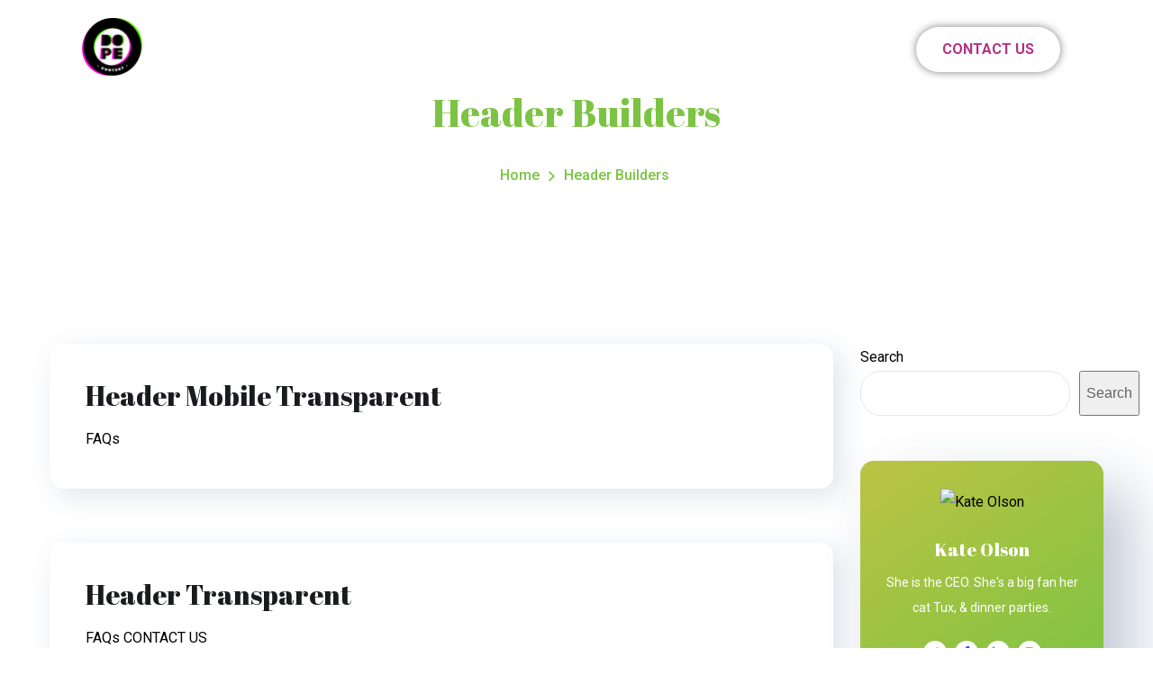

--- FILE ---
content_type: text/html; charset=UTF-8
request_url: https://www.dopecontent.co/ot_header_builders/
body_size: 23583
content:
<!DOCTYPE html><html class=" optml_no_js " lang="en-US" prefix="og: https://ogp.me/ns#"><head><meta charset="UTF-8"><meta name="viewport" content="width=device-width, initial-scale=1.0" ><meta name="format-detection" content="telephone=no"><link rel="profile" href="https://gmpg.org/xfn/11"><title>Header Builders Archive - dope content co -top digital marketing agency, content creators and SEO in cambridge</title><link rel="canonical" href="https://www.dopecontent.co/ot_header_builders/" /><meta property="og:locale" content="en_US" /><meta property="og:type" content="website" /><meta property="og:title" content="Header Builders Archive - dope content co -top digital marketing agency, content creators and SEO in cambridge" /><meta property="og:url" content="https://www.dopecontent.co/ot_header_builders/" /><meta property="og:site_name" content="dope content co -top digital marketing agency, content creators and SEO in cambridge" /><meta property="og:image" content="https://mlci5jrlglhn.i.optimole.com/kjXjkbY-Slo1rbB2/w:auto/h:auto/q:mauto/https://www.dopecontent.co/wp-content/uploads/2022/04/dope-content-top-black-owned-seo-canada-facebook.png" /><meta property="og:image:width" content="225" /><meta property="og:image:height" content="225" /><meta property="og:image:type" content="image/png" /><meta name="twitter:card" content="summary_large_image" /><meta name="twitter:site" content="@thedopecontent" /> <script type="application/ld+json" class="yoast-schema-graph">{"@context":"https://schema.org","@graph":[{"@type":"Organization","@id":"https://www.dopecontent.co/#organization","name":"Dope Content Company","url":"https://www.dopecontent.co/","sameAs":["https://www.facebook.com/thedopecontent1","https://www.instagram.com/dopecontentcoagency","https://www.youtube.com/channel/UC6AKOLeH4FJgBr18hiTZWrQ/featured","https://twitter.com/thedopecontent"],"logo":{"@type":"ImageObject","@id":"https://www.dopecontent.co/#logo","inLanguage":"en-US","url":"https://mlci5jrlglhn.i.optimole.com/kjXjkbY-loRtCSd1/w:auto/h:auto/q:mauto/https://www.dopecontent.co/wp-content/uploads/2022/04/LR-dopecontentco-3Dlogo.png","contentUrl":"https://mlci5jrlglhn.i.optimole.com/kjXjkbY-loRtCSd1/w:auto/h:auto/q:mauto/https://www.dopecontent.co/wp-content/uploads/2022/04/LR-dopecontentco-3Dlogo.png","width":134,"height":125,"caption":"Dope Content Company"},"image":{"@id":"https://www.dopecontent.co/#logo"}},{"@type":"WebSite","@id":"https://www.dopecontent.co/#website","url":"https://www.dopecontent.co/","name":"dope content co -top digital marketing agency, content creators and SEO in cambridge","description":"dope content company creates engaging photography and videography content optimized for your brand&#039;s SEO digital transformation","publisher":{"@id":"https://www.dopecontent.co/#organization"},"potentialAction":[{"@type":"SearchAction","target":{"@type":"EntryPoint","urlTemplate":"https://www.dopecontent.co/?s={search_term_string}"},"query-input":"required name=search_term_string"}],"inLanguage":"en-US"},{"@type":"CollectionPage","@id":"https://www.dopecontent.co/ot_header_builders/#webpage","url":"https://www.dopecontent.co/ot_header_builders/","name":"Header Builders Archive - dope content co -top digital marketing agency, content creators and SEO in cambridge","isPartOf":{"@id":"https://www.dopecontent.co/#website"},"breadcrumb":{"@id":"https://www.dopecontent.co/ot_header_builders/#breadcrumb"},"inLanguage":"en-US","potentialAction":[{"@type":"ReadAction","target":["https://www.dopecontent.co/ot_header_builders/"]}]},{"@type":"BreadcrumbList","@id":"https://www.dopecontent.co/ot_header_builders/#breadcrumb","itemListElement":[{"@type":"ListItem","position":1,"name":"Home","item":"https://www.dopecontent.co/"},{"@type":"ListItem","position":2,"name":"Header Builders"}]}]}</script> <title>Header Builders Archive - dope content co -top digital marketing agency, content creators and SEO in cambridge</title><meta name="description" content="Header Builders Archive &#045; dope content co -top digital marketing agency, content creators and SEO in cambridge"/><meta name="robots" content="follow, index"/><link rel="canonical" href="https://www.dopecontent.co/ot_header_builders/" /><meta property="og:locale" content="en_US" /><meta property="og:type" content="article" /><meta property="og:title" content="Header Builders &#045; dope content co -top digital marketing agency, content creators and SEO in cambridge" /><meta property="og:description" content="Header Builders Archive &#045; dope content co -top digital marketing agency, content creators and SEO in cambridge" /><meta property="og:url" content="https://www.dopecontent.co/ot_header_builders/" /><meta property="og:site_name" content="Dope Content Co | Digital Marketing &amp; Content Agency in Cambridge ON" /><meta property="og:image" content="https://mlci5jrlglhn.i.optimole.com/kjXjkbY-Slo1rbB2/w:auto/h:auto/q:mauto/https://www.dopecontent.co/wp-content/uploads/2022/04/dope-content-top-black-owned-seo-canada-facebook.png" /><meta property="og:image:secure_url" content="https://mlci5jrlglhn.i.optimole.com/kjXjkbY-Slo1rbB2/w:auto/h:auto/q:mauto/https://www.dopecontent.co/wp-content/uploads/2022/04/dope-content-top-black-owned-seo-canada-facebook.png" /><meta property="og:image:width" content="225" /><meta property="og:image:height" content="225" /><meta property="og:image:type" content="image/png" /><meta name="twitter:card" content="summary_large_image" /><meta name="twitter:title" content="Header Builders &#045; dope content co -top digital marketing agency, content creators and SEO in cambridge" /><meta name="twitter:description" content="Header Builders Archive &#045; dope content co -top digital marketing agency, content creators and SEO in cambridge" /><meta name="twitter:image" content="https://mlci5jrlglhn.i.optimole.com/kjXjkbY-Slo1rbB2/w:auto/h:auto/q:mauto/https://www.dopecontent.co/wp-content/uploads/2022/04/dope-content-top-black-owned-seo-canada-facebook.png" /> <script type="application/ld+json" class="rank-math-schema">{"@context":"https://schema.org","@graph":[{"@type":"ProfessionalService","@id":"https://www.dopecontent.co/#organization","name":"Dope Content Co","url":"https://www.dopecontent.co","logo":{"@type":"ImageObject","@id":"https://www.dopecontent.co/#logo","url":"https://mlci5jrlglhn.i.optimole.com/kjXjkbY-Slo1rbB2/w:auto/h:auto/q:mauto/https://www.dopecontent.co/wp-content/uploads/2022/04/dope-content-top-black-owned-seo-canada-facebook.png","contentUrl":"https://mlci5jrlglhn.i.optimole.com/kjXjkbY-Slo1rbB2/w:auto/h:auto/q:mauto/https://www.dopecontent.co/wp-content/uploads/2022/04/dope-content-top-black-owned-seo-canada-facebook.png","caption":"Dope Content Co | Digital Marketing &amp; Content Agency in Cambridge ON","inLanguage":"en-US","width":"225","height":"225"},"openingHours":["Monday,Tuesday,Wednesday,Thursday,Friday,Saturday,Sunday 09:00-17:00"],"image":{"@id":"https://www.dopecontent.co/#logo"}},{"@type":"WebSite","@id":"https://www.dopecontent.co/#website","url":"https://www.dopecontent.co","name":"Dope Content Co | Digital Marketing &amp; Content Agency in Cambridge ON","alternateName":"Dope Content Co Agency | Digital Marketing, Creative Consulting &amp; AI","publisher":{"@id":"https://www.dopecontent.co/#organization"},"inLanguage":"en-US"},{"@type":"BreadcrumbList","@id":"https://www.dopecontent.co/ot_header_builders/#breadcrumb","itemListElement":[{"@type":"ListItem","position":"1","item":{"@id":"https://www.dopecontent.co","name":"Home"}},{"@type":"ListItem","position":"2","item":{"@id":"https://www.dopecontent.co/ot_header_builders/","name":"Header Builders"}}]},{"@type":"CollectionPage","@id":"https://www.dopecontent.co/ot_header_builders/#webpage","url":"https://www.dopecontent.co/ot_header_builders/","name":"Header Builders &#045; dope content co -top digital marketing agency, content creators and SEO in cambridge","isPartOf":{"@id":"https://www.dopecontent.co/#website"},"inLanguage":"en-US","breadcrumb":{"@id":"https://www.dopecontent.co/ot_header_builders/#breadcrumb"}}]}</script> <link rel='dns-prefetch' href='//www.googletagmanager.com' /><link rel='dns-prefetch' href='//mlci5jrlglhn.i.optimole.com' /><link href='https://fonts.gstatic.com' crossorigin rel='preconnect' /><link rel='preconnect' href='https://mlci5jrlglhn.i.optimole.com' /><link rel="alternate" type="application/rss+xml" title="dope content co -top digital marketing agency, content creators and SEO in cambridge &raquo; Feed" href="https://www.dopecontent.co/feed/" /><link rel="alternate" type="application/rss+xml" title="dope content co -top digital marketing agency, content creators and SEO in cambridge &raquo; Comments Feed" href="https://www.dopecontent.co/comments/feed/" /><link rel="alternate" type="application/rss+xml" title="dope content co -top digital marketing agency, content creators and SEO in cambridge &raquo; Header Builders Feed" href="https://www.dopecontent.co/ot_header_builders/feed/" /><style>.lazyload,.lazyloading{max-width:100%}</style><style id='wp-img-auto-sizes-contain-inline-css' type='text/css'>img:is([sizes=auto i],[sizes^="auto," i]){contain-intrinsic-size:3000px 1500px}</style><style id='wp-emoji-styles-inline-css' type='text/css'>img.wp-smiley,img.emoji{display:inline !important;border:none !important;box-shadow:none !important;height:1em !important;width:1em !important;margin:0 .07em !important;vertical-align:-.1em !important;background:0 0 !important;padding:0 !important}</style><style id='classic-theme-styles-inline-css' type='text/css'>/*! This file is auto-generated */
.wp-block-button__link{color:#fff;background-color:#32373c;border-radius:9999px;box-shadow:none;text-decoration:none;padding:calc(.667em + 2px) calc(1.333em + 2px);font-size:1.125em}.wp-block-file__button{background:#32373c;color:#fff;text-decoration:none}</style><link rel='stylesheet' id='contact-form-7-css' href='https://www.dopecontent.co/wp-content/cache/autoptimize/css/autoptimize_single_64ac31699f5326cb3c76122498b76f66.css?ver=6.1.1' type='text/css' media='all' /><link rel='stylesheet' id='cmplz-general-css' href='https://www.dopecontent.co/wp-content/plugins/complianz-gdpr/assets/css/cookieblocker.min.css?ver=6.3.4' type='text/css' media='all' /><link rel='stylesheet' id='bootstrap-css' href='https://www.dopecontent.co/wp-content/cache/autoptimize/css/autoptimize_single_15f6dda8d118290e170924a6b8e6fb73.css?ver=3.3.7' type='text/css' media='all' /><link rel='stylesheet' id='onum-awesome-font-css' href='https://www.dopecontent.co/wp-content/cache/autoptimize/css/autoptimize_single_fe9b71b46f73d9bdd0904f031b60b4f3.css?ver=6.9' type='text/css' media='all' /><link rel='stylesheet' id='onum-flaticon-font-css' href='https://www.dopecontent.co/wp-content/cache/autoptimize/css/autoptimize_single_d894aeb563d185311a8637bb18fb712e.css?ver=6.9' type='text/css' media='all' /><link rel='stylesheet' id='slick-slider-css' href='https://www.dopecontent.co/wp-content/cache/autoptimize/css/autoptimize_single_151966790b042f53ebe3450a4b42ebcb.css?ver=6.9' type='text/css' media='all' /><link rel='stylesheet' id='slick-theme-css' href='https://www.dopecontent.co/wp-content/cache/autoptimize/css/autoptimize_single_29b1da8d332ade40e621543b85f36347.css?ver=6.9' type='text/css' media='all' /><link rel='stylesheet' id='magnific-popup-css' href='https://www.dopecontent.co/wp-content/cache/autoptimize/css/autoptimize_single_dc4d1dd517f1477282c16b168fbd5564.css?ver=6.9' type='text/css' media='all' /><link rel='stylesheet' id='onum-preload-css' href='https://www.dopecontent.co/wp-content/cache/autoptimize/css/autoptimize_single_6bacbac8be25c8a46be28add7c24ff32.css?ver=6.9' type='text/css' media='all' /><link rel='stylesheet' id='onum-style-css' href='https://www.dopecontent.co/wp-content/cache/autoptimize/css/autoptimize_single_163656253eb0a56f872f290336ae4e82.css?ver=6.9' type='text/css' media='all' /><link rel='stylesheet' id='simple-likes-public-css-css' href='https://www.dopecontent.co/wp-content/cache/autoptimize/css/autoptimize_single_c08ae3f36f567bc4ca84da68e9a6c22d.css?ver=6.9' type='text/css' media='all' /><style id='optm_lazyload_noscript_style-inline-css' type='text/css'>html.optml_no_js img[data-opt-src]{display:none !important}html .elementor-section[data-settings*=background_background]:not(.optml-bg-lazyloaded),html .elementor-section>.elementor-background-overlay:not(.optml-bg-lazyloaded),html .wp-block-cover[style*=background-image]:not(.optml-bg-lazyloaded),html .elementor-widget-container:not(.optml-bg-lazyloaded),html .elementor-background-slideshow__slide__image:not(.optml-bg-lazyloaded){background-image:none !important}</style> <script type="text/javascript" src="https://www.dopecontent.co/wp-includes/js/jquery/jquery.min.js?ver=3.7.1" id="jquery-core-js"></script> <script defer type="text/javascript" src="https://www.dopecontent.co/wp-includes/js/jquery/jquery-migrate.min.js?ver=3.4.1" id="jquery-migrate-js"></script> <script defer id="simple-likes-public-js-js-extra" src="[data-uri]"></script> <script defer type="text/javascript" src="https://www.dopecontent.co/wp-content/cache/autoptimize/js/autoptimize_single_a3bb4d0520e50cc1c3c582ac68e9f95b.js?ver=0.5" id="simple-likes-public-js-js"></script> <script defer id="optml-print-js-after" src="[data-uri]"></script>  <script defer type="text/javascript" src="https://www.googletagmanager.com/gtag/js?id=UA-224881618-1" id="google_gtagjs-js"></script> <script defer id="google_gtagjs-js-after" src="[data-uri]"></script> <link rel="https://api.w.org/" href="https://www.dopecontent.co/wp-json/" /><link rel="EditURI" type="application/rsd+xml" title="RSD" href="https://www.dopecontent.co/xmlrpc.php?rsd" /><meta name="generator" content="WordPress 6.9" /><meta name="generator" content="Site Kit by Google 1.73.0" /> <script defer src="[data-uri]"></script> <style>.no-js img.lazyload{display:none}figure.wp-block-image img.lazyloading{min-width:150px}.lazyload,.lazyloading{--smush-placeholder-width:100px;--smush-placeholder-aspect-ratio:1/1;width:var(--smush-image-width,var(--smush-placeholder-width)) !important;aspect-ratio:var(--smush-image-aspect-ratio,var(--smush-placeholder-aspect-ratio)) !important}.lazyload,.lazyloading{opacity:0}.lazyloaded{opacity:1;transition:opacity .4s;transition-delay:0ms}</style> <script defer type="text/javascript">Global site tag(gtag.js)-Google Analytics--><script defer src="https://www.googletagmanager.com/gtag/js?id=UA-224881618-1"></script> <script defer src="[data-uri]"></script> </script><style id="onum-inline-styles" type="text/css">.bg-gradient,.bg-hover-gradient:hover,.author-widget_wrapper,.service-box .number-box,.service-box .overlay,.icon-box.s1 .icon-main,.icon-box.s4 .icon-main,.icon-box.s3 .icon-main,.icon-box.s3 .bg-s3,.icon-box-grid,.process-box .number-box,.ot-testimonials .testimonial-wrap .bg-block,.projects-box .portfolio-info .portfolio-info-inner{background-color:#bcc343;background-image:-moz-linear-gradient(145deg,#bcc343,#7cc343);background-image:-webkit-linear-gradient(145deg,#bcc343,#7cc343);background-image:linear-gradient(145deg,#bcc343,#7cc343)}blockquote:before,.bg-primary,.octf-btn.octf-btn-white i,.octf-btn-primary,.post-box .post-cat a,.blog-post .share-post a,.widget-area .widget .widget-title:before,.search-form .search-submit i,.ot-pricing-table.s3 .title-table,.ot-tabs .tab-link,.ot-counter h6:before,.dc-text.dc-bg-primary .elementor-drop-cap,.mc4wp-form-fields .subscribe-inner-form .subscribe-btn-icon i{background-color:#cb4c9d}.text-primary,.octf-btn.octf-btn-white,.octf-btn.octf-btn-white:visited,.octf-btn.octf-btn-white:hover,.octf-btn.octf-btn-white:focus,a:hover,a:focus,a:active,.header-topbar a:hover,.header-overlay .header-topbar a:hover,.header_mobile .mobile_nav .mobile_mainmenu li li a:hover,.header_mobile .mobile_nav .mobile_mainmenu ul>li>ul>li.current-menu-ancestor>a,.header_mobile .mobile_nav .mobile_mainmenu>li>a:hover,.header_mobile .mobile_nav .mobile_mainmenu>li.current-menu-item>a,.header_mobile .mobile_nav .mobile_mainmenu>li.current-menu-ancestor>a,.page-header .breadcrumbs li a:hover,.post-box .post-cat a:hover,.post-box .entry-meta a:hover i,.post-box .entry-title a:hover,.blog-post .author-bio .author-info .author-socials a:hover,.drop-cap span,.sl-wrapper .sl-icon svg,.comments-area .comment-item .comment-meta .comment-reply-link:hover,.comment-respond .comment-reply-title small a:hover,.comment-form .logged-in-as a:hover,.icon-box .content-box h5 a:hover,.icon-box.s3:hover h5 a:hover,.icon-box.s3:hover p a:hover,.icon-box-grid .icon-box .content-box h5 a:hover,.ot-pricing-table.s3 h2,.ot-tabs .tab-content ul.has-icon li i,.ot-counter h6,.video-popup a,.dc-text .elementor-drop-cap span{color:#cb4c9d}.bg-second,.slick-arrow:not(.slick-disabled):hover,.octf-btn-secondary,.octf-btn-secondary.octf-btn-white i,.main-navigation>ul>li:after,.main-navigation>ul>li:before,.main-navigation ul li li a:before,.cart-contents .count,.post-box .btn-play i:hover,.page-pagination li span,.page-pagination li a:hover,.blog-post .tagcloud a:hover,.widget .tagcloud a:hover,.widget-area .widget ul:not(.recent-news)>li a:hover:before,.search-form .search-submit i:hover,.ot-heading.text-light h6:before,.ot-heading.text-light h6:after,.team-wrap .team-social a,.team-wrap .team-social span,.ot-progress .progress-bar,.ot-pricing-table .title-table,.ot-tabs .tab-link.current,.ot-tabs .tab-link:hover,.ot-accordions .acc-item .acc-toggle i,.slider,.video-popup a:hover,.dc-text.dc-bg-second .elementor-drop-cap,div .custom .tp-bullet:after,.grid-lines .line-cleft .g-dot,.grid-lines .line-cright .g-dot,.project_filters li a:after{background-color:#7cc343}.text-second,.slick-arrow,.octf-btn-secondary i,.octf-btn-secondary.octf-btn-white,.octf-btn-secondary.octf-btn-white:visited,.octf-btn-secondary.octf-btn-white:hover,.octf-btn-secondary.octf-btn-white:focus,a,a:visited,.topbar-info li i,.main-navigation ul>li>a:hover,.main-navigation ul li li a:hover,.main-navigation ul ul li.current-menu-item>a,.main-navigation ul ul li.current-menu-ancestor>a,.header-style-1.header-overlay .btn-cta-header a,.post-box .link-box a:hover,.post-box .link-box i,.post-box .quote-box i,.post-box .btn-play i,.widget-area .widget ul:not(.recent-news)>li a:hover,.widget-area .widget ul:not(.recent-news)>li a:hover+span,.widget .recent-news h6 a:hover,.service-box:hover .number-box,.service-box-s2 .number-box,.active .service-box .number-box,.icon-box.s1:hover .icon-main,.icon-box.s4:hover .icon-main,.icon-box.s3:hover .icon-main,.active .icon-box.s1 .icon-main,.active .icon-box.s3 .icon-main,.team-wrap .team-social.active span,.ot-pricing-table .inner-table h2,.ot-accordions .acc-item .acc-toggle:hover,.ot-accordions .acc-item.current .acc-toggle,.slick-dots li.slick-active button:before,.real-numbers>span.active,.real-numbers .chart-boxs .chart-item h2,.dc-text.dc-text-second .elementor-drop-cap span,.projects-style-2 .projects-box .portfolio-info .portfolio-cates,.projects-style-2 .projects-box .portfolio-info .portfolio-cates a,.project_filters li a:hover,.project_filters li a.selected,.ot-countdown li.seperator,#back-to-top{color:#7cc343}.video-popup a:hover span{border-color:#7cc343}.bg-third,.octf-btn-third,.octf-btn-third.octf-btn-white i,.ot-pricing-table.s2 .title-table,.message-box .icon-main,input:checked+.slider,.dc-text.dc-bg-third .elementor-drop-cap,.grid-lines .g-dot{background-color:#bcc343}.text-third,.octf-btn-third i,.octf-btn-third.octf-btn-white,.octf-btn-third.octf-btn-white:visited,.octf-btn-third.octf-btn-white:hover,.octf-btn-third.octf-btn-white:focus,.post-nav a,.post-nav a:hover span,.icon-box.s2 .icon-main,.icon-box-grid .icon-box:hover .icon-main,.ot-pricing-table.s2 h2,.tab-titles .title-item:hover .icon-main,.tab-titles .title-item.tab-active .icon-main,.real-numbers>span.a-switch.active,.dc-text.dc-text-third .elementor-drop-cap span{color:#bcc343}.octf-btn,.octf-btn-primary.octf-btn,.octf-btn-third.octf-btn,.octf-btn-secondary.octf-btn{box-shadow:12px 12px 20px 0px rgba(42,67,113,.3);-webkit-box-shadow:12px 12px 20px 0px rgba(42,67,113,.3);-moz-box-shadow:12px 12px 20px 0px rgba(42,67,113,.3)}.octf-btn-primary.octf-btn-icon,.octf-btn-third.octf-btn-icon,.octf-btn-secondary.octf-btn-icon{box-shadow:8px 8px 18px 0px rgba(42,67,113,.3);-webkit-box-shadow:8px 8px 18px 0px rgba(42,67,113,.3);-moz-box-shadow:8px 8px 18px 0px rgba(42,67,113,.3)}.icon-box-grid,.author-widget_wrapper{box-shadow:30px 30px 65px 0px rgba(42,67,113,.3);-webkit-box-shadow:30px 30px 65px 0px rgba(42,67,113,.3);-moz-box-shadow:30px 30px 65px 0px rgba(42,67,113,.3)}.icon-box.s1 .icon-main,.icon-box.s4 .icon-main{box-shadow:8px 8px 20px 0px rgba(42,67,113,.3);-webkit-box-shadow:8px 8px 20px 0px rgba(42,67,113,.3);-moz-box-shadow:8px 8px 20px 0px rgba(42,67,113,.3)}.icon-box.s3 .icon-main{box-shadow:8px 8px 30px 0px rgba(42,67,113,.3);-webkit-box-shadow:8px 8px 30px 0px rgba(42,67,113,.3);-moz-box-shadow:8px 8px 30px 0px rgba(42,67,113,.3)}.ot-testimonials .testimonial-wrap .bg-block{box-shadow:30px 30px 45px 0px rgba(42,67,113,.3);-webkit-box-shadow:30px 30px 45px 0px rgba(42,67,113,.3);-moz-box-shadow:30px 30px 45px 0px rgba(42,67,113,.3)}.team-wrap .team-social a,.team-wrap .team-social span{box-shadow:5px 5px 18px 0px rgba(42,67,113,.3);-webkit-box-shadow:5px 5px 18px 0px rgba(42,67,113,.3);-moz-box-shadow:5px 5px 18px 0px rgba(42,67,113,.3)}.process-box .number-box{box-shadow:10px 10px 30px 0px rgba(42,67,113,.3);-webkit-box-shadow:10px 10px 30px 0px rgba(42,67,113,.3);-moz-box-shadow:10px 10px 30px 0px rgba(42,67,113,.3)}.page-pagination li span,.page-pagination li a:hover{box-shadow:6px 6px 13px 0px rgba(42,67,113,.3);-webkit-box-shadow:6px 6px 13px 0px rgba(42,67,113,.3);-moz-box-shadow:6px 6px 13px 0px rgba(42,67,113,.3)}.projects-box .portfolio-info.s2 .portfolio-info-inner{background-color:transparent;background-image:-moz-linear-gradient(145deg,transparent,transparent);background-image:-webkit-linear-gradient(145deg,transparent,transparent);background-image:linear-gradient(145deg,transparent,transparent)}.site-header .btn-cta-header a,.header-style-1.header-overlay .btn-cta-header a{box-shadow:12px 12px 20px 0px #8224e3;-webkit-box-shadow:12px 12px 20px 0px #8224e3;-moz-box-shadow:12px 12px 20px 0px #8224e3}.single-page-header .breadcrumbs li a{color:#a5b7d2}.single-page-header.post-box .sing-page-header-content .entry-meta a{color:#fff}.single-page-header .breadcrumbs li a:hover{color:#fe4c1c}.single-page-header.post-box .sing-page-header-content .entry-meta a:hover{color:#a5b7d2}.single-page-header .breadcrumbs li a:active{color:#fe4c1c}.single-page-header.post-box .sing-page-header-content .entry-meta a:active{color:#a5b7d2}.projects-box .portfolio-info .portfolio-info-title,.elementor-element .elementor-widget-text-editor,.elementor-element .elementor-widget-icon-list .elementor-icon-list-item{font-family:-apple-system,BlinkMacSystemFont,"Segoe UI",Roboto,Oxygen-Sans,Ubuntu,Cantarell,"Helvetica Neue",sans-serif}h1,h2,h3,h4,h5,h6,div.elementor-widget.elementor-widget-heading .elementor-heading-title,.projects-style-3 .projects-box .portfolio-info .portfolio-info-title,blockquote,.font-second,.octf-btn,.btn-readmore a,.header-topbar,.topbar_menu ul li a,.topbar_languages select,.main-navigation ul,.cart-contents .count,.header_mobile,.page-header,.post-box .post-cat a,.post-box .entry-meta,.post-box .link-box a,.page-pagination,.blog-post .share-post a,.post-nav,.sl-wrapper .sl-count,.sl-wrapper .sl-text,.comments-area .comment-item .comment-meta .comment-time,.comments-area .comment-item .comment-meta .comment-reply-link,.comment-form .logged-in-as,.widget-area .widget ul:not(.recent-news)>li,.widget .recent-news li,.service-box .big-number,.service-box-s2 .number-box,.circle-progress .inner-bar>span,.ot-pricing-table .title-table,.ot-counter,.process-box .number-box,.video-popup>span,div .custom.tp-bullets .tp-bullet,.projects-box .portfolio-info .portfolio-cates,.projects-style-2 .projects-box .portfolio-info h5 a,.project_filters li a,.ot-countdown li span,.site-footer,.footer-menu ul li a,.woocommerce ul.products li.product,.woocommerce-page ul.products li.product,.woocommerce table.shop_table,.woocommerce .quantity .qty,.cart_totals h2,#add_payment_method .cart-collaterals .cart_totals table td,#add_payment_method .cart-collaterals .cart_totals table th,.woocommerce-cart .cart-collaterals .cart_totals table td,.woocommerce-cart .cart-collaterals .cart_totals table th,.woocommerce-checkout .cart-collaterals .cart_totals table td,.woocommerce-checkout .cart-collaterals .cart_totals table th,.product-categories>li,.woocommerce ul.product_list_widget li a:not(.remove),.woocommerce .widget_shopping_cart .cart_list .quantity,.woocommerce .widget_shopping_cart .total strong,.woocommerce.widget_shopping_cart .total strong,.woocommerce .widget_shopping_cart .total .woocommerce-Price-amount,.woocommerce.widget_shopping_cart .total .woocommerce-Price-amount,.woocommerce-mini-cart__buttons a.button.wc-forward,.woocommerce .woocommerce-widget-layered-nav-list,.woocommerce .widget_price_filter .price_slider_amount,.woocommerce .widget_price_filter .price_slider_amount button.button,.woocommerce #respond input#submit.disabled,.woocommerce #respond input#submit:disabled,.woocommerce #respond input#submit:disabled[disabled],.woocommerce a.button.disabled,.woocommerce a.button:disabled,.woocommerce a.button:disabled[disabled],.woocommerce button.button.disabled,.woocommerce button.button:disabled,.woocommerce button.button:disabled[disabled],.woocommerce input.button.disabled,.woocommerce input.button:disabled,.woocommerce input.button:disabled[disabled],.woocommerce #respond input#submit,.woocommerce a.button,.woocommerce button.button,.woocommerce input.button,.woocommerce #respond input#submit.alt,.woocommerce a.button.alt,.woocommerce button.button.alt,.woocommerce input.button.alt,.product_meta>span,.woocommerce-review-link,.woocommerce div.product .entry-summary p.price,.woocommerce div.product .entry-summary span.price,.woocommerce div.product .woocommerce-tabs ul.tabs li a,.ot-heading .heading__text_stroke{font-family:-apple-system,BlinkMacSystemFont,"Segoe UI",Roboto,Oxygen-Sans,Ubuntu,Cantarell,"Helvetica Neue",sans-serif}</style><meta name="generator" content="Elementor 3.20.3; features: e_optimized_assets_loading, e_optimized_css_loading, additional_custom_breakpoints, block_editor_assets_optimize, e_image_loading_optimization; settings: css_print_method-external, google_font-enabled, font_display-auto"><meta name="generator" content="Optimole 3.4.0"><style type="text/css">img[data-opt-src]:not([data-opt-lazy-loaded]){transition:.2s filter linear,.2s opacity linear,.2s border-radius linear;-webkit-transition:.2s filter linear,.2s opacity linear,.2s border-radius linear;-moz-transition:.2s filter linear,.2s opacity linear,.2s border-radius linear;-o-transition:.2s filter linear,.2s opacity linear,.2s border-radius linear}img[data-opt-src]:not([data-opt-lazy-loaded]){opacity:.75;-webkit-filter:blur(8px);-moz-filter:blur(8px);-o-filter:blur(8px);-ms-filter:blur(8px);filter:blur(8px);transform:scale(1.04);animation:.1s ease-in;-webkit-transform:translate3d(0,0,0)}</style> <script defer src="[data-uri]"></script> <meta name="theme-color" content="#B13383"><meta name="generator" content="Powered by Slider Revolution 6.5.19 - responsive, Mobile-Friendly Slider Plugin for WordPress with comfortable drag and drop interface." /><link rel="icon" href="https://mlci5jrlglhn.i.optimole.com/kjXjkbY-5f4u6CFU/w:32/h:32/q:mauto/https://www.dopecontent.co/wp-content/uploads/2022/04/cropped-dope-content-top-black-owned-seo-canada-facebook.png" sizes="32x32" /><link rel="icon" href="https://mlci5jrlglhn.i.optimole.com/kjXjkbY-5f4u6CFU/w:192/h:192/q:mauto/https://www.dopecontent.co/wp-content/uploads/2022/04/cropped-dope-content-top-black-owned-seo-canada-facebook.png" sizes="192x192" /><link rel="apple-touch-icon" href="https://mlci5jrlglhn.i.optimole.com/kjXjkbY-5f4u6CFU/w:180/h:180/q:mauto/https://www.dopecontent.co/wp-content/uploads/2022/04/cropped-dope-content-top-black-owned-seo-canada-facebook.png" /><meta name="msapplication-TileImage" content="https://mlci5jrlglhn.i.optimole.com/kjXjkbY-5f4u6CFU/w:270/h:270/q:mauto/https://www.dopecontent.co/wp-content/uploads/2022/04/cropped-dope-content-top-black-owned-seo-canada-facebook.png" /><style type="text/css" id="wp-custom-css"></style><style id="kirki-inline-styles">.page-header{background-color:#fff}.page-title,.page-header,.page-header .breadcrumbs li a,.page-header .breadcrumbs li:before{color:#7cc343}#back-to-top{background:#000}#back-to-top>i:before{color:#fff}body{font-family:-apple-system,BlinkMacSystemFont,"Segoe UI",Roboto,Oxygen-Sans,Ubuntu,Cantarell,"Helvetica Neue",sans-serif;font-size:16;font-weight:400;color:#000}h1,.elementor-widget.elementor-widget-heading h1.elementor-heading-title{font-family:Abril Fatface;font-size:24;font-weight:400}h2,.elementor-widget.elementor-widget-heading h2.elementor-heading-title{font-family:Abril Fatface;font-size:20;font-weight:400;color:#fff}h3,.elementor-widget.elementor-widget-heading h3.elementor-heading-title{font-family:Abril Fatface;font-size:20;font-weight:400;color:#fff}h4,.elementor-widget.elementor-widget-heading h4.elementor-heading-title{font-family:Abril Fatface;font-size:18;font-weight:400;color:#fff}h5,.elementor-widget.elementor-widget-heading h5.elementor-heading-title{font-family:Abril Fatface;font-size:18;font-weight:400;color:#fff}h6,.elementor-widget.elementor-widget-heading h6.elementor-heading-title{font-family:Abril Fatface;font-size:16;font-weight:400;color:#fff}body,.site-content{background-color:#fff}#royal_preloader.royal_preloader_logo .royal_preloader_percentage{font-family:Monaco,"Lucida Sans Typewriter","Lucida Typewriter","Courier New",Courier,monospace;font-size:30px;font-weight:400}@font-face{font-family:'Abril Fatface';font-style:normal;font-weight:400;font-display:swap;src:url(https://www.dopecontent.co/wp-content/fonts/abril-fatface/font) format('woff');unicode-range:U+0100-02BA,U+02BD-02C5,U+02C7-02CC,U+02CE-02D7,U+02DD-02FF,U+0304,U+0308,U+0329,U+1D00-1DBF,U+1E00-1E9F,U+1EF2-1EFF,U+2020,U+20A0-20AB,U+20AD-20C0,U+2113,U+2C60-2C7F,U+A720-A7FF}@font-face{font-family:'Abril Fatface';font-style:normal;font-weight:400;font-display:swap;src:url(https://www.dopecontent.co/wp-content/fonts/abril-fatface/font) format('woff');unicode-range:U+0000-00FF,U+0131,U+0152-0153,U+02BB-02BC,U+02C6,U+02DA,U+02DC,U+0304,U+0308,U+0329,U+2000-206F,U+20AC,U+2122,U+2191,U+2193,U+2212,U+2215,U+FEFF,U+FFFD}@font-face{font-family:'Abril Fatface';font-style:normal;font-weight:400;font-display:swap;src:url(https://www.dopecontent.co/wp-content/fonts/abril-fatface/font) format('woff');unicode-range:U+0100-02BA,U+02BD-02C5,U+02C7-02CC,U+02CE-02D7,U+02DD-02FF,U+0304,U+0308,U+0329,U+1D00-1DBF,U+1E00-1E9F,U+1EF2-1EFF,U+2020,U+20A0-20AB,U+20AD-20C0,U+2113,U+2C60-2C7F,U+A720-A7FF}@font-face{font-family:'Abril Fatface';font-style:normal;font-weight:400;font-display:swap;src:url(https://www.dopecontent.co/wp-content/fonts/abril-fatface/font) format('woff');unicode-range:U+0000-00FF,U+0131,U+0152-0153,U+02BB-02BC,U+02C6,U+02DA,U+02DC,U+0304,U+0308,U+0329,U+2000-206F,U+20AC,U+2122,U+2191,U+2193,U+2212,U+2215,U+FEFF,U+FFFD}@font-face{font-family:'Abril Fatface';font-style:normal;font-weight:400;font-display:swap;src:url(https://www.dopecontent.co/wp-content/fonts/abril-fatface/font) format('woff');unicode-range:U+0100-02BA,U+02BD-02C5,U+02C7-02CC,U+02CE-02D7,U+02DD-02FF,U+0304,U+0308,U+0329,U+1D00-1DBF,U+1E00-1E9F,U+1EF2-1EFF,U+2020,U+20A0-20AB,U+20AD-20C0,U+2113,U+2C60-2C7F,U+A720-A7FF}@font-face{font-family:'Abril Fatface';font-style:normal;font-weight:400;font-display:swap;src:url(https://www.dopecontent.co/wp-content/fonts/abril-fatface/font) format('woff');unicode-range:U+0000-00FF,U+0131,U+0152-0153,U+02BB-02BC,U+02C6,U+02DA,U+02DC,U+0304,U+0308,U+0329,U+2000-206F,U+20AC,U+2122,U+2191,U+2193,U+2212,U+2215,U+FEFF,U+FFFD}</style><style id="wpforms-css-vars-root">:root{--wpforms-field-border-radius:3px;--wpforms-field-border-style:solid;--wpforms-field-border-size:1px;--wpforms-field-background-color:#fff;--wpforms-field-border-color:rgba(0,0,0,.25);--wpforms-field-border-color-spare:rgba(0,0,0,.25);--wpforms-field-text-color:rgba(0,0,0,.7);--wpforms-field-menu-color:#fff;--wpforms-label-color:rgba(0,0,0,.85);--wpforms-label-sublabel-color:rgba(0,0,0,.55);--wpforms-label-error-color:#d63637;--wpforms-button-border-radius:3px;--wpforms-button-border-style:none;--wpforms-button-border-size:1px;--wpforms-button-background-color:#066aab;--wpforms-button-border-color:#066aab;--wpforms-button-text-color:#fff;--wpforms-page-break-color:#066aab;--wpforms-background-image:none;--wpforms-background-position:center center;--wpforms-background-repeat:no-repeat;--wpforms-background-size:cover;--wpforms-background-width:100px;--wpforms-background-height:100px;--wpforms-background-color:rgba(0,0,0,0);--wpforms-background-url:none;--wpforms-container-padding:0px;--wpforms-container-border-style:none;--wpforms-container-border-width:1px;--wpforms-container-border-color:#000;--wpforms-container-border-radius:3px;--wpforms-field-size-input-height:43px;--wpforms-field-size-input-spacing:15px;--wpforms-field-size-font-size:16px;--wpforms-field-size-line-height:19px;--wpforms-field-size-padding-h:14px;--wpforms-field-size-checkbox-size:16px;--wpforms-field-size-sublabel-spacing:5px;--wpforms-field-size-icon-size:1;--wpforms-label-size-font-size:16px;--wpforms-label-size-line-height:19px;--wpforms-label-size-sublabel-font-size:14px;--wpforms-label-size-sublabel-line-height:17px;--wpforms-button-size-font-size:17px;--wpforms-button-size-height:41px;--wpforms-button-size-padding-h:15px;--wpforms-button-size-margin-top:10px;--wpforms-container-shadow-size-box-shadow:none}</style><style id='wp-block-heading-inline-css' type='text/css'>h1:where(.wp-block-heading).has-background,h2:where(.wp-block-heading).has-background,h3:where(.wp-block-heading).has-background,h4:where(.wp-block-heading).has-background,h5:where(.wp-block-heading).has-background,h6:where(.wp-block-heading).has-background{padding:1.25em 2.375em}h1.has-text-align-left[style*=writing-mode]:where([style*=vertical-lr]),h1.has-text-align-right[style*=writing-mode]:where([style*=vertical-rl]),h2.has-text-align-left[style*=writing-mode]:where([style*=vertical-lr]),h2.has-text-align-right[style*=writing-mode]:where([style*=vertical-rl]),h3.has-text-align-left[style*=writing-mode]:where([style*=vertical-lr]),h3.has-text-align-right[style*=writing-mode]:where([style*=vertical-rl]),h4.has-text-align-left[style*=writing-mode]:where([style*=vertical-lr]),h4.has-text-align-right[style*=writing-mode]:where([style*=vertical-rl]),h5.has-text-align-left[style*=writing-mode]:where([style*=vertical-lr]),h5.has-text-align-right[style*=writing-mode]:where([style*=vertical-rl]),h6.has-text-align-left[style*=writing-mode]:where([style*=vertical-lr]),h6.has-text-align-right[style*=writing-mode]:where([style*=vertical-rl]){rotate:180deg}</style><style id='wp-block-search-inline-css' type='text/css'>.wp-block-search__button{margin-left:10px;word-break:normal}.wp-block-search__button.has-icon{line-height:0}.wp-block-search__button svg{height:1.25em;min-height:24px;min-width:24px;width:1.25em;fill:currentColor;vertical-align:text-bottom}:where(.wp-block-search__button){border:1px solid #ccc;padding:6px 10px}.wp-block-search__inside-wrapper{display:flex;flex:auto;flex-wrap:nowrap;max-width:100%}.wp-block-search__label{width:100%}.wp-block-search.wp-block-search__button-only .wp-block-search__button{box-sizing:border-box;display:flex;flex-shrink:0;justify-content:center;margin-left:0;max-width:100%}.wp-block-search.wp-block-search__button-only .wp-block-search__inside-wrapper{min-width:0!important;transition-property:width}.wp-block-search.wp-block-search__button-only .wp-block-search__input{flex-basis:100%;transition-duration:.3s}.wp-block-search.wp-block-search__button-only.wp-block-search__searchfield-hidden,.wp-block-search.wp-block-search__button-only.wp-block-search__searchfield-hidden .wp-block-search__inside-wrapper{overflow:hidden}.wp-block-search.wp-block-search__button-only.wp-block-search__searchfield-hidden .wp-block-search__input{border-left-width:0!important;border-right-width:0!important;flex-basis:0;flex-grow:0;margin:0;min-width:0!important;padding-left:0!important;padding-right:0!important;width:0!important}:where(.wp-block-search__input){appearance:none;border:1px solid #949494;flex-grow:1;font-family:inherit;font-size:inherit;font-style:inherit;font-weight:inherit;letter-spacing:inherit;line-height:inherit;margin-left:0;margin-right:0;min-width:3rem;padding:8px;text-decoration:unset!important;text-transform:inherit}:where(.wp-block-search__button-inside .wp-block-search__inside-wrapper){background-color:#fff;border:1px solid #949494;box-sizing:border-box;padding:4px}:where(.wp-block-search__button-inside .wp-block-search__inside-wrapper) .wp-block-search__input{border:none;border-radius:0;padding:0 4px}:where(.wp-block-search__button-inside .wp-block-search__inside-wrapper) .wp-block-search__input:focus{outline:none}:where(.wp-block-search__button-inside .wp-block-search__inside-wrapper) :where(.wp-block-search__button){padding:4px 8px}.wp-block-search.aligncenter .wp-block-search__inside-wrapper{margin:auto}.wp-block[data-align=right] .wp-block-search.wp-block-search__button-only .wp-block-search__inside-wrapper{float:right}</style><style id='wp-block-group-inline-css' type='text/css'>.wp-block-group{box-sizing:border-box}:where(.wp-block-group.wp-block-group-is-layout-constrained){position:relative}</style><style id='global-styles-inline-css' type='text/css'>:root{--wp--preset--aspect-ratio--square:1;--wp--preset--aspect-ratio--4-3:4/3;--wp--preset--aspect-ratio--3-4:3/4;--wp--preset--aspect-ratio--3-2:3/2;--wp--preset--aspect-ratio--2-3:2/3;--wp--preset--aspect-ratio--16-9:16/9;--wp--preset--aspect-ratio--9-16:9/16;--wp--preset--color--black:#000;--wp--preset--color--cyan-bluish-gray:#abb8c3;--wp--preset--color--white:#fff;--wp--preset--color--pale-pink:#f78da7;--wp--preset--color--vivid-red:#cf2e2e;--wp--preset--color--luminous-vivid-orange:#ff6900;--wp--preset--color--luminous-vivid-amber:#fcb900;--wp--preset--color--light-green-cyan:#7bdcb5;--wp--preset--color--vivid-green-cyan:#00d084;--wp--preset--color--pale-cyan-blue:#8ed1fc;--wp--preset--color--vivid-cyan-blue:#0693e3;--wp--preset--color--vivid-purple:#9b51e0;--wp--preset--gradient--vivid-cyan-blue-to-vivid-purple:linear-gradient(135deg,#0693e3 0%,#9b51e0 100%);--wp--preset--gradient--light-green-cyan-to-vivid-green-cyan:linear-gradient(135deg,#7adcb4 0%,#00d082 100%);--wp--preset--gradient--luminous-vivid-amber-to-luminous-vivid-orange:linear-gradient(135deg,#fcb900 0%,#ff6900 100%);--wp--preset--gradient--luminous-vivid-orange-to-vivid-red:linear-gradient(135deg,#ff6900 0%,#cf2e2e 100%);--wp--preset--gradient--very-light-gray-to-cyan-bluish-gray:linear-gradient(135deg,#eee 0%,#a9b8c3 100%);--wp--preset--gradient--cool-to-warm-spectrum:linear-gradient(135deg,#4aeadc 0%,#9778d1 20%,#cf2aba 40%,#ee2c82 60%,#fb6962 80%,#fef84c 100%);--wp--preset--gradient--blush-light-purple:linear-gradient(135deg,#ffceec 0%,#9896f0 100%);--wp--preset--gradient--blush-bordeaux:linear-gradient(135deg,#fecda5 0%,#fe2d2d 50%,#6b003e 100%);--wp--preset--gradient--luminous-dusk:linear-gradient(135deg,#ffcb70 0%,#c751c0 50%,#4158d0 100%);--wp--preset--gradient--pale-ocean:linear-gradient(135deg,#fff5cb 0%,#b6e3d4 50%,#33a7b5 100%);--wp--preset--gradient--electric-grass:linear-gradient(135deg,#caf880 0%,#71ce7e 100%);--wp--preset--gradient--midnight:linear-gradient(135deg,#020381 0%,#2874fc 100%);--wp--preset--font-size--small:13px;--wp--preset--font-size--medium:20px;--wp--preset--font-size--large:36px;--wp--preset--font-size--x-large:42px;--wp--preset--spacing--20:.44rem;--wp--preset--spacing--30:.67rem;--wp--preset--spacing--40:1rem;--wp--preset--spacing--50:1.5rem;--wp--preset--spacing--60:2.25rem;--wp--preset--spacing--70:3.38rem;--wp--preset--spacing--80:5.06rem;--wp--preset--shadow--natural:6px 6px 9px rgba(0,0,0,.2);--wp--preset--shadow--deep:12px 12px 50px rgba(0,0,0,.4);--wp--preset--shadow--sharp:6px 6px 0px rgba(0,0,0,.2);--wp--preset--shadow--outlined:6px 6px 0px -3px #fff,6px 6px #000;--wp--preset--shadow--crisp:6px 6px 0px #000}:where(.is-layout-flex){gap:.5em}:where(.is-layout-grid){gap:.5em}body .is-layout-flex{display:flex}.is-layout-flex{flex-wrap:wrap;align-items:center}.is-layout-flex>:is(*,div){margin:0}body .is-layout-grid{display:grid}.is-layout-grid>:is(*,div){margin:0}:where(.wp-block-columns.is-layout-flex){gap:2em}:where(.wp-block-columns.is-layout-grid){gap:2em}:where(.wp-block-post-template.is-layout-flex){gap:1.25em}:where(.wp-block-post-template.is-layout-grid){gap:1.25em}.has-black-color{color:var(--wp--preset--color--black) !important}.has-cyan-bluish-gray-color{color:var(--wp--preset--color--cyan-bluish-gray) !important}.has-white-color{color:var(--wp--preset--color--white) !important}.has-pale-pink-color{color:var(--wp--preset--color--pale-pink) !important}.has-vivid-red-color{color:var(--wp--preset--color--vivid-red) !important}.has-luminous-vivid-orange-color{color:var(--wp--preset--color--luminous-vivid-orange) !important}.has-luminous-vivid-amber-color{color:var(--wp--preset--color--luminous-vivid-amber) !important}.has-light-green-cyan-color{color:var(--wp--preset--color--light-green-cyan) !important}.has-vivid-green-cyan-color{color:var(--wp--preset--color--vivid-green-cyan) !important}.has-pale-cyan-blue-color{color:var(--wp--preset--color--pale-cyan-blue) !important}.has-vivid-cyan-blue-color{color:var(--wp--preset--color--vivid-cyan-blue) !important}.has-vivid-purple-color{color:var(--wp--preset--color--vivid-purple) !important}.has-black-background-color{background-color:var(--wp--preset--color--black) !important}.has-cyan-bluish-gray-background-color{background-color:var(--wp--preset--color--cyan-bluish-gray) !important}.has-white-background-color{background-color:var(--wp--preset--color--white) !important}.has-pale-pink-background-color{background-color:var(--wp--preset--color--pale-pink) !important}.has-vivid-red-background-color{background-color:var(--wp--preset--color--vivid-red) !important}.has-luminous-vivid-orange-background-color{background-color:var(--wp--preset--color--luminous-vivid-orange) !important}.has-luminous-vivid-amber-background-color{background-color:var(--wp--preset--color--luminous-vivid-amber) !important}.has-light-green-cyan-background-color{background-color:var(--wp--preset--color--light-green-cyan) !important}.has-vivid-green-cyan-background-color{background-color:var(--wp--preset--color--vivid-green-cyan) !important}.has-pale-cyan-blue-background-color{background-color:var(--wp--preset--color--pale-cyan-blue) !important}.has-vivid-cyan-blue-background-color{background-color:var(--wp--preset--color--vivid-cyan-blue) !important}.has-vivid-purple-background-color{background-color:var(--wp--preset--color--vivid-purple) !important}.has-black-border-color{border-color:var(--wp--preset--color--black) !important}.has-cyan-bluish-gray-border-color{border-color:var(--wp--preset--color--cyan-bluish-gray) !important}.has-white-border-color{border-color:var(--wp--preset--color--white) !important}.has-pale-pink-border-color{border-color:var(--wp--preset--color--pale-pink) !important}.has-vivid-red-border-color{border-color:var(--wp--preset--color--vivid-red) !important}.has-luminous-vivid-orange-border-color{border-color:var(--wp--preset--color--luminous-vivid-orange) !important}.has-luminous-vivid-amber-border-color{border-color:var(--wp--preset--color--luminous-vivid-amber) !important}.has-light-green-cyan-border-color{border-color:var(--wp--preset--color--light-green-cyan) !important}.has-vivid-green-cyan-border-color{border-color:var(--wp--preset--color--vivid-green-cyan) !important}.has-pale-cyan-blue-border-color{border-color:var(--wp--preset--color--pale-cyan-blue) !important}.has-vivid-cyan-blue-border-color{border-color:var(--wp--preset--color--vivid-cyan-blue) !important}.has-vivid-purple-border-color{border-color:var(--wp--preset--color--vivid-purple) !important}.has-vivid-cyan-blue-to-vivid-purple-gradient-background{background:var(--wp--preset--gradient--vivid-cyan-blue-to-vivid-purple) !important}.has-light-green-cyan-to-vivid-green-cyan-gradient-background{background:var(--wp--preset--gradient--light-green-cyan-to-vivid-green-cyan) !important}.has-luminous-vivid-amber-to-luminous-vivid-orange-gradient-background{background:var(--wp--preset--gradient--luminous-vivid-amber-to-luminous-vivid-orange) !important}.has-luminous-vivid-orange-to-vivid-red-gradient-background{background:var(--wp--preset--gradient--luminous-vivid-orange-to-vivid-red) !important}.has-very-light-gray-to-cyan-bluish-gray-gradient-background{background:var(--wp--preset--gradient--very-light-gray-to-cyan-bluish-gray) !important}.has-cool-to-warm-spectrum-gradient-background{background:var(--wp--preset--gradient--cool-to-warm-spectrum) !important}.has-blush-light-purple-gradient-background{background:var(--wp--preset--gradient--blush-light-purple) !important}.has-blush-bordeaux-gradient-background{background:var(--wp--preset--gradient--blush-bordeaux) !important}.has-luminous-dusk-gradient-background{background:var(--wp--preset--gradient--luminous-dusk) !important}.has-pale-ocean-gradient-background{background:var(--wp--preset--gradient--pale-ocean) !important}.has-electric-grass-gradient-background{background:var(--wp--preset--gradient--electric-grass) !important}.has-midnight-gradient-background{background:var(--wp--preset--gradient--midnight) !important}.has-small-font-size{font-size:var(--wp--preset--font-size--small) !important}.has-medium-font-size{font-size:var(--wp--preset--font-size--medium) !important}.has-large-font-size{font-size:var(--wp--preset--font-size--large) !important}.has-x-large-font-size{font-size:var(--wp--preset--font-size--x-large) !important}</style><link rel='stylesheet' id='elementor-frontend-css' href='https://www.dopecontent.co/wp-content/plugins/elementor/assets/css/frontend-lite.min.css?ver=3.20.3' type='text/css' media='all' /><link rel='stylesheet' id='elementor-post-2857-css' href='https://www.dopecontent.co/wp-content/cache/autoptimize/css/autoptimize_single_9911c59eac1aea33b8f73b39c12c73cd.css?ver=1711757458' type='text/css' media='all' /><link rel='stylesheet' id='elementor-post-3880-css' href='https://www.dopecontent.co/wp-content/cache/autoptimize/css/autoptimize_single_11e1270019f538f8aa0076184db5b760.css?ver=1711757458' type='text/css' media='all' /><link rel='stylesheet' id='elementor-post-262-css' href='https://www.dopecontent.co/wp-content/cache/autoptimize/css/autoptimize_single_4e7f777deaf066d9b3b2813b6fd85af6.css?ver=1759193142' type='text/css' media='all' /><link rel='stylesheet' id='joinchat-css' href='https://www.dopecontent.co/wp-content/plugins/creame-whatsapp-me/public/css/joinchat.min.css?ver=6.0.8' type='text/css' media='all' /><style id='joinchat-inline-css' type='text/css'>.joinchat{--ch:142;--cs:70%;--cl:49%;--bw:1}</style><link rel='stylesheet' id='elementor-icons-css' href='https://www.dopecontent.co/wp-content/plugins/elementor/assets/lib/eicons/css/elementor-icons.min.css?ver=5.29.0' type='text/css' media='all' /><link rel='stylesheet' id='swiper-css' href='https://www.dopecontent.co/wp-content/plugins/elementor/assets/lib/swiper/v8/css/swiper.min.css?ver=8.4.5' type='text/css' media='all' /><link rel='stylesheet' id='elementor-post-32-css' href='https://www.dopecontent.co/wp-content/cache/autoptimize/css/autoptimize_single_f5fe09c8d72658884e2f1ad4d68689b4.css?ver=1711757457' type='text/css' media='all' /><link rel='stylesheet' id='elementor-global-css' href='https://www.dopecontent.co/wp-content/cache/autoptimize/css/autoptimize_single_953f94779f5ae871f5669c6b4bb84a71.css?ver=1711757890' type='text/css' media='all' /><link rel='stylesheet' id='e-animations-css' href='https://www.dopecontent.co/wp-content/plugins/elementor/assets/lib/animations/animations.min.css?ver=3.20.3' type='text/css' media='all' /><link rel='stylesheet' id='google-fonts-1-css' href='https://fonts.googleapis.com/css?family=Red+Hat+Display%3A100%2C100italic%2C200%2C200italic%2C300%2C300italic%2C400%2C400italic%2C500%2C500italic%2C600%2C600italic%2C700%2C700italic%2C800%2C800italic%2C900%2C900italic%7CRoboto%3A100%2C100italic%2C200%2C200italic%2C300%2C300italic%2C400%2C400italic%2C500%2C500italic%2C600%2C600italic%2C700%2C700italic%2C800%2C800italic%2C900%2C900italic%7CRoboto+Slab%3A100%2C100italic%2C200%2C200italic%2C300%2C300italic%2C400%2C400italic%2C500%2C500italic%2C600%2C600italic%2C700%2C700italic%2C800%2C800italic%2C900%2C900italic&#038;display=auto&#038;ver=6.9' type='text/css' media='all' /><link rel='stylesheet' id='elementor-icons-shared-0-css' href='https://www.dopecontent.co/wp-content/plugins/elementor/assets/lib/font-awesome/css/fontawesome.min.css?ver=5.15.3' type='text/css' media='all' /><link rel='stylesheet' id='elementor-icons-fa-brands-css' href='https://www.dopecontent.co/wp-content/plugins/elementor/assets/lib/font-awesome/css/brands.min.css?ver=5.15.3' type='text/css' media='all' /><link rel='stylesheet' id='rs-plugin-settings-css' href='https://www.dopecontent.co/wp-content/cache/autoptimize/css/autoptimize_single_aa4c7e30d0f121bf25a7f892dc618ea9.css?ver=6.5.19' type='text/css' media='all' /><style id='rs-plugin-settings-inline-css' type='text/css'></style></head><body data-rsssl=1 data-cmplz=1 class="archive post-type-archive post-type-archive-ot_header_builders wp-theme-onum royal_preloader elementor-default elementor-kit-32 onum-theme-ver-1.2.8.2 wordpress-version-6.9"><div id="royal_preloader" data-width="146" data-height="195" data-url="https://mlci5jrlglhn.i.optimole.com/kjXjkbY-UGMqYioM/w:auto/h:auto/q:mauto/https://www.dopecontent.co/wp-content/uploads/2022/04/dopecontentco-3Dlogo-digital-marketing-seo-cambridge-restaurant-dental.png" data-color="#ffffff" data-bgcolor="#000000"></div><div id="page" class="site"><header id="site-header" class="site-header header__transparent cd-header" itemscope="itemscope" itemtype="http://schema.org/WPHeader"><div class="header__desktop-builder"><div data-elementor-type="wp-post" data-elementor-id="2857" class="elementor elementor-2857"><section class="elementor-section elementor-top-section elementor-element elementor-element-2ae156f elementor-section-stretched elementor-section-full_width elementor-hidden-tablet elementor-hidden-phone octf-area-wrap topbar__off elementor-section-height-default elementor-section-height-default elementor-invisible" data-id="2ae156f" data-element_type="section" data-settings="{&quot;stretch_section&quot;:&quot;section-stretched&quot;,&quot;background_background&quot;:&quot;classic&quot;,&quot;animation&quot;:&quot;fadeInDown&quot;}"><div class="elementor-background-overlay"></div><div class="elementor-container elementor-column-gap-default"><div class="elementor-column elementor-col-33 elementor-top-column elementor-element elementor-element-5ebf2fb ot-flex-column-vertical" data-id="5ebf2fb" data-element_type="column"><div class="elementor-widget-wrap elementor-element-populated"><div class="elementor-element elementor-element-c9accc3 elementor-widget elementor-widget-ilogo" data-id="c9accc3" data-element_type="widget" data-widget_type="ilogo.default"><div class="elementor-widget-container"><div class="site__logo"> <a href="https://www.dopecontent.co/"> <img fetchpriority="high" width="560" height="520" src="https://mlci5jrlglhn.i.optimole.com/kjXjkbY-UGMqYioM/w:560/h:520/q:mauto/https://www.dopecontent.co/wp-content/uploads/2022/04/dopecontentco-3Dlogo-digital-marketing-seo-cambridge-restaurant-dental.png" class="logo-static" alt="dope content co top digital marketing seo agency based in ontario canada" decoding="async" /> <img width="560" height="520" data-src="https://mlci5jrlglhn.i.optimole.com/kjXjkbY-UGMqYioM/w:560/h:520/q:mauto/https://www.dopecontent.co/wp-content/uploads/2022/04/dopecontentco-3Dlogo-digital-marketing-seo-cambridge-restaurant-dental.png" class="logo-scroll lazyload" alt="dope content co top digital marketing seo agency based in ontario canada" decoding="async" src="[data-uri]" style="--smush-placeholder-width: 560px; --smush-placeholder-aspect-ratio: 560/520;" /> </a></div></div></div></div></div><div class="elementor-column elementor-col-33 elementor-top-column elementor-element elementor-element-b43600e ot-flex-column-horizontal elementor-invisible" data-id="b43600e" data-element_type="column" data-settings="{&quot;animation&quot;:&quot;zoomIn&quot;}"><div class="elementor-widget-wrap elementor-element-populated"><div class="elementor-element elementor-element-f39ceb9 elementor-widget elementor-widget-imenu" data-id="f39ceb9" data-element_type="widget" data-widget_type="imenu.default"><div class="elementor-widget-container"><nav id="site-navigation" class="main-navigation "><ul id="primary-menu" class="menu"><li id="menu-item-4839" class="menu-item menu-item-type-custom menu-item-object-custom menu-item-4839"><a href="https://www.dopecontent.co/faqs">FAQs</a></li></ul></nav></div></div></div></div><div class="elementor-column elementor-col-33 elementor-top-column elementor-element elementor-element-bb0ca73 ot-flex-column-vertical" data-id="bb0ca73" data-element_type="column"><div class="elementor-widget-wrap elementor-element-populated"><div class="elementor-element elementor-element-24a0bc6 elementor-align-left elementor-widget elementor-widget-ibutton" data-id="24a0bc6" data-element_type="widget" data-settings="{&quot;_animation&quot;:&quot;none&quot;}" data-widget_type="ibutton.default"><div class="elementor-widget-container"><div class="ot-button"> <a href="mailto:getstarted@dopecontent.co" class="octf-btn octf-btn-white octf-btn-no-icon"><span>CONTACT US</span> </a></div></div></div></div></div></div></section></div></div><div class="header__mobile-builder"><div data-elementor-type="wp-post" data-elementor-id="3880" class="elementor elementor-3880"><nav class="elementor-section elementor-top-section elementor-element elementor-element-7cc2fb6 header__sticky elementor-section-full_width elementor-section-height-default elementor-section-height-default" data-id="7cc2fb6" data-element_type="section" data-settings="{&quot;background_background&quot;:&quot;gradient&quot;}"><div class="elementor-background-overlay"></div><div class="elementor-container elementor-column-gap-default"><div class="elementor-column elementor-col-50 elementor-top-column elementor-element elementor-element-fae05b9" data-id="fae05b9" data-element_type="column"><div class="elementor-widget-wrap elementor-element-populated"><div class="elementor-element elementor-element-a918f65 elementor-absolute elementor-invisible elementor-widget elementor-widget-ilogo" data-id="a918f65" data-element_type="widget" data-settings="{&quot;_animation&quot;:&quot;fadeIn&quot;,&quot;_position&quot;:&quot;absolute&quot;}" data-widget_type="ilogo.default"><div class="elementor-widget-container"><div class="site__logo"> <a href="https://www.dopecontent.co/"> <img fetchpriority="high" width="560" height="520" src="https://mlci5jrlglhn.i.optimole.com/kjXjkbY-UGMqYioM/w:560/h:520/q:mauto/https://www.dopecontent.co/wp-content/uploads/2022/04/dopecontentco-3Dlogo-digital-marketing-seo-cambridge-restaurant-dental.png" class="logo-static" alt="dope content co top digital marketing seo agency based in ontario canada" decoding="async" /> <img width="560" height="520" data-src="https://mlci5jrlglhn.i.optimole.com/kjXjkbY-UGMqYioM/w:560/h:520/q:mauto/https://www.dopecontent.co/wp-content/uploads/2022/04/dopecontentco-3Dlogo-digital-marketing-seo-cambridge-restaurant-dental.png" class="logo-scroll lazyload" alt="dope content co top digital marketing seo agency based in ontario canada" decoding="async" src="[data-uri]" style="--smush-placeholder-width: 560px; --smush-placeholder-aspect-ratio: 560/520;" /> </a></div></div></div></div></div><nav class="elementor-column elementor-col-50 elementor-top-column elementor-element elementor-element-8286eda ot-flex-column-horizontal" data-id="8286eda" data-element_type="column"><div class="elementor-widget-wrap elementor-element-populated"><div class="elementor-element elementor-element-80432b5 elementor-widget-mobile__width-initial elementor-widget elementor-widget-imenu_mobile" data-id="80432b5" data-element_type="widget" data-widget_type="imenu_mobile.default"><div class="elementor-widget-container"><div class="octf-menu-mobile octf-cta-header"><div id="mmenu-toggle" class="mmenu_toggle"> <button> <svg version="1.1" id="Capa_1" xmlns="http://www.w3.org/2000/svg" xmlns:xlink="http://www.w3.org/1999/xlink" x="0px" y="0px"  viewBox="0 0 24.75 24.75" style="enable-background:new 0 0 24.75 24.75;" xml:space="preserve" > <g> <path d="M0,3.875c0-1.104,0.896-2,2-2h20.75c1.104,0,2,0.896,2,2s-0.896,2-2,2H2C0.896,5.875,0,4.979,0,3.875z M22.75,10.375H2
 c-1.104,0-2,0.896-2,2c0,1.104,0.896,2,2,2h20.75c1.104,0,2-0.896,2-2C24.75,11.271,23.855,10.375,22.75,10.375z M22.75,18.875H2
 c-1.104,0-2,0.896-2,2s0.896,2,2,2h20.75c1.104,0,2-0.896,2-2S23.855,18.875,22.75,18.875z"/> </g> </svg> </button></div><div class="site-overlay mmenu-overlay"></div><div id="mmenu-wrapper" class="mmenu-wrapper on-right"><div class="mmenu-inner"> <a class="mmenu-close" href="#"><i class="flaticon-close"></i></a><div class="mobile_nav"><ul id="menu-first-menu" class="mobile_mainmenu"><li class="menu-item menu-item-type-custom menu-item-object-custom menu-item-4839"><a href="https://www.dopecontent.co/faqs">FAQs</a></li></ul></div></div></div></div></div></div></div></nav></div></nav></div></div></header><div class="site-overlay panel-overlay"></div><div id="side-panel" class="side-panel "> <a href="#" class="side-panel-close"><i class="flaticon-close"></i></a><div class="side-panel-block"></div></div><div id="content" class="site-content"><div class="page-header dtable text-center" ><div class="dcell"><div class="container"><h1 class="page-title">Header Builders</h1><ul id="breadcrumbs" class="breadcrumbs"><li><a href="https://www.dopecontent.co">Home</a></li><li class="active">Header Builders</li></ul></div></div></div><div class="entry-content"><div class="container"><div class="row"><div id="primary" class="content-area col-lg-9 col-md-9 col-sm-12 col-xs-12"><main id="main" class="site-main"><div class="blog-list"><div class="post-grid-sizer"></div><article id="post-3880" class="post-box masonry-post-item post-3880 ot_header_builders type-ot_header_builders status-publish hentry"><div class="post-inner"><div class="inner-post"><div class="post-cat"><span class="posted-in"> </span></div><div class="entry-header"><h3 class="entry-title"><a href="https://www.dopecontent.co/ot_header_builders/header-mobile-transparent/" rel="bookmark">Header Mobile Transparent</a></h3></div><div class="entry-summary the-excerpt"> FAQs</div></div></div></article><article id="post-2857" class="post-box masonry-post-item post-2857 ot_header_builders type-ot_header_builders status-publish hentry"><div class="post-inner"><div class="inner-post"><div class="post-cat"><span class="posted-in"> </span></div><div class="entry-header"><h3 class="entry-title"><a href="https://www.dopecontent.co/ot_header_builders/header-1/" rel="bookmark">Header Transparent</a></h3></div><div class="entry-summary the-excerpt"> FAQs CONTACT US</div></div></div></article></div></main></div><aside id="primary-sidebar" class="widget-area primary-sidebar col-lg-3 col-md-3 col-sm-12 col-xs-12"><section id="block-2" class="widget widget_block widget_search"><form role="search" method="get" action="https://www.dopecontent.co/" class="wp-block-search__button-outside wp-block-search__text-button wp-block-search"    ><label class="wp-block-search__label" for="wp-block-search__input-1" >Search</label><div class="wp-block-search__inside-wrapper" ><input class="wp-block-search__input" id="wp-block-search__input-1" placeholder="" value="" type="search" name="s" required /><button aria-label="Search" class="wp-block-search__button wp-element-button" type="submit" >Search</button></div></form></section><section id="block-3" class="widget widget_block"><div class="wp-block-group"><div class="wp-block-group__inner-container is-layout-flow wp-block-group-is-layout-flow"><h2 class="wp-block-heading"></h2></div></div></section><section id="block-4" class="widget widget_block"><div class="wp-block-group"><div class="wp-block-group__inner-container is-layout-flow wp-block-group-is-layout-flow"><h2 class="wp-block-heading"></h2></div></div></section><section id="author_widget-1" class="widget onum_author-widget"><div class="author-widget_wrapper text-center"><div class="author-widget_image-wrapper"> <img class="author-widget_image img-circle lazyload" width="150" height="150" data-src="https://wpdemo.archiwp.com/onum/wp-content/uploads/sites/3/2019/12/author.png" alt="Kate Olson" src="[data-uri]" style="--smush-placeholder-width: 150px; --smush-placeholder-aspect-ratio: 150/150;"></div><h5 class="author-widget_title">Kate Olson</h5><p class="author-widget_text">She is the CEO. She's a big fan her cat Tux, & dinner parties.</p><div class="author-widget_social"> <a class="social-twitter" href="#"><i class="fab fa-twitter"></i></a> <a class="social-facebook" href="#"><i class="fab fa-facebook-f"></i></a> <a class="social-linkedin" href="#"><i class="fab fa-linkedin-in"></i></a> <a class="social-instagram" href="#"><i class="fab fa-instagram"></i></a></div></div></section><section id="categories-2" class="widget widget_categories"><h5 class="widget-title">Categories</h5><ul><li class="cat-item cat-item-9"><a href="https://www.dopecontent.co/category/agency/">Agency</a> <span class="posts-count">(1)</span></li><li class="cat-item cat-item-10"><a href="https://www.dopecontent.co/category/business/">Business</a> <span class="posts-count">(3)</span></li><li class="cat-item cat-item-11"><a href="https://www.dopecontent.co/category/marketing/">Marketing</a> <span class="posts-count">(5)</span></li><li class="cat-item cat-item-12"><a href="https://www.dopecontent.co/category/seo/">SEO</a> <span class="posts-count">(3)</span></li><li class="cat-item cat-item-1"><a href="https://www.dopecontent.co/category/uncategorized/">Uncategorized</a> <span class="posts-count">(1)</span></li></ul></section><section id="search-1" class="widget widget_search"><form role="search" method="get" class="search-form" action="https://www.dopecontent.co/" > <input type="search" class="search-field" placeholder="Search&hellip;" value="" name="s" /> <button type="submit" class="search-submit"><i class="flaticon-search"></i></button></form></section><section id="recent_news-1" class="widget widget_recent_news"><h5 class="widget-title">Recent Posts</h5><ul class="recent-news clearfix"><li class="clearfix"><div class="entry-header"><h6> <a href="https://www.dopecontent.co/hello-world/">Hello world!</a></h6> <span class="post-on"> <span class="entry-date">April 4, 2022</span> </span></div></li><li class="clearfix"><div class="thumb"> <a href="https://www.dopecontent.co/15-seo-best-practices-website-architecture/"> <img data-opt-src="https://mlci5jrlglhn.i.optimole.com/kjXjkbY-1a36ajzJ/w:150/h:150/q:mauto/rt:fill/g:ce/https://www.dopecontent.co/wp-content/uploads/2019/11/post-1.jpg"  width="150" height="150" data-src="https://mlci5jrlglhn.i.optimole.com/kjXjkbY-1a36ajzJ/w:150/h:150/q:mauto/rt:fill/g:ce/https://www.dopecontent.co/wp-content/uploads/2019/11/post-1.jpg" class="attachment-thumbnail size-thumbnail wp-post-image lazyload" alt="" decoding="async" src="[data-uri]" style="--smush-placeholder-width: 150px; --smush-placeholder-aspect-ratio: 150/150;" /><noscript><img width="150" height="150" data-src="https://mlci5jrlglhn.i.optimole.com/kjXjkbY-1a36ajzJ/w:150/h:150/q:mauto/rt:fill/g:ce/https://www.dopecontent.co/wp-content/uploads/2019/11/post-1.jpg" class="attachment-thumbnail size-thumbnail wp-post-image lazyload" alt="" decoding="async" src="[data-uri]" style="--smush-placeholder-width: 150px; --smush-placeholder-aspect-ratio: 150/150;" /></noscript> </a></div><div class="entry-header"><h6> <a href="https://www.dopecontent.co/15-seo-best-practices-website-architecture/">15 SEO Best Practices:  Website Architecture</a></h6> <span class="post-on"> <span class="entry-date">November 21, 2019</span> </span></div></li><li class="clearfix"><div class="thumb"> <a href="https://www.dopecontent.co/seo-best-practices-mobile-friendliness/"> <img data-opt-src="https://mlci5jrlglhn.i.optimole.com/kjXjkbY-KFBtKDza/w:150/h:150/q:mauto/rt:fill/g:ce/https://www.dopecontent.co/wp-content/uploads/2019/11/post-2.jpg"  width="150" height="150" data-src="https://mlci5jrlglhn.i.optimole.com/kjXjkbY-KFBtKDza/w:150/h:150/q:mauto/rt:fill/g:ce/https://www.dopecontent.co/wp-content/uploads/2019/11/post-2.jpg" class="attachment-thumbnail size-thumbnail wp-post-image lazyload" alt="" decoding="async" src="[data-uri]" style="--smush-placeholder-width: 150px; --smush-placeholder-aspect-ratio: 150/150;" /><noscript><img width="150" height="150" data-src="https://mlci5jrlglhn.i.optimole.com/kjXjkbY-KFBtKDza/w:150/h:150/q:mauto/rt:fill/g:ce/https://www.dopecontent.co/wp-content/uploads/2019/11/post-2.jpg" class="attachment-thumbnail size-thumbnail wp-post-image lazyload" alt="" decoding="async" src="[data-uri]" style="--smush-placeholder-width: 150px; --smush-placeholder-aspect-ratio: 150/150;" /></noscript> </a></div><div class="entry-header"><h6> <a href="https://www.dopecontent.co/seo-best-practices-mobile-friendliness/">SEO Best Practices: Mobile  Friendliness</a></h6> <span class="post-on"> <span class="entry-date">November 21, 2019</span> </span></div></li></ul></section><section id="tag_cloud-1" class="widget widget_tag_cloud"><h5 class="widget-title">Tags</h5><div class="tagcloud"><a href="https://www.dopecontent.co/tag/business/" class="tag-cloud-link tag-link-13 tag-link-position-1" style="font-size: 22pt;" aria-label="business (3 items)">business</a> <a href="https://www.dopecontent.co/tag/marketing/" class="tag-cloud-link tag-link-14 tag-link-position-2" style="font-size: 22pt;" aria-label="marketing (3 items)">marketing</a> <a href="https://www.dopecontent.co/tag/seo/" class="tag-cloud-link tag-link-15 tag-link-position-3" style="font-size: 22pt;" aria-label="SEO (3 items)">SEO</a> <a href="https://www.dopecontent.co/tag/smm/" class="tag-cloud-link tag-link-16 tag-link-position-4" style="font-size: 8pt;" aria-label="SMM (2 items)">SMM</a> <a href="https://www.dopecontent.co/tag/solution/" class="tag-cloud-link tag-link-17 tag-link-position-5" style="font-size: 22pt;" aria-label="solution (3 items)">solution</a> <a href="https://www.dopecontent.co/tag/startup/" class="tag-cloud-link tag-link-18 tag-link-position-6" style="font-size: 8pt;" aria-label="startup (2 items)">startup</a> <a href="https://www.dopecontent.co/tag/strategy/" class="tag-cloud-link tag-link-19 tag-link-position-7" style="font-size: 8pt;" aria-label="strategy (2 items)">strategy</a> <a href="https://www.dopecontent.co/tag/tips/" class="tag-cloud-link tag-link-20 tag-link-position-8" style="font-size: 8pt;" aria-label="tips (2 items)">tips</a></div></section></aside></div></div></div></div><footer id="site-footer" class="site-footer" itemscope="itemscope" itemtype="http://schema.org/WPFooter"><div data-elementor-type="wp-post" data-elementor-id="262" class="elementor elementor-262"><section class="elementor-section elementor-top-section elementor-element elementor-element-9c8c468 elementor-section-boxed elementor-section-height-default elementor-section-height-default" data-id="9c8c468" data-element_type="section" data-settings="{&quot;background_background&quot;:&quot;gradient&quot;,&quot;shape_divider_top&quot;:&quot;curve&quot;,&quot;shape_divider_top_negative&quot;:&quot;yes&quot;}"><div class="elementor-shape elementor-shape-top" data-negative="true"> <svg xmlns="http://www.w3.org/2000/svg" viewBox="0 0 1000 100" preserveAspectRatio="none"> <path class="elementor-shape-fill" d="M500,97C126.7,96.3,0.8,19.8,0,0v100l1000,0V1C1000,19.4,873.3,97.8,500,97z"/> </svg></div><div class="elementor-container elementor-column-gap-no"><div class="elementor-column elementor-col-100 elementor-top-column elementor-element elementor-element-c309cbc ot-flex-column-vertical" data-id="c309cbc" data-element_type="column"><div class="elementor-widget-wrap elementor-element-populated"><section class="elementor-section elementor-inner-section elementor-element elementor-element-cec3e7e elementor-section-boxed elementor-section-height-default elementor-section-height-default" data-id="cec3e7e" data-element_type="section" data-settings="{&quot;background_background&quot;:&quot;gradient&quot;}"><div class="elementor-container elementor-column-gap-default"><div class="elementor-column elementor-col-100 elementor-inner-column elementor-element elementor-element-68ab1fe ot-flex-column-vertical" data-id="68ab1fe" data-element_type="column"><div class="elementor-widget-wrap"></div></div></div></section><section class="elementor-section elementor-inner-section elementor-element elementor-element-9ec84a5 elementor-section-full_width elementor-section-height-default elementor-section-height-default" data-id="9ec84a5" data-element_type="section"><div class="elementor-container elementor-column-gap-no"><div class="elementor-column elementor-col-33 elementor-inner-column elementor-element elementor-element-8a99a33 ot-flex-column-vertical" data-id="8a99a33" data-element_type="column"><div class="elementor-widget-wrap elementor-element-populated"><div class="elementor-element elementor-element-09eef17 elementor-widget elementor-widget-icontact_info" data-id="09eef17" data-element_type="widget" data-widget_type="icontact_info.default"><div class="elementor-widget-container"><div class="contact-info box-style2 text-light"><div class="box-icon"> <i class="flaticon-world"></i></div><p>Ontario, Canada</p><h6>We're Based In</h6></div></div></div></div></div><div class="elementor-column elementor-col-33 elementor-inner-column elementor-element elementor-element-4e309b0 ot-flex-column-vertical" data-id="4e309b0" data-element_type="column"><div class="elementor-widget-wrap elementor-element-populated"><div class="elementor-element elementor-element-58a5166 border-left border-right elementor-widget elementor-widget-icontact_info" data-id="58a5166" data-element_type="widget" data-widget_type="icontact_info.default"><div class="elementor-widget-container"><div class="contact-info box-style2 text-light"><div class="box-icon"> <i class="flaticon-note"></i></div><p><a href="mailto:getstarted@dopecontent">getstarted@dopecontent.co</a></p><h6><a href="mailto:getstarted@dopecontent">Email Us</a></h6></div></div></div></div></div><div class="elementor-column elementor-col-33 elementor-inner-column elementor-element elementor-element-e23c6a9 ot-flex-column-vertical" data-id="e23c6a9" data-element_type="column"><div class="elementor-widget-wrap elementor-element-populated"><div class="elementor-element elementor-element-1ae6704 elementor-widget elementor-widget-icontact_info" data-id="1ae6704" data-element_type="widget" data-widget_type="icontact_info.default"><div class="elementor-widget-container"><div class="contact-info box-style2 text-light"><div class="box-icon"> <i class="flaticon-viber"></i></div><p><a href="tel:647-948-9754">+1-647.948.9754</a></p><h6><a href="tel:647-948-9754">Call Us</a></h6></div></div></div></div></div></div></section><section class="elementor-section elementor-inner-section elementor-element elementor-element-8b99c3e elementor-section-full_width elementor-section-height-default elementor-section-height-default" data-id="8b99c3e" data-element_type="section"><div class="elementor-container elementor-column-gap-no"><div class="elementor-column elementor-col-100 elementor-inner-column elementor-element elementor-element-8e80519 ot-flex-column-vertical" data-id="8e80519" data-element_type="column"><div class="elementor-widget-wrap elementor-element-populated"><div class="elementor-element elementor-element-0c1a563 elementor-widget elementor-widget-heading" data-id="0c1a563" data-element_type="widget" data-widget_type="heading.default"><div class="elementor-widget-container"><style>/*! elementor - v3.20.0 - 26-03-2024 */
.elementor-heading-title{padding:0;margin:0;line-height:1}.elementor-widget-heading .elementor-heading-title[class*=elementor-size-]>a{color:inherit;font-size:inherit;line-height:inherit}.elementor-widget-heading .elementor-heading-title.elementor-size-small{font-size:15px}.elementor-widget-heading .elementor-heading-title.elementor-size-medium{font-size:19px}.elementor-widget-heading .elementor-heading-title.elementor-size-large{font-size:29px}.elementor-widget-heading .elementor-heading-title.elementor-size-xl{font-size:39px}.elementor-widget-heading .elementor-heading-title.elementor-size-xxl{font-size:59px}</style><h3 class="elementor-heading-title elementor-size-default">Copyright © 2025
 Designed By: Dope Content Co.          All Rights Reserved.</h3></div></div></div></div></div></section><section class="elementor-section elementor-inner-section elementor-element elementor-element-8458c40 elementor-section-full_width elementor-section-height-default elementor-section-height-default" data-id="8458c40" data-element_type="section"><div class="elementor-container elementor-column-gap-no"><div class="elementor-column elementor-col-100 elementor-inner-column elementor-element elementor-element-5954fc3 ot-flex-column-vertical" data-id="5954fc3" data-element_type="column"><div class="elementor-widget-wrap elementor-element-populated"><div class="elementor-element elementor-element-fd95c43 hover-up elementor-shape-square elementor-grid-0 e-grid-align-center elementor-widget elementor-widget-social-icons" data-id="fd95c43" data-element_type="widget" data-widget_type="social-icons.default"><div class="elementor-widget-container"><style>/*! elementor - v3.20.0 - 26-03-2024 */
.elementor-widget-social-icons.elementor-grid-0 .elementor-widget-container,.elementor-widget-social-icons.elementor-grid-mobile-0 .elementor-widget-container,.elementor-widget-social-icons.elementor-grid-tablet-0 .elementor-widget-container{line-height:1;font-size:0}.elementor-widget-social-icons:not(.elementor-grid-0):not(.elementor-grid-tablet-0):not(.elementor-grid-mobile-0) .elementor-grid{display:inline-grid}.elementor-widget-social-icons .elementor-grid{grid-column-gap:var(--grid-column-gap,5px);grid-row-gap:var(--grid-row-gap,5px);grid-template-columns:var(--grid-template-columns);justify-content:var(--justify-content,center);justify-items:var(--justify-content,center)}.elementor-icon.elementor-social-icon{font-size:var(--icon-size,25px);line-height:var(--icon-size,25px);width:calc(var(--icon-size, 25px) + 2 * var(--icon-padding, .5em));height:calc(var(--icon-size, 25px) + 2 * var(--icon-padding, .5em))}.elementor-social-icon{--e-social-icon-icon-color:#fff;display:inline-flex;background-color:#69727d;align-items:center;justify-content:center;text-align:center;cursor:pointer}.elementor-social-icon i{color:var(--e-social-icon-icon-color)}.elementor-social-icon svg{fill:var(--e-social-icon-icon-color)}.elementor-social-icon:last-child{margin:0}.elementor-social-icon:hover{opacity:.9;color:#fff}.elementor-social-icon-android{background-color:#a4c639}.elementor-social-icon-apple{background-color:#999}.elementor-social-icon-behance{background-color:#1769ff}.elementor-social-icon-bitbucket{background-color:#205081}.elementor-social-icon-codepen{background-color:#000}.elementor-social-icon-delicious{background-color:#39f}.elementor-social-icon-deviantart{background-color:#05cc47}.elementor-social-icon-digg{background-color:#005be2}.elementor-social-icon-dribbble{background-color:#ea4c89}.elementor-social-icon-elementor{background-color:#d30c5c}.elementor-social-icon-envelope{background-color:#ea4335}.elementor-social-icon-facebook,.elementor-social-icon-facebook-f{background-color:#3b5998}.elementor-social-icon-flickr{background-color:#0063dc}.elementor-social-icon-foursquare{background-color:#2d5be3}.elementor-social-icon-free-code-camp,.elementor-social-icon-freecodecamp{background-color:#006400}.elementor-social-icon-github{background-color:#333}.elementor-social-icon-gitlab{background-color:#e24329}.elementor-social-icon-globe{background-color:#69727d}.elementor-social-icon-google-plus,.elementor-social-icon-google-plus-g{background-color:#dd4b39}.elementor-social-icon-houzz{background-color:#7ac142}.elementor-social-icon-instagram{background-color:#262626}.elementor-social-icon-jsfiddle{background-color:#487aa2}.elementor-social-icon-link{background-color:#818a91}.elementor-social-icon-linkedin,.elementor-social-icon-linkedin-in{background-color:#0077b5}.elementor-social-icon-medium{background-color:#00ab6b}.elementor-social-icon-meetup{background-color:#ec1c40}.elementor-social-icon-mixcloud{background-color:#273a4b}.elementor-social-icon-odnoklassniki{background-color:#f4731c}.elementor-social-icon-pinterest{background-color:#bd081c}.elementor-social-icon-product-hunt{background-color:#da552f}.elementor-social-icon-reddit{background-color:#ff4500}.elementor-social-icon-rss{background-color:#f26522}.elementor-social-icon-shopping-cart{background-color:#4caf50}.elementor-social-icon-skype{background-color:#00aff0}.elementor-social-icon-slideshare{background-color:#0077b5}.elementor-social-icon-snapchat{background-color:#fffc00}.elementor-social-icon-soundcloud{background-color:#f80}.elementor-social-icon-spotify{background-color:#2ebd59}.elementor-social-icon-stack-overflow{background-color:#fe7a15}.elementor-social-icon-steam{background-color:#00adee}.elementor-social-icon-stumbleupon{background-color:#eb4924}.elementor-social-icon-telegram{background-color:#2ca5e0}.elementor-social-icon-threads{background-color:#000}.elementor-social-icon-thumb-tack{background-color:#1aa1d8}.elementor-social-icon-tripadvisor{background-color:#589442}.elementor-social-icon-tumblr{background-color:#35465c}.elementor-social-icon-twitch{background-color:#6441a5}.elementor-social-icon-twitter{background-color:#1da1f2}.elementor-social-icon-viber{background-color:#665cac}.elementor-social-icon-vimeo{background-color:#1ab7ea}.elementor-social-icon-vk{background-color:#45668e}.elementor-social-icon-weibo{background-color:#dd2430}.elementor-social-icon-weixin{background-color:#31a918}.elementor-social-icon-whatsapp{background-color:#25d366}.elementor-social-icon-wordpress{background-color:#21759b}.elementor-social-icon-x-twitter{background-color:#000}.elementor-social-icon-xing{background-color:#026466}.elementor-social-icon-yelp{background-color:#af0606}.elementor-social-icon-youtube{background-color:#cd201f}.elementor-social-icon-500px{background-color:#0099e5}.elementor-shape-rounded .elementor-icon.elementor-social-icon{border-radius:10%}.elementor-shape-circle .elementor-icon.elementor-social-icon{border-radius:50%}</style><div class="elementor-social-icons-wrapper elementor-grid"> <span class="elementor-grid-item"> <a class="elementor-icon elementor-social-icon elementor-social-icon-instagram elementor-repeater-item-28a9de5" href="https://www.instagram.com/dopecontentagency" target="_blank"> <span class="elementor-screen-only">Instagram</span> <i class="fab fa-instagram"></i> </a> </span> <span class="elementor-grid-item"> <a class="elementor-icon elementor-social-icon elementor-social-icon-facebook elementor-repeater-item-cdc6f11" href="https://www.facebook.com/dopecontentagency" target="_blank"> <span class="elementor-screen-only">Facebook</span> <i class="fab fa-facebook"></i> </a> </span></div></div></div></div></div></div></section></div></div></div></section></div></footer></div> <script type="speculationrules">{"prefetch":[{"source":"document","where":{"and":[{"href_matches":"/*"},{"not":{"href_matches":["/wp-*.php","/wp-admin/*","/wp-content/uploads/*","/wp-content/*","/wp-content/plugins/*","/wp-content/themes/onum/*","/*\\?(.+)"]}},{"not":{"selector_matches":"a[rel~=\"nofollow\"]"}},{"not":{"selector_matches":".no-prefetch, .no-prefetch a"}}]},"eagerness":"conservative"}]}</script> <a id="back-to-top" href="#" class="show"><i class="flaticon-arrow-pointing-to-up"></i></a><div class="joinchat joinchat--left joinchat--dark-auto" data-settings='{"telephone":"16479489754","mobile_only":true,"button_delay":3,"whatsapp_web":false,"qr":false,"message_views":2,"message_delay":10,"message_badge":false,"message_send":"","message_hash":"ba864f0e"}' hidden aria-hidden="false"><div class="joinchat__button" role="button" tabindex="0" aria-label="Contact a Consultant on WhatsApp Open chat"><div class="joinchat__tooltip" aria-hidden="true"><div>Contact a Consultant on WhatsApp</div></div></div><div class="joinchat__chatbox" role="dialog" aria-labelledby="joinchat__label" aria-modal="true"><div class="joinchat__header"><div id="joinchat__label"> <svg class="joinchat__wa" width="120" height="28" viewBox="0 0 120 28"><title>WhatsApp</title><path d="M117.2 17c0 .4-.2.7-.4 1-.1.3-.4.5-.7.7l-1 .2c-.5 0-.9 0-1.2-.2l-.7-.7a3 3 0 0 1-.4-1 5.4 5.4 0 0 1 0-2.3c0-.4.2-.7.4-1l.7-.7a2 2 0 0 1 1.1-.3 2 2 0 0 1 1.8 1l.4 1a5.3 5.3 0 0 1 0 2.3m2.5-3c-.1-.7-.4-1.3-.8-1.7a4 4 0 0 0-1.3-1.2c-.6-.3-1.3-.4-2-.4-.6 0-1.2.1-1.7.4a3 3 0 0 0-1.2 1.1V11H110v13h2.7v-4.5c.4.4.8.8 1.3 1 .5.3 1 .4 1.6.4a4 4 0 0 0 3.2-1.5c.4-.5.7-1 .8-1.6.2-.6.3-1.2.3-1.9s0-1.3-.3-2zm-13.1 3c0 .4-.2.7-.4 1l-.7.7-1.1.2c-.4 0-.8 0-1-.2-.4-.2-.6-.4-.8-.7a3 3 0 0 1-.4-1 5.4 5.4 0 0 1 0-2.3c0-.4.2-.7.4-1 .1-.3.4-.5.7-.7a2 2 0 0 1 1-.3 2 2 0 0 1 1.9 1l.4 1a5.4 5.4 0 0 1 0 2.3m1.7-4.7a4 4 0 0 0-3.3-1.6c-.6 0-1.2.1-1.7.4a3 3 0 0 0-1.2 1.1V11h-2.6v13h2.7v-4.5c.3.4.7.8 1.2 1 .6.3 1.1.4 1.7.4a4 4 0 0 0 3.2-1.5c.4-.5.6-1 .8-1.6s.3-1.2.3-1.9-.1-1.3-.3-2c-.2-.6-.4-1.2-.8-1.6m-17.5 3.2 1.7-5 1.7 5zm.2-8.2-5 13.4h3l1-3h5l1 3h3L94 7.3zm-5.3 9.1-.6-.8-1-.5a11.6 11.6 0 0 0-2.3-.5l-1-.3a2 2 0 0 1-.6-.3.7.7 0 0 1-.3-.6c0-.2 0-.4.2-.5l.3-.3h.5l.5-.1c.5 0 .9 0 1.2.3.4.1.6.5.6 1h2.5c0-.6-.2-1.1-.4-1.5a3 3 0 0 0-1-1 4 4 0 0 0-1.3-.5 7.7 7.7 0 0 0-3 0c-.6.1-1 .3-1.4.5l-1 1a3 3 0 0 0-.4 1.5 2 2 0 0 0 1 1.8l1 .5 1.1.3 2.2.6c.6.2.8.5.8 1l-.1.5-.4.4a2 2 0 0 1-.6.2 2.8 2.8 0 0 1-1.4 0 2 2 0 0 1-.6-.3l-.5-.5-.2-.8H77c0 .7.2 1.2.5 1.6.2.5.6.8 1 1 .4.3.9.5 1.4.6a8 8 0 0 0 3.3 0c.5 0 1-.2 1.4-.5a3 3 0 0 0 1-1c.3-.5.4-1 .4-1.6 0-.5 0-.9-.3-1.2M74.7 8h-2.6v3h-1.7v1.7h1.7v5.8c0 .5 0 .9.2 1.2l.7.7 1 .3a7.8 7.8 0 0 0 2 0h.7v-2.1a3.4 3.4 0 0 1-.8 0l-1-.1-.2-1v-4.8h2V11h-2zm-7.6 9v.5l-.3.8-.7.6c-.2.2-.7.2-1.2.2h-.6l-.5-.2a1 1 0 0 1-.4-.4l-.1-.6.1-.6.4-.4.5-.3a4.8 4.8 0 0 1 1.2-.2 8 8 0 0 0 1.2-.2l.4-.3v1zm2.6 1.5v-5c0-.6 0-1.1-.3-1.5l-1-.8-1.4-.4a10.9 10.9 0 0 0-3.1 0l-1.5.6c-.4.2-.7.6-1 1a3 3 0 0 0-.5 1.5h2.7c0-.5.2-.9.5-1a2 2 0 0 1 1.3-.4h.6l.6.2.3.4.2.7c0 .3 0 .5-.3.6-.1.2-.4.3-.7.4l-1 .1a22 22 0 0 0-2.4.4l-1 .5c-.3.2-.6.5-.8.9-.2.3-.3.8-.3 1.3s.1 1 .3 1.3c.1.4.4.7.7 1l1 .4c.4.2.9.2 1.3.2a6 6 0 0 0 1.8-.2c.6-.2 1-.5 1.5-1a4 4 0 0 0 .2 1H70l-.3-1zm-11-6.7c-.2-.4-.6-.6-1-.8-.5-.2-1-.3-1.8-.3-.5 0-1 .1-1.5.4a3 3 0 0 0-1.3 1.2v-5h-2.7v13.4H53v-5.1c0-1 .2-1.7.5-2.2.3-.4.9-.6 1.6-.6.6 0 1 .2 1.3.6s.4 1 .4 1.8v5.5h2.7v-6c0-.6 0-1.2-.2-1.6 0-.5-.3-1-.5-1.3zm-14 4.7-2.3-9.2h-2.8l-2.3 9-2.2-9h-3l3.6 13.4h3l2.2-9.2 2.3 9.2h3l3.6-13.4h-3zm-24.5.2L18 15.6c-.3-.1-.6-.2-.8.2A20 20 0 0 1 16 17c-.2.2-.4.3-.7.1-.4-.2-1.5-.5-2.8-1.7-1-1-1.7-2-2-2.4-.1-.4 0-.5.2-.7l.5-.6.4-.6v-.6L10.4 8c-.3-.6-.6-.5-.8-.6H9c-.2 0-.6.1-.9.5C7.8 8.2 7 9 7 10.7s1.3 3.4 1.4 3.6c.2.3 2.5 3.7 6 5.2l1.9.8c.8.2 1.6.2 2.2.1s2-.8 2.3-1.6c.3-.9.3-1.5.2-1.7l-.7-.4zM14 25.3c-2 0-4-.5-5.8-1.6l-.4-.2-4.4 1.1 1.2-4.2-.3-.5A11.5 11.5 0 0 1 22.1 5.7 11.5 11.5 0 0 1 14 25.3M14 0A13.8 13.8 0 0 0 2 20.7L0 28l7.3-2A13.8 13.8 0 1 0 14 0"/></svg></div><div class="joinchat__close" role="button" tabindex="0" aria-label="Close"></div></div><div class="joinchat__scroll"><div class="joinchat__content"><div class="joinchat__chat"><div class="joinchat__bubble">Want to speak to a live consultant? We offer a free 15 minute consultation. Open the chat and let us know about your business, include links to your website and social media platforms.</div></div><div class="joinchat__open" role="button" tabindex="0"><div class="joinchat__open__text">Open chat</div> <svg class="joinchat__open__icon" width="60" height="60" viewbox="0 0 400 400"> <path class="joinchat__pa" d="M168.83 200.504H79.218L33.04 44.284a1 1 0 0 1 1.386-1.188L365.083 199.04a1 1 0 0 1 .003 1.808L34.432 357.903a1 1 0 0 1-1.388-1.187l29.42-99.427"/> <path class="joinchat__pb" d="M318.087 318.087c-52.982 52.982-132.708 62.922-195.725 29.82l-80.449 10.18 10.358-80.112C18.956 214.905 28.836 134.99 81.913 81.913c65.218-65.217 170.956-65.217 236.174 0 42.661 42.661 57.416 102.661 44.265 157.316"/> </svg></div></div></div></div></div> <script defer src="[data-uri]"></script> <script type="text/javascript" src="https://www.dopecontent.co/wp-includes/js/dist/hooks.min.js?ver=dd5603f07f9220ed27f1" id="wp-hooks-js"></script> <script type="text/javascript" src="https://www.dopecontent.co/wp-includes/js/dist/i18n.min.js?ver=c26c3dc7bed366793375" id="wp-i18n-js"></script> <script defer id="wp-i18n-js-after" src="[data-uri]"></script> <script defer type="text/javascript" src="https://www.dopecontent.co/wp-content/cache/autoptimize/js/autoptimize_single_96e7dc3f0e8559e4a3f3ca40b17ab9c3.js?ver=6.1.1" id="swv-js"></script> <script defer id="contact-form-7-js-before" src="[data-uri]"></script> <script defer type="text/javascript" src="https://www.dopecontent.co/wp-content/cache/autoptimize/js/autoptimize_single_2912c657d0592cc532dff73d0d2ce7bb.js?ver=6.1.1" id="contact-form-7-js"></script> <script defer type="text/javascript" src="https://www.dopecontent.co/wp-content/themes/onum/js/slick.min.js?ver=20190829" id="slick-slider-js"></script> <script defer type="text/javascript" src="https://www.dopecontent.co/wp-content/themes/onum/js/jquery.magnific-popup.min.js?ver=20190829" id="magnific-popup-js"></script> <script defer type="text/javascript" src="https://www.dopecontent.co/wp-content/themes/onum/js/jquery.isotope.min.js?ver=20190829" id="isotope-js"></script> <script defer type="text/javascript" src="https://www.dopecontent.co/wp-includes/js/imagesloaded.min.js?ver=5.0.0" id="imagesloaded-js"></script> <script defer type="text/javascript" src="https://www.dopecontent.co/wp-content/cache/autoptimize/js/autoptimize_single_eac43429f465cc28ab77b033b7e0686e.js?ver=20190829" id="easypiechart-js"></script> <script defer type="text/javascript" src="https://www.dopecontent.co/wp-content/themes/onum/js/particles.min.js?ver=20190829" id="particles-js"></script> <script defer type="text/javascript" src="https://www.dopecontent.co/wp-content/themes/onum/js/jquery.countdown.min.js?ver=20190829" id="countdown-js"></script> <script defer type="text/javascript" src="https://www.dopecontent.co/wp-content/cache/autoptimize/js/autoptimize_single_6412738040e7b93250eadb1b59c76fff.js?ver=20190829" id="onum-elementor-js"></script> <script defer type="text/javascript" src="https://www.dopecontent.co/wp-content/themes/onum/js/royal_preloader.min.js?ver=1.0" id="onum-royal-preloader-js"></script> <script defer type="text/javascript" src="https://www.dopecontent.co/wp-content/cache/autoptimize/js/autoptimize_single_2b96a2fbadef2c359b0ea7ae673924bf.js?ver=20190829" id="onum-scripts-js"></script> <script defer type="text/javascript" src="https://www.dopecontent.co/wp-content/cache/autoptimize/js/autoptimize_single_e4d149bebeb8b2287c1f64db15135728.js?ver=20190829" id="onum-header-mobile-scripts-js"></script> <script type="text/javascript" src="https://www.dopecontent.co/wp-content/plugins/creame-whatsapp-me/public/js/joinchat.min.js?ver=6.0.8" id="joinchat-js" defer="defer" data-wp-strategy="defer"></script> <script defer id="smush-lazy-load-js-before" src="[data-uri]"></script> <script defer type="text/javascript" src="https://www.dopecontent.co/wp-content/plugins/wp-smushit/app/assets/js/smush-lazy-load.min.js?ver=3.21.1" id="smush-lazy-load-js"></script> <script defer type="text/javascript" src="https://www.dopecontent.co/wp-content/plugins/elementor/assets/js/webpack.runtime.min.js?ver=3.20.3" id="elementor-webpack-runtime-js"></script> <script defer type="text/javascript" src="https://www.dopecontent.co/wp-content/plugins/elementor/assets/js/frontend-modules.min.js?ver=3.20.3" id="elementor-frontend-modules-js"></script> <script defer type="text/javascript" src="https://www.dopecontent.co/wp-content/plugins/elementor/assets/lib/waypoints/waypoints.min.js?ver=4.0.2" id="elementor-waypoints-js"></script> <script defer type="text/javascript" src="https://www.dopecontent.co/wp-includes/js/jquery/ui/core.min.js?ver=1.13.3" id="jquery-ui-core-js"></script> <script defer id="elementor-frontend-js-before" src="[data-uri]"></script> <script defer type="text/javascript" src="https://www.dopecontent.co/wp-content/plugins/elementor/assets/js/frontend.min.js?ver=3.20.3" id="elementor-frontend-js"></script> <script id="wp-emoji-settings" type="application/json">{"baseUrl":"https://s.w.org/images/core/emoji/17.0.2/72x72/","ext":".png","svgUrl":"https://s.w.org/images/core/emoji/17.0.2/svg/","svgExt":".svg","source":{"concatemoji":"https://www.dopecontent.co/wp-includes/js/wp-emoji-release.min.js?ver=6.9"}}</script> <script type="module">/*! This file is auto-generated */
const a=JSON.parse(document.getElementById("wp-emoji-settings").textContent),o=(window._wpemojiSettings=a,"wpEmojiSettingsSupports"),s=["flag","emoji"];function i(e){try{var t={supportTests:e,timestamp:(new Date).valueOf()};sessionStorage.setItem(o,JSON.stringify(t))}catch(e){}}function c(e,t,n){e.clearRect(0,0,e.canvas.width,e.canvas.height),e.fillText(t,0,0);t=new Uint32Array(e.getImageData(0,0,e.canvas.width,e.canvas.height).data);e.clearRect(0,0,e.canvas.width,e.canvas.height),e.fillText(n,0,0);const a=new Uint32Array(e.getImageData(0,0,e.canvas.width,e.canvas.height).data);return t.every((e,t)=>e===a[t])}function p(e,t){e.clearRect(0,0,e.canvas.width,e.canvas.height),e.fillText(t,0,0);var n=e.getImageData(16,16,1,1);for(let e=0;e<n.data.length;e++)if(0!==n.data[e])return!1;return!0}function u(e,t,n,a){switch(t){case"flag":return n(e,"\ud83c\udff3\ufe0f\u200d\u26a7\ufe0f","\ud83c\udff3\ufe0f\u200b\u26a7\ufe0f")?!1:!n(e,"\ud83c\udde8\ud83c\uddf6","\ud83c\udde8\u200b\ud83c\uddf6")&&!n(e,"\ud83c\udff4\udb40\udc67\udb40\udc62\udb40\udc65\udb40\udc6e\udb40\udc67\udb40\udc7f","\ud83c\udff4\u200b\udb40\udc67\u200b\udb40\udc62\u200b\udb40\udc65\u200b\udb40\udc6e\u200b\udb40\udc67\u200b\udb40\udc7f");case"emoji":return!a(e,"\ud83e\u1fac8")}return!1}function f(e,t,n,a){let r;const o=(r="undefined"!=typeof WorkerGlobalScope&&self instanceof WorkerGlobalScope?new OffscreenCanvas(300,150):document.createElement("canvas")).getContext("2d",{willReadFrequently:!0}),s=(o.textBaseline="top",o.font="600 32px Arial",{});return e.forEach(e=>{s[e]=t(o,e,n,a)}),s}function r(e){var t=document.createElement("script");t.src=e,t.defer=!0,document.head.appendChild(t)}a.supports={everything:!0,everythingExceptFlag:!0},new Promise(t=>{let n=function(){try{var e=JSON.parse(sessionStorage.getItem(o));if("object"==typeof e&&"number"==typeof e.timestamp&&(new Date).valueOf()<e.timestamp+604800&&"object"==typeof e.supportTests)return e.supportTests}catch(e){}return null}();if(!n){if("undefined"!=typeof Worker&&"undefined"!=typeof OffscreenCanvas&&"undefined"!=typeof URL&&URL.createObjectURL&&"undefined"!=typeof Blob)try{var e="postMessage("+f.toString()+"("+[JSON.stringify(s),u.toString(),c.toString(),p.toString()].join(",")+"));",a=new Blob([e],{type:"text/javascript"});const r=new Worker(URL.createObjectURL(a),{name:"wpTestEmojiSupports"});return void(r.onmessage=e=>{i(n=e.data),r.terminate(),t(n)})}catch(e){}i(n=f(s,u,c,p))}t(n)}).then(e=>{for(const n in e)a.supports[n]=e[n],a.supports.everything=a.supports.everything&&a.supports[n],"flag"!==n&&(a.supports.everythingExceptFlag=a.supports.everythingExceptFlag&&a.supports[n]);var t;a.supports.everythingExceptFlag=a.supports.everythingExceptFlag&&!a.supports.flag,a.supports.everything||((t=a.source||{}).concatemoji?r(t.concatemoji):t.wpemoji&&t.twemoji&&(r(t.twemoji),r(t.wpemoji)))});</script> </body></html>

--- FILE ---
content_type: text/css
request_url: https://www.dopecontent.co/wp-content/cache/autoptimize/css/autoptimize_single_d894aeb563d185311a8637bb18fb712e.css?ver=6.9
body_size: 760
content:
@font-face{font-family:"Flaticon";src:url(//www.dopecontent.co/wp-content/themes/onum/css/../fonts/Flaticon.eot);src:url(//www.dopecontent.co/wp-content/themes/onum/css/../fonts/Flaticon.eot?#iefix) format("embedded-opentype"),url(//www.dopecontent.co/wp-content/themes/onum/css/../fonts/Flaticon.woff2) format("woff2"),url(//www.dopecontent.co/wp-content/themes/onum/css/../fonts/Flaticon.woff) format("woff"),url(//www.dopecontent.co/wp-content/themes/onum/css/../fonts/Flaticon.ttf) format("truetype"),url(//www.dopecontent.co/wp-content/themes/onum/css/../fonts/Flaticon.svg#Flaticon) format("svg");font-weight:400;font-style:normal}@media screen and (-webkit-min-device-pixel-ratio:0){@font-face{font-family:"Flaticon";src:url(//www.dopecontent.co/wp-content/themes/onum/css/../fonts/Flaticon.svg#Flaticon) format("svg")}}[class^=flaticon-]:before,[class*=" flaticon-"]:before,[class^=flaticon-]:after,[class*=" flaticon-"]:after{font-family:Flaticon;font-size:14px;font-style:normal;margin-left:0}.flaticon-arrow-point-to-right:before{content:"\f100"}.flaticon-right-arrow:before{content:"\f101"}.flaticon-placeholder-filled-point:before{content:"\f102"}.flaticon-placeholder:before{content:"\f103"}.flaticon-phone:before{content:"\f104"}.flaticon-clock:before{content:"\f105"}.flaticon-search:before{content:"\f106"}.flaticon-supermarket:before{content:"\f107"}.flaticon-24h:before{content:"\f108"}.flaticon-check:before{content:"\f109"}.flaticon-share:before{content:"\f10a"}.flaticon-share-1:before{content:"\f10b"}.flaticon-arrowhead-thin-outline-to-the-left:before{content:"\f10c"}.flaticon-arrow-down-sign-to-navigate:before{content:"\f10d"}.flaticon-navigate-up-arrow:before{content:"\f10e"}.flaticon-chain:before{content:"\f10f"}.flaticon-heart:before{content:"\f110"}.flaticon-e-commerce-like-heart:before{content:"\f111"}.flaticon-like:before{content:"\f112"}.flaticon-heart-1:before{content:"\f113"}.flaticon-quote:before{content:"\f114"}.flaticon-quotation:before{content:"\f115"}.flaticon-writer:before{content:"\f116"}.flaticon-add:before{content:"\f117"}.flaticon-add-1:before{content:"\f118"}.flaticon-add-2:before{content:"\f119"}.flaticon-delete:before{content:"\f11a"}.flaticon-close-cross:before{content:"\f11b"}.flaticon-close:before{content:"\f11c"}.flaticon-close-button:before{content:"\f11d"}.flaticon-eye-open:before{content:"\f11e"}.flaticon-view:before{content:"\f11f"}.flaticon-left-arrow:before{content:"\f120"}.flaticon-right-arrow-1:before{content:"\f121"}.flaticon-left-arrow-1:before{content:"\f122"}.flaticon-arrow-pointing-to-right:before{content:"\f123"}.flaticon-next:before{content:"\f124"}.flaticon-keyboard-right-arrow-button:before{content:"\f125"}.flaticon-down-arrow:before{content:"\f126"}.flaticon-cart:before{content:"\f127"}.flaticon-graphic:before{content:"\f128"}.flaticon-portfolio:before{content:"\f129"}.flaticon-rocket:before{content:"\f12a"}.flaticon-aim:before{content:"\f12b"}.flaticon-system:before{content:"\f12c"}.flaticon-report:before{content:"\f12d"}.flaticon-globe:before{content:"\f12e"}.flaticon-startup:before{content:"\f12f"}.flaticon-internet:before{content:"\f130"}.flaticon-growth:before{content:"\f131"}.flaticon-pie-chart:before{content:"\f132"}.flaticon-pie-chart-1:before{content:"\f133"}.flaticon-document:before{content:"\f134"}.flaticon-search-1:before{content:"\f135"}.flaticon-coding:before{content:"\f136"}.flaticon-pie-chart-2:before{content:"\f137"}.flaticon-cloud-computing:before{content:"\f138"}.flaticon-pinterest:before{content:"\f139"}.flaticon-arrow-pointing-to-left:before{content:"\f13a"}.flaticon-arrow-pointing-to-down:before{content:"\f13b"}.flaticon-arrow-pointing-to-up:before{content:"\f13c"}.flaticon-world:before{content:"\f13d"}.flaticon-note:before{content:"\f13e"}.flaticon-viber:before{content:"\f13f"}.flaticon-star:before{content:"\f140"}.flaticon-phone-1:before{content:"\f141"}.flaticon-envelope:before{content:"\f142"}.flaticon-cart-1:before{content:"\f143"}.flaticon-user:before{content:"\f144"}.flaticon-send:before{content:"\f145"}.flaticon-analytics:before{content:"\f146"}.flaticon-chart:before{content:"\f147"}.flaticon-chat:before{content:"\f148"}.flaticon-link:before{content:"\f149"}.flaticon-heart-2:before{content:"\f14a"}.flaticon-info:before{content:"\f14b"}.flaticon-close-1:before{content:"\f14c"}.flaticon-check-1:before{content:"\f14d"}.flaticon-check-2:before{content:"\f14e"}.flaticon-exclamation:before{content:"\f14f"}.flaticon-danger:before{content:"\f150"}.flaticon-facebook-logo:before{content:"\f151"}.flaticon-facebook-letter-logo:before{content:"\f152"}.flaticon-twitter:before{content:"\f153"}.flaticon-twitter-black-shape:before{content:"\f154"}.flaticon-twitter-social-logotype:before{content:"\f155"}.flaticon-instagram:before{content:"\f156"}.flaticon-instagram-logo:before{content:"\f157"}.flaticon-instagram-1:before{content:"\f158"}.flaticon-instagram-2:before{content:"\f159"}.flaticon-pinterest-letter-logo:before{content:"\f15a"}.flaticon-pinterest-1:before{content:"\f15b"}

--- FILE ---
content_type: text/css
request_url: https://www.dopecontent.co/wp-content/cache/autoptimize/css/autoptimize_single_163656253eb0a56f872f290336ae4e82.css?ver=6.9
body_size: 23842
content:
@charset "UTF-8";
/*! normalize.css v8.0.0 | MIT License | github.com/necolas/normalize.css */
html{line-height:1.15;-webkit-text-size-adjust:100%;overflow-x:hidden}body{margin:0;overflow:hidden}hr{box-sizing:content-box;height:0;overflow:visible}pre{font-family:monospace,monospace;font-size:1em}a{background-color:transparent}abbr[title]{border-bottom:none;text-decoration:underline;text-decoration:underline dotted}b,strong{font-weight:700}code,kbd,samp{font-family:monospace,monospace;font-size:1em}small{font-size:80%}sub,sup{font-size:75%;line-height:0;position:relative;vertical-align:baseline}sub{bottom:-.25em}sup{top:-.4em}img{border-style:none}button,input,optgroup,select,textarea{font-family:inherit;font-size:100%;line-height:1.15;margin:0}button,input{overflow:visible}button,select{text-transform:none}button,[type=button],[type=reset],[type=submit]{-webkit-appearance:button}button::-moz-focus-inner,[type=button]::-moz-focus-inner,[type=reset]::-moz-focus-inner,[type=submit]::-moz-focus-inner{border-style:none;padding:0}button:-moz-focusring,[type=button]:-moz-focusring,[type=reset]:-moz-focusring,[type=submit]:-moz-focusring{outline:1px dotted ButtonText}fieldset{padding:.35em .75em .625em}legend{box-sizing:border-box;color:inherit;display:table;max-width:100%;padding:0;white-space:normal}progress{vertical-align:baseline}textarea{overflow:auto}[type=checkbox],[type=radio]{box-sizing:border-box;padding:0}[type=number]::-webkit-inner-spin-button,[type=number]::-webkit-outer-spin-button{height:auto}[type=search]{-webkit-appearance:textfield;outline-offset:-2px}[type=search]::-webkit-search-decoration{-webkit-appearance:none}::-webkit-file-upload-button{-webkit-appearance:button;font:inherit}details{display:block}summary{display:list-item}template{display:none}[hidden]{display:none}body,button,input,select,optgroup,textarea{color:#606060;font-family:"Red Hat Text",sans-serif;font-size:16px;line-height:1.875;font-weight:400;-ms-word-wrap:break-word;word-wrap:break-word;box-sizing:border-box}h1,h2,h3,h4,h5,h6{font-weight:900;line-height:1.2;margin:0 0 20px;color:#1a1b1e;font-family:"Red Hat Display",sans-serif}h1{font-size:42px}h2{font-size:36px}h3{font-size:30px}h4{font-size:24px}h5{font-size:20px}h6{font-size:18px}p{margin:0 0 20px}dfn,cite,em,i{font-style:italic}blockquote{font-size:24px;line-height:42px;margin:30px 0;font-family:"Red Hat Display",sans-serif;font-weight:500;padding:0 30px;position:relative;color:#1a1b1e}blockquote:before{content:"";display:block;position:absolute;left:0;top:7%;width:3px;height:86%;background:#fe4c1c}blockquote cite{font-size:14px;font-style:normal;font-weight:700;text-transform:uppercase;letter-spacing:1px;color:#a5b7d2}address{margin:0 0 1.5em}pre{background:#eee;font-family:"Courier 10 Pitch",Courier,monospace;font-size:15px;line-height:1.7142857143;margin-bottom:1.6em;max-width:100%;overflow:auto;padding:1.6em}code,kbd,tt,var{font-family:Monaco,Consolas,"Andale Mono","DejaVu Sans Mono",monospace;font-size:15px}abbr,acronym{border-bottom:1px dotted #666;cursor:help}mark,ins{background:#fff9c0;text-decoration:none}big{font-size:125%}.bg-alt{background:#f7f7f7}.bg-primary{background:#fe4c1c}.bg-second{background:#00c3ff}.bg-third{background:#0160e7}.bg-gradient{background-color:#0039e4;background-image:-moz-linear-gradient(145deg,#0039e4,#04dbf1);background-image:-webkit-linear-gradient(145deg,#0039e4,#04dbf1);background-image:linear-gradient(145deg,#0039e4,#04dbf1)}.bg-hover-gradient:hover{background-color:#0039e4;background-image:-moz-linear-gradient(145deg,#0039e4,#04dbf1);background-image:-webkit-linear-gradient(145deg,#0039e4,#04dbf1);background-image:linear-gradient(145deg,#0039e4,#04dbf1)}.text-primary{color:#fe4c1c}.text-second{color:#00c3ff}.text-third{color:#0160e7}.text-dark{color:#1a1b1e}.text-gray{color:#a5b7d2}.text-radius{border-radius:3px;padding:0 3px}.font-main{font-family:"Red Hat Text",sans-serif}.font-second{font-family:"Red Hat Display",sans-serif}.section-padd{padding:110px 0}.section-padd-bot{padding-bottom:110px}.section-padd-top{padding-top:110px}.section-padd-top70{padding-top:70px}.lead{font-size:18px}.clear-both{clear:both}.unstyle{list-style:none;padding-left:0}.font14{font-size:14px}.font22{font-size:22px;line-height:36px}.text-light{color:#fff}.text-light *{color:#fff}.bolder{font-weight:900}.bold{font-weight:700}.medium{font-weight:500}.normal{font-weight:400}.lighter{font-weight:300}.underline{text-decoration:underline}.fleft{float:left}.fright{float:right}.flex-end{justify-content:flex-end}.dtable{display:table}.dcell{display:table-cell;vertical-align:middle}.overflow{overflow:hidden}.overlay{position:absolute;top:0;left:0;background:#fff;opacity:.8;width:100%;height:100%;z-index:-1}.gaps{clear:both;height:20px;display:block}.gaps.size-2x{height:40px}.slick-arrow{z-index:1;position:absolute;top:50%;left:40px;margin-top:-23px;width:46px;height:46px;background:#fff;color:#00c3ff;border:none;outline:none;border-radius:50%;-webkit-border-radius:50%;-moz-border-radius:50%;-webkit-transition:all .3s linear;-moz-transition:all .3s linear;-o-transition:all .3s linear;-ms-transition:all .3s linear;transition:all .3s linear;box-shadow:6px 6px 13px 0px rgba(42,67,113,.15);-webkit-box-shadow:6px 6px 13px 0px rgba(42,67,113,.15);-moz-box-shadow:6px 6px 13px 0px rgba(42,67,113,.15)}.slick-arrow:not(.slick-disabled):hover{background:#00c3ff;color:#fff}.slick-arrow.next-nav{left:auto;right:40px}.slick-arrow i:before{font-size:18px}.no-padding-top{padding-top:0 !important}.padding-top-40{padding-top:40px}@media only screen and (max-width:768px){blockquote{font-size:20px;line-height:1.6}blockquote cite{font-size:13px;font-weight:700}}html{box-sizing:border-box}*,*:before,*:after{box-sizing:inherit}body{background:#fff}hr{background-color:#ccc;border:0;height:1px;margin-bottom:1.5em}ul,ol{margin:0 0 20px;padding-left:18px}ul{list-style:disc}ol{list-style:decimal}li>ul,li>ol{margin-bottom:0;margin-left:1.5em}dt{font-weight:700}dd{margin:0 1.5em 1.5em}.none-style{list-style:none;padding-left:0}img{height:auto;max-width:100%}figure{margin:1em 0}table{margin:0 0 1.5em;width:100%;border-collapse:collapse;border-spacing:0;border-width:1px 0 0 1px}caption,td,th{padding:0;font-weight:400;text-align:left}table,th,td{border:1px solid #eee}th{font-weight:700}th,td{padding:.4375em}.octf-btn{transition:all .2s ease-out;-webkit-transition:all .2s ease-out;-moz-transition:all .2s ease-out;-o-transition:all .2s ease-out;-ms-transition:all .2s ease-out;font-size:16px;padding:16px 28px;line-height:1;display:inline-block;margin:0;text-decoration:none;white-space:nowrap;vertical-align:middle;font-weight:700;letter-spacing:0;text-align:center;background:#fe4c1c;cursor:pointer;border:1px solid transparent;outline:0;box-sizing:border-box;color:#fff;position:relative;font-family:"Red Hat Display",sans-serif;overflow:hidden;border-radius:25px;-webkit-border-radius:25px;-moz-border-radius:25px;box-shadow:12px 12px 20px 0px rgba(254,76,28,.3);-webkit-box-shadow:12px 12px 20px 0px rgba(254,76,28,.3);-moz-box-shadow:12px 12px 20px 0px rgba(254,76,28,.3)}.octf-btn:visited{color:#fff}.octf-btn:hover,.octf-btn:focus{color:#fff}.octf-btn:hover,.octf-btn:focus{box-shadow:none}.octf-btn.octf-btn-white{background:#fff;box-shadow:6px 6px 13px 0px rgba(42,67,113,.15);-webkit-box-shadow:6px 6px 13px 0px rgba(42,67,113,.15);-moz-box-shadow:6px 6px 13px 0px rgba(42,67,113,.15);color:#fe4c1c}.octf-btn.octf-btn-white i{background:#fe4c1c;color:#fff}.octf-btn.octf-btn-white:visited,.octf-btn.octf-btn-white:hover,.octf-btn.octf-btn-white:focus{color:#fe4c1c}.octf-btn.octf-btn-white:before{background-color:rgba(254,76,28,.5)}.octf-btn:before{content:"";position:absolute;top:0;left:0;width:100%;height:100%;z-index:0;-webkit-transition:all .5s;-moz-transition:all .5s;-o-transition:all .5s;transition:all .5s;opacity:1;-webkit-transform:translate(-105%,0);transform:translate(-105%,0);background-color:rgba(255,255,255,.8)}.octf-btn:hover:before{opacity:0;-webkit-transform:translate(0,0);transform:translate(0,0)}.octf-btn-icon{text-align:left;padding:5px 5px 5px 28px}.octf-btn-icon i{background:#fff;color:#fe4c1c;width:40px;height:40px;line-height:40px;text-align:center;display:inline-block;margin-left:14px;border-radius:50%;-webkit-border-radius:50%;-moz-border-radius:50%;-webkit-transition:all .3s linear;-moz-transition:all .3s linear;-o-transition:all .3s linear;-ms-transition:all .3s linear;transition:all .3s linear}.octf-btn-primary{background:#fe4c1c}.octf-btn-primary.octf-btn{box-shadow:12px 12px 20px 0px rgba(254,76,28,.3);-webkit-box-shadow:12px 12px 20px 0px rgba(254,76,28,.3);-moz-box-shadow:12px 12px 20px 0px rgba(254,76,28,.3)}.octf-btn-primary.octf-btn-icon{box-shadow:8px 8px 18px 0px rgba(254,76,28,.3);-webkit-box-shadow:8px 8px 18px 0px rgba(254,76,28,.3);-moz-box-shadow:8px 8px 18px 0px rgba(254,76,28,.3)}.octf-btn-primary:hover,.octf-btn-primary:focus{box-shadow:none}.octf-btn-secondary{background:#00c3ff}.octf-btn-secondary.octf-btn{box-shadow:12px 12px 20px 0px rgba(0,195,255,.3);-webkit-box-shadow:12px 12px 20px 0px rgba(0,195,255,.3);-moz-box-shadow:12px 12px 20px 0px rgba(0,195,255,.3)}.octf-btn-secondary.octf-btn-icon{box-shadow:8px 8px 18px 0px rgba(0,195,255,.3);-webkit-box-shadow:8px 8px 18px 0px rgba(0,195,255,.3);-moz-box-shadow:8px 8px 18px 0px rgba(0,195,255,.3)}.octf-btn-secondary i{color:#00c3ff}.octf-btn-secondary.octf-btn-white{color:#00c3ff;box-shadow:6px 6px 13px 0px rgba(42,67,113,.15);-webkit-box-shadow:6px 6px 13px 0px rgba(42,67,113,.15);-moz-box-shadow:6px 6px 13px 0px rgba(42,67,113,.15)}.octf-btn-secondary.octf-btn-white:visited,.octf-btn-secondary.octf-btn-white:hover,.octf-btn-secondary.octf-btn-white:focus{color:#00c3ff}.octf-btn-secondary.octf-btn-white i{background:#00c3ff}.octf-btn-secondary:hover,.octf-btn-secondary:focus{box-shadow:none}.octf-btn-third{background:#0160e7}.octf-btn-third.octf-btn{box-shadow:12px 12px 20px 0px rgba(1,96,231,.3);-webkit-box-shadow:12px 12px 20px 0px rgba(1,96,231,.3);-moz-box-shadow:12px 12px 20px 0px rgba(1,96,231,.3)}.octf-btn-third.octf-btn-icon{box-shadow:8px 8px 18px 0px rgba(1,96,231,.3);-webkit-box-shadow:8px 8px 18px 0px rgba(1,96,231,.3);-moz-box-shadow:8px 8px 18px 0px rgba(1,96,231,.3)}.octf-btn-third i{color:#0160e7}.octf-btn-third.octf-btn-white{color:#0160e7;box-shadow:6px 6px 13px 0px rgba(42,67,113,.15);-webkit-box-shadow:6px 6px 13px 0px rgba(42,67,113,.15);-moz-box-shadow:6px 6px 13px 0px rgba(42,67,113,.15)}.octf-btn-third.octf-btn-white:visited,.octf-btn-third.octf-btn-white:hover,.octf-btn-third.octf-btn-white:focus{color:#0160e7}.octf-btn-third.octf-btn-white i{background:#0160e7}.octf-btn-third:hover,.octf-btn-third:focus{box-shadow:none}.octf-btn-pink{background:#ff4d6f}.octf-btn-pink.octf-btn{box-shadow:12px 12px 20px 0px rgba(255,77,111,.3);-webkit-box-shadow:12px 12px 20px 0px rgba(255,77,111,.3);-moz-box-shadow:12px 12px 20px 0px rgba(255,77,111,.3)}.octf-btn-pink.octf-btn-icon{box-shadow:8px 8px 18px 0px rgba(255,77,111,.3);-webkit-box-shadow:8px 8px 18px 0px rgba(255,77,111,.3);-moz-box-shadow:8px 8px 18px 0px rgba(255,77,111,.3)}.octf-btn-pink i{color:#ff4d6f}.octf-btn-purple{background:#8e8bff}.octf-btn-purple.octf-btn{box-shadow:12px 12px 20px 0px rgba(142,139,255,.3);-webkit-box-shadow:12px 12px 20px 0px rgba(142,139,255,.3);-moz-box-shadow:12px 12px 20px 0px rgba(142,139,255,.3)}.octf-btn-purple.octf-btn-icon{box-shadow:8px 8px 18px 0px rgba(142,139,255,.3);-webkit-box-shadow:8px 8px 18px 0px rgba(142,139,255,.3);-moz-box-shadow:8px 8px 18px 0px rgba(142,139,255,.3)}.octf-btn-purple i{color:#8e8bff}.octf-btn-aqua{background:#2bdcce}.octf-btn-aqua.octf-btn{box-shadow:12px 12px 20px 0px rgba(43,220,206,.3);-webkit-box-shadow:12px 12px 20px 0px rgba(43,220,206,.3);-moz-box-shadow:12px 12px 20px 0px rgba(43,220,206,.3)}.octf-btn-aqua.octf-btn-icon{box-shadow:8px 8px 18px 0px rgba(43,220,206,.3);-webkit-box-shadow:8px 8px 18px 0px rgba(43,220,206,.3);-moz-box-shadow:8px 8px 18px 0px rgba(43,220,206,.3)}.octf-btn-aqua i{color:#2bdcce}.octf-btn-pink:hover,.octf-btn-pink:focus,.octf-btn-purple:hover,.octf-btn-purple:focus,.octf-btn-aqua:hover,.octf-btn-aqua:focus{box-shadow:none}.octf-btn-no-icon i,.awesome-icon span i{display:none}.btn-readmore a{font-family:"Red Hat Display",sans-serif;transition:all .2s ease-out;-webkit-transition:all .2s ease-out;-moz-transition:all .2s ease-out;-o-transition:all .2s ease-out;-ms-transition:all .2s ease-out;font-size:12px;line-height:1;display:inline-block;text-decoration:none;white-space:nowrap;font-weight:500;letter-spacing:1px;text-transform:uppercase}.spacer-single{width:100%;height:30px;display:block;clear:both}.spacer-single-10{width:100%;height:10px;display:block;clear:both}.spacer-double{width:100%;height:60px;display:block;clear:both}.spacer-half{width:100%;height:15px;display:block;clear:both}hr{display:block;clear:both;border-top:solid 1px #ddd;margin:40px 0}.double-divider{border-top:1px solid #dfe5e8;margin-top:40px;display:block;margin-bottom:45px}@media (max-width:767px){.octf-btn:before{display:none}}input[type=text],input[type=email],input[type=url],input[type=password],input[type=search],input[type=number],input[type=tel],input[type=range],input[type=date],input[type=month],input[type=week],input[type=time],input[type=datetime],input[type=datetime-local],input[type=color],textarea{color:#7e7e7e;border:1px solid #e6e6e6;border-radius:23px;-webkit-border-radius:23px;-moz-border-radius:23px;padding:9px 20px;box-sizing:border-box;outline:none}input[type=text]:focus,input[type=email]:focus,input[type=url]:focus,input[type=password]:focus,input[type=search]:focus,input[type=number]:focus,input[type=tel]:focus,input[type=range]:focus,input[type=date]:focus,input[type=month]:focus,input[type=week]:focus,input[type=time]:focus,input[type=datetime]:focus,input[type=datetime-local]:focus,input[type=color]:focus,textarea:focus{color:#7e7e7e}select{border:1px solid #e6e6e6}textarea{width:100%;padding:15px 20px;vertical-align:top}::-webkit-input-placeholder{color:#7e7e7e}::-moz-placeholder{color:#7e7e7e}:-ms-input-placeholder{color:#7e7e7e}:-moz-placeholder{color:#7e7e7e}a{transition:all .3s linear;-webkit-transition:all .3s linear;-moz-transition:all .3s linear;-o-transition:all .3s linear;-ms-transition:all .3s linear;color:#00c3ff;text-decoration:none}a:visited{color:#00c3ff}a:hover,a:focus,a:active{color:#fe4c1c;text-decoration:none}a:focus{outline:0}a:hover,a:active{outline:0}.header-topbar{padding:12px 0;border-bottom:1px solid #e5e5e5;color:#a5b7d2;font-size:14px;font-family:"Red Hat Display",sans-serif;font-weight:500}.header-topbar a{color:#a5b7d2;-webkit-transition:all .3s linear;-moz-transition:all .3s linear;-o-transition:all .3s linear;-ms-transition:all .3s linear;transition:all .3s linear}.header-topbar a:hover{color:#fe4c1c}.elementor-icon-list-item:hover .elementor-icon-list-text{-webkit-transition:all .3s linear;-moz-transition:all .3s linear;-o-transition:all .3s linear;-ms-transition:all .3s linear;transition:all .3s linear}.topbar_menu{float:left;margin-right:30px}.topbar_menu ul{list-style:none;padding:0;margin:0}.topbar_menu ul li{display:inline-block;border-right:1px solid #e5e5e5;padding:0 31px;float:left}.topbar_menu ul li:first-child{padding-left:0}.topbar_menu ul li a{font-family:"Red Hat Display",sans-serif;font-size:14px;line-height:11.9px;font-weight:500}.social-list{list-style:none;padding:0;margin:0;float:left}.social-list li{display:inline-block;margin:0 10px}.social-list li:first-child{margin-left:0}.social-list li a{display:inline-block;padding:0 3px}.social-list li a i{font-size:14px}.topbar-info{list-style:none;padding:0;margin:0;float:right}.topbar-info li{display:inline-block;border-right:1px solid #e5e5e5;padding:0 31px;float:left}.topbar-info li:last-child{border-right:none;padding-right:0}.topbar-info li i{display:inline-block;font-size:16px;color:#00c3ff;margin-right:5px;line-height:1}.topbar_languages{float:right;border-left:1px solid #e5e5e5;margin-left:30px;padding-left:20px}.topbar_languages select{background:0 0;border:0 solid #f0f3fb;border-radius:0;padding:0 20px 0 10px;font-family:"Red Hat Display",sans-serif;font-size:14px;font-weight:500;color:#a5b7d2;-webkit-appearance:none;-moz-appearance:none;-ms-appearance:none;-o-appearance:none;appearance:none}.topbar_languages select:focus{outline:none}.topbar_languages select::-ms-expand{display:none}.topbar_languages select option{color:#a2b7d2}.topbar_languages>div{position:relative}.topbar_languages>div:after{position:absolute;top:50%;right:3px;margin-top:-6px;font-family:"Flaticon";content:"";font-size:11px;line-height:1;color:#a5b7d2;font-weight:500;pointer-events:none}.header__transparent .header-topbar{color:#fff;background-color:rgba(255,255,255,.1);border-bottom:none;box-shadow:8px 8px 30px 0px rgba(42,67,113,.15);-webkit-box-shadow:8px 8px 30px 0px rgba(42,67,113,.15);-moz-box-shadow:8px 8px 30px 0px rgba(42,67,113,.15)}.header__transparent .header-topbar a{color:#fff}.header__transparent .header-topbar a:hover{color:#fe4c1c}.header__transparent .header-topbar .topbar_menu ul li{border-right:0 solid #e5e5e5;padding:0 20px}.header__transparent .header-topbar .topbar_menu ul li:first-child{padding-left:0}.header__transparent .header-topbar .topbar_menu ul li:last-child{padding-right:10px}.header__transparent .header-topbar .topbar-info li{border-right:none;padding:0 20px}.header__transparent .header-topbar .topbar-info li:last-child{padding-right:0}.header__transparent .header-topbar .topbar_languages{border:none;padding-left:8px;margin:0}.header__transparent .header-topbar .topbar_languages>div:after{color:rgba(255,255,255,.5)}.header__transparent .header-topbar .topbar_languages select{color:#fff}#site-logo{display:inline-flex;vertical-align:middle;align-items:center;justify-content:center;line-height:1;min-width:115px}#site-logo img{width:124px;-webkit-transition:all .3s linear;-moz-transition:all .3s linear;-o-transition:all .3s linear;-ms-transition:all .3s linear;transition:all .3s linear}#site-logo img.logo-static{display:none}#site-logo img.logo-scroll{display:block}.header__transparent #site-logo img.logo-static{display:block}.header__transparent #site-logo img.logo-scroll{display:none}.header__transparent.is-fixed #site-logo img.logo-static{display:none}.header__transparent.is-fixed #site-logo img.logo-scroll{display:block}.site__logo img.logo-static{display:block}.site__logo img.logo-scroll{display:none}.site-header.is-fixed .site__logo img.logo-static{display:none}.site-header.is-fixed .site__logo img.logo-scroll{display:block}.site-header{width:100%;background:#fff}.header__default{-webkit-box-shadow:8px 8px 30px 0px rgba(42,67,113,.15);-moz-box-shadow:8px 8px 30px 0px rgba(42,67,113,.15);box-shadow:8px 8px 30px 0px rgba(42,67,113,.15)}.header__default.header__transparent{-webkit-box-shadow:0px 0px 0px 0px rgba(42,67,113,.15);-moz-box-shadow:0px 0px 0px 0px rgba(42,67,113,.15);box-shadow:0px 0px 0px 0px rgba(42,67,113,.15)}.site-header.header__transparent{position:absolute;top:0;left:0;width:100%;z-index:10;background:0 0}.header-style-1.header__transparent,.header-style-2.header__transparent{border-bottom:1px solid rgba(255,255,255,.2)}.octf-mainbar-container{display:flex;flex-flow:row wrap;align-items:stretch}.octf-mainbar{display:flex;flex-flow:column wrap;flex:1 auto}.octf-main-header .octf-mainbar-row{display:flex;flex-wrap:nowrap;align-items:stretch;flex:1 auto}.octf-mainbar-row>[class^=octf-col]{display:flex;align-items:stretch;position:static}.octf-mainbar-row .octf-col{flex-basis:0;flex-grow:1;max-width:100%;width:100%;min-height:1px;padding-right:15px;padding-left:15px}@media screen and (min-width:1200px){.octf-mainbar-row>[class^=octf-col]{flex-flow:row nowrap}.octf-mainbar-row>[class^=octf-col].text-left{justify-content:flex-start}.octf-mainbar-row>[class^=octf-col].text-center{justify-content:center}.octf-mainbar-row>[class^=octf-col].text-right{justify-content:flex-end}}.octf-main-header .octf-row>div:empty{display:none}.octf-row{margin-right:-15px;margin-left:-15px}.octf-col:before{display:inline-flex}.octf-main-header .octf-row .octf-col-auto{flex:0 0 auto;width:auto;max-width:none}.octf-header-module{display:inline-flex;flex-direction:column;align-items:center;justify-content:center;position:relative;height:100%}.text-right{text-align:right}.text-left{text-align:left}.text-center{text-align:center}.main-navigation{position:relative;display:inline-block;vertical-align:middle;height:100%;width:auto}.main-navigation>ul{position:relative;display:flex;width:100%;vertical-align:middle;height:100%}.main-navigation ul{font-family:"Red Hat Display",sans-serif;font-size:16px;font-weight:700;list-style:none;margin:0;padding:0}.main-navigation>ul>li{margin:0 20px;padding:0;float:left;position:relative;display:-webkit-box;display:-webkit-flex;display:-ms-flexbox;display:flex;-webkit-box-align:center;-webkit-align-items:center;-ms-flex-align:center;align-items:center;height:100%}.main-navigation>ul>li:after,.main-navigation>ul>li:before{position:absolute;height:5px;width:0;bottom:-3px;left:0;background:#00c3ff;content:"";display:block;border-top-left-radius:5px;border-top-right-radius:0;border-bottom-right-radius:0;border-bottom-left-radius:5px;-webkit-border-top-left-radius:5px;-webkit-border-top-right-radius:0;-webkit-border-bottom-right-radius:0;-webkit-border-bottom-left-radius:5px;-moz-border-radius-topleft:5px;-moz-border-radius-topright:0;-moz-border-radius-bottomright:0;-moz-border-radius-bottomleft:5px;-webkit-transition:all .3s linear;-moz-transition:all .3s linear;-o-transition:all .3s linear;-ms-transition:all .3s linear;transition:all .3s linear}.main-navigation>ul>li:before{border-top-left-radius:0;border-top-right-radius:5px;border-bottom-right-radius:5px;border-bottom-left-radius:0;-webkit-border-top-left-radius:0;-webkit-border-top-right-radius:5px;-webkit-border-bottom-right-radius:5px;-webkit-border-bottom-left-radius:0;-moz-border-radius-topleft:0;-moz-border-radius-topright:5px;-moz-border-radius-bottomright:5px;-moz-border-radius-bottomleft:0;left:auto;right:0}.main-navigation>ul>li:hover:before,.main-navigation>ul>li.current-menu-item:before,.main-navigation>ul>li.current-menu-ancestor:before{left:50%;width:50%}.main-navigation>ul>li:hover:after,.main-navigation>ul>li.current-menu-item:after,.main-navigation>ul>li.current-menu-ancestor:after{left:auto;right:50%;width:50%}.onum_menu__no-border.main-navigation>ul>li:after,.onum_menu__no-border.main-navigation>ul>li:before{height:0;bottom:0;display:none}.main-navigation ul ul.sub-menu{float:none;margin:0;padding:0;background-color:#fff;-webkit-box-shadow:8px 8px 30px 0px rgba(42,67,113,.15);-moz-box-shadow:8px 8px 30px 0px rgba(42,67,113,.15);box-shadow:8px 8px 30px 0px rgba(42,67,113,.15)}.main-navigation ul>li>a{display:inline-block;padding:15px 0;line-height:35px;text-decoration:none;text-align:center;outline:none;color:#1a1b1e;white-space:nowrap;-webkit-transition:all .2s ease-out 0s;-moz-transition:all .2s ease-out 0s;-o-transition:all .2s ease-out 0s;transition:all .2s ease-out 0s}.main-navigation ul>li>a:hover{color:#00c3ff}.main-navigation ul>li.menu-item-has-children>a,.main-navigation ul>li.is-mega-menu>a{padding-right:17px}.main-navigation>ul>li.menu-item-has-children:last-child>a:after{right:0}.main-navigation ul li li{display:block;position:relative;padding:0 40px}.main-navigation ul li li a{font-family:"Red Hat Text",sans-serif;font-size:16px;line-height:30px;font-weight:500;color:#1a1b1e;text-align:left;display:block;padding:5px 0;position:relative;text-decoration:none;outline:none;text-transform:none;-webkit-transition:all .2s linear;-moz-transition:all .2s linear;-o-transition:all .2s linear;-ms-transition:all .2s linear;transition:all .2s linear}.main-navigation ul li li a:before{position:absolute;content:"";top:50%;left:-15px;width:6px;height:6px;border-radius:50%;-webkit-border-radius:50%;-moz-border-radius:50%;background-color:#00c3ff;-webkit-transform:translateY(-50%);-moz-transform:translateY(-50%);transform:translateY(-50%);-webkit-transition:all .2s linear;-moz-transition:all .2s linear;-o-transition:all .2s linear;-ms-transition:all .2s linear;transition:all .2s linear;visibility:hidden;opacity:0}.main-navigation ul li li a:hover:before,.main-navigation ul ul li.current-menu-item>a:before,.main-navigation ul ul li.current-menu-ancestor>a:before{left:0;visibility:visible;opacity:1}.main-navigation ul li li a:hover,.main-navigation ul ul li.current-menu-item>a,.main-navigation ul ul li.current-menu-ancestor>a{color:#00c3ff;padding-left:15px}.main-navigation ul>li.menu-item-has-children>a:after,.main-navigation ul>li.is-mega-menu>a:after{position:absolute;width:11px;height:6px;right:0;top:50%;margin-top:-6px;font-family:"Flaticon";content:"";font-size:11px;line-height:1;color:rgba(85,105,135,.5);font-weight:500}.main-navigation ul>li li.menu-item-has-children>a:after{position:absolute;width:6px;height:11px;right:15px;top:50%;margin-top:-6px;font-family:"Flaticon";content:"";font-size:11px;line-height:1;color:rgba(85,105,135,.5);font-weight:500}.main-navigation ul li ul.sub-menu{width:290px;white-space:nowrap;padding:25px 0;position:absolute;top:calc(100% + 10px);left:-40px;z-index:10;visibility:hidden;opacity:0;-webkit-transform:translateY(30px);-ms-transform:translateY(30px);transform:translateY(30px);transition:all .3s ease-in-out;-webkit-transition:all .3s ease-in-out;-moz-transition:all .3s ease-in-out;-o-transition:all .3s ease-in-out;-ms-transition:all .3s ease-in-out;border-radius:15px;-webkit-border-radius:15px;-moz-border-radius:15px;box-sizing:border-box}.main-navigation ul li ul.sub-menu:before{content:"";position:absolute;height:10px;width:100%;top:-8px;left:0}.main-navigation ul li ul.sub-menu ul.sub-menu{top:-25px;left:100%;transition:all .35s ease-in-out;-webkit-transition:all .35s ease-in-out;-moz-transition:all .35s ease-in-out;-o-transition:all .35s ease-in-out;-ms-transition:all .35s ease-in-out}.main-navigation ul li:hover>ul{visibility:visible;opacity:1}.main-navigation ul>li:hover>ul{-webkit-transform:translateY(0px);-ms-transform:translateY(0px);transform:translateY(0px)}.mega-menu-content .ot-flex-column-horizontal .elementor-widget-wrap{flex-wrap:wrap}.mega-menu-content .ot-flex-column-horizontal .elementor-widget-wrap>.elementor-widget{display:block;width:100%}.ot-flex-column-horizontal .mega-menu-content .elementor-widget-wrap{flex-wrap:wrap}.ot-flex-column-horizontal .mega-menu-content .elementor-widget-wrap>.elementor-widget{display:block;width:100%}.main-navigation>ul>li.is-mega-menu ul{background:0 0;padding:0}.main-navigation>ul>li.is-mega-menu ul li{padding:0}.main-navigation>ul>li.is-mega-menu ul.sub-menu.mmenu-boxed{min-width:600px}.main-navigation>ul>li.is-mega-menu ul.sub-menu.mmenu-full-width{width:100vw}.header__transparent .main-navigation>ul>li>a{color:#fff}.header__transparent .main-navigation>ul>li.menu-item-has-children>a:after,.header__transparent .main-navigation>ul>li.is-mega-menu>a:after{color:rgba(255,255,255,.5)}.header__transparent.is-fixed .main-navigation>ul>li>a{color:#1a1b1e}.header__transparent.is-fixed .main-navigation>ul>li.menu-item-has-children>a:after,.header__transparent.is-fixed .main-navigation>ul>li.is-mega-menu>a:after{color:rgba(85,105,135,.5)}.octf-btn-cta{position:relative;height:100%;display:flex;align-items:center}.octf-btn-cta .toggle_search{cursor:pointer;margin-left:10px}.octf-search-builder .toggle_search{margin-left:0}.octf-btn-cta .h-search-form-field{display:none;position:absolute;z-index:99;top:-webkit-calc(100% + 10px);top:expression(100% + 10px);top:-moz-calc(100% + 10px);top:-o-calc(100% + 10px);top:calc(100% + 10px);right:-30px;width:330px}.octf-btn-cta .h-search-form-field .h-search-form-inner{padding:30px;background-color:#fff;border-radius:15px;-webkit-border-radius:15px;-moz-border-radius:15px;box-shadow:8px 8px 30px 0px rgba(42,67,113,.15);-webkit-box-shadow:8px 8px 30px 0px rgba(42,67,113,.15);-moz-box-shadow:8px 8px 30px 0px rgba(42,67,113,.15)}.octf-btn-cta .h-search-form-field.show{-webkit-animation:searchSlideUp .5s cubic-bezier(.23,1,.32,1) both;animation:searchSlideUp .5s cubic-bezier(.23,1,.32,1) both}.octf-btn-cta .octf-cta-icons i{background:#f0f6ff;color:#1a1b1e;width:50px;height:50px;line-height:50px;text-align:center;display:inline-block;vertical-align:middle;border-radius:50%;-webkit-border-radius:50%;-moz-border-radius:50%;-webkit-transition:all .2s linear;-moz-transition:all .2s linear;-o-transition:all .2s linear;-ms-transition:all .2s linear;transition:all .2s linear}.octf-btn-cta .octf-cta-icons i:before,.octf-btn-cta .octf-cta-icons i:after{font-size:17px;color:#1a1b1e;font-weight:700}.octf-btn-cta .octf-cta-icons i.flaticon-delete:before,.octf-btn-cta .octf-cta-icons i.flaticon-delete:after{font-size:12px}.octf-btn-cta .btn-cta-group{margin-left:30px}.header-style-1.header__transparent .octf-btn-cta .octf-cta-icons i{background:rgba(255,255,255,.2);color:#fff;-webkit-transition:all .3s linear;-moz-transition:all .3s linear;-o-transition:all .3s linear;-ms-transition:all .3s linear;transition:all .3s linear}.header-style-1.header__transparent .octf-btn-cta .octf-cta-icons i:before{color:#fff}.header-style-1.header__transparent.is-fixed .octf-main-header .octf-btn-cta .octf-cta-icons i{background:#f0f6ff;color:#1a1b1e;transition:all .3s ease-in-out;-webkit-transition:all .3s ease-in-out;-moz-transition:all .3s ease-in-out;-o-transition:all .3s ease-in-out;-ms-transition:all .3s ease-in-out}.header-style-1.header__transparent.is-fixed .octf-main-header .octf-btn-cta .octf-cta-icons i:before{color:#1a1b1e}.header-style-1.header__transparent .btn-cta-header a{color:#00c3ff;background:#fff;box-shadow:8px 8px 20px 0px rgba(0,139,153,.3);-webkit-box-shadow:8px 8px 20px 0px rgba(0,139,153,.3);-moz-box-shadow:8px 8px 20px 0px rgba(0,139,153,.3);-webkit-transition:all .3s linear;-moz-transition:all .3s linear;-o-transition:all .3s linear;-ms-transition:all .3s linear;transition:all .3s linear}.header-style-1.header__transparent .btn-cta-header a:hover{box-shadow:0px 0px 0px 0px rgba(0,139,153,.3);-webkit-box-shadow:0px 0px 0px 0px rgba(0,139,153,.3);-moz-box-shadow:0px 0px 0px 0px rgba(0,139,153,.3);border:1px solid}@-webkit-keyframes searchSlideUp{from{-webkit-transform:translateY(10%);transform:translateY(10%)}to{-webkit-transform:translateY(0);transform:translateY(0)}}@keyframes searchSlideUp{from{-webkit-transform:translateY(10%);transform:translateY(10%)}to{-webkit-transform:translateY(0);transform:translateY(0)}}.admin-bar .header__transparent{top:32px}.header__default.is-fixed{background-color:#fff;-webkit-box-shadow:4px 4px 30px 0px rgba(42,67,113,.15);-moz-box-shadow:4px 4px 30px 0px rgba(42,67,113,.15);box-shadow:4px 4px 30px 0px rgba(42,67,113,.15);-webkit-backdrop-filter:blur(20px) saturate(180%);backdrop-filter:blur(20px) saturate(180%)}.header__desktop-builder .octf-area-wrap{padding-left:50px;padding-right:50px}.header-fullwidth .octf-area-wrap{padding-left:35px;padding-right:35px}.cart-contents{position:relative;display:inline-block}.cart-contents .count{position:absolute;top:-10px;left:7px;width:25px;height:25px;line-height:25px;background:#00c3ff;color:#fff;text-align:center;border-radius:50%;-webkit-border-radius:50%;-moz-border-radius:50%;font-family:"Red Hat Display",sans-serif;font-size:12px;font-weight:700}@media only screen and (max-width:1500px){.header-fullwidth .octf-area-wrap{padding-left:35px;padding-right:35px}.header__desktop-builder .octf-area-wrap{padding-left:50px;padding-right:50px}}.cd-header{position:absolute;left:0;z-index:10;-webkit-transition:background-color .3s;-moz-transition:background-color .3s;transition:background-color .3s;-webkit-backface-visibility:hidden;backface-visibility:hidden;width:100%}.cd-header.is-fixed{position:fixed;top:-80px;background-color:#fff;-webkit-transition:-webkit-transform .3s;-moz-transition:-moz-transform .3s;transition:transform .3s}.cd-header.is-visible{-webkit-transform:translate3d(0,100%,0);-moz-transform:translate3d(0,100%,0);-ms-transform:translate3d(0,100%,0);-o-transform:translate3d(0,100%,0);transform:translate3d(0,100%,0)}.cd-header.is-fixed .topbar__off,.cd-header.is-fixed .header-topbar{display:none}@media only screen and (min-width:1025px){.cd-header{-webkit-transform:translate3d(0,0,0);-moz-transform:translate3d(0,0,0);-ms-transform:translate3d(0,0,0);-o-transform:translate3d(0,0,0);transform:translate3d(0,0,0)}}@media (max-width:782px){.admin-bar .header__transparent{top:46px}}@media (max-width:600px){.admin-bar .header__transparent{top:0}}.h-cart-btn{position:relative}.site-header-cart{position:absolute;visibility:hidden;opacity:0;z-index:10;top:-webkit-calc(100% + 10px);top:expression(100% + 10px);top:-moz-calc(100% + 10px);top:-o-calc(100% + 10px);top:calc(100% + 10px);right:-30px;background:#fff;width:330px;padding:30px;border-radius:15px;-webkit-border-radius:15px;-moz-border-radius:15px;box-shadow:8px 8px 30px 0px rgba(42,67,113,.15);-webkit-box-shadow:8px 8px 30px 0px rgba(42,67,113,.15);-moz-box-shadow:8px 8px 30px 0px rgba(42,67,113,.15);-webkit-transform:translateY(30px);-ms-transform:translateY(30px);transform:translateY(30px);transition:all .3s ease-in-out;-webkit-transition:all .3s ease-in-out;-moz-transition:all .3s ease-in-out;-o-transition:all .3s ease-in-out;-ms-transition:all .3s ease-in-out}.site-header-cart .woocommerce-mini-cart__buttons{margin-bottom:0}.site-header-cart .widget_shopping_cart_content{text-align:left}.cart-btn-hover:hover .site-header-cart,.octf-cart:hover .site-header-cart{visibility:visible;opacity:1;-webkit-transform:translateY(0px);-ms-transform:translateY(0px);transform:translateY(0px)}.cart-btn-hover:hover .site-header-cart:before,.octf-cart:hover .site-header-cart:before{content:"";position:absolute;height:10px;width:100%;top:-10px;left:0}.menu__icon{display:block;width:50px;height:50px;line-height:50px;color:#1a1b1e;background:#f0f6ff;border-radius:50%;-webkit-border-radius:50%;-moz-border-radius:50%;-webkit-transition:all .2s linear;-moz-transition:all .2s linear;-o-transition:all .2s linear;-ms-transition:all .2s linear;transition:all .2s linear;text-align:center;display:inline-block;vertical-align:middle;cursor:pointer}.menu__icon svg{margin-top:15px;fill:#1a1b1e;width:20px;height:20px}.panel-btn{line-height:1}.panel-btn i{color:#fff;cursor:pointer}.panel-btn i:before{font-size:22px}.admin-bar .side-panel{top:32px}.side-panel{width:400px;position:fixed;top:0;bottom:0;right:0;background:#fff;overflow-x:hidden;z-index:9999;-webkit-transform:translateX(100%);-ms-transform:translateX(100%);transform:translateX(100%);transition:all .3s linear;-webkit-transition:all .3s linear;-moz-transition:all .3s linear;-o-transition:all .3s linear;-ms-transition:all .3s linear}.side-panel .side-panel-block{padding:30px 15px 30px 25px;height:100%;width:100%;overflow-x:hidden;overflow-y:auto;box-sizing:border-box;-ms-overflow-style:none;scrollbar-width:none}.side-panel .side-panel-block::-webkit-scrollbar{display:none}.side-panel .side-panel-close{display:block;position:absolute;top:40px;right:40px;color:#78869b;font-size:16px;cursor:pointer;z-index:9999}.side-panel.on-left{right:auto;left:0;-webkit-transform:translateX(-100%);-ms-transform:translateX(-100%);transform:translateX(-100%)}.side-panel.on-left.mmenu-open{-webkit-transform:translateX(0);-ms-transform:translateX(0);transform:translateX(0)}.side-panel.side-panel-open{-webkit-transform:translateX(0);-ms-transform:translateX(0);transform:translateX(0)}.site-overlay{cursor:url(//www.dopecontent.co/wp-content/themes/onum/images/close.png) 16 16,default;background:0 0;width:100vw;height:100vh;position:fixed;top:0;left:0;visibility:hidden;opacity:0;transition:all .3s linear;-webkit-transition:all .3s linear;-moz-transition:all .3s linear;-o-transition:all .3s linear;-ms-transition:all .3s linear;z-index:-1}.side-panel-active .panel-overlay{background:rgba(26,27,30,.6);visibility:visible;opacity:1;z-index:9998}@media only screen and (max-width:782px){.admin-bar .side-panel{top:46px}}.side-panel .widget h5{font-size:16px;font-weight:700}.list-menu-item-wrapper ul li a:before{position:absolute;content:"";top:50%;left:-15px;width:6px;height:6px;border-radius:50%;-webkit-border-radius:50%;-moz-border-radius:50%;background-color:#00c3ff;-webkit-transform:translateY(-50%);-moz-transform:translateY(-50%);transform:translateY(-50%);-webkit-transition:all .2s linear;-moz-transition:all .2s linear;-o-transition:all .2s linear;-ms-transition:all .2s linear;transition:all .2s linear;visibility:hidden;opacity:0}.list-menu-item-wrapper ul li a:hover:before{left:0;visibility:visible;opacity:1}.list-menu-item-wrapper ul li i{font-size:14px;margin-right:6px;transition:all .3s linear;-webkit-transition:all .3s linear;-moz-transition:all .3s linear;-o-transition:all .3s linear;-ms-transition:all .3s linear}.list-menu-item-wrapper ul li svg{width:14px;margin-right:6px}.header_mobile{display:none;font-family:"Red Hat Display",sans-serif;width:100%;background:#fff;-webkit-transition:all .3s linear;-moz-transition:all .3s linear;-o-transition:all .3s linear;-ms-transition:all .3s linear;transition:all .3s linear}.header__mobile-builder{display:none}@media only screen and (max-width:1024px){.header__mobile-builder{display:block}.header__desktop-builder{display:none}.header_mobile{display:block}.octf-main-header,.header-topbar{display:none}.header__default.site-header{background:#fff;-webkit-box-shadow:2px 2px 15px 0px rgba(42,67,113,.15);-moz-box-shadow:2px 2px 15px 0px rgba(42,67,113,.15);box-shadow:2px 2px 15px 0px rgba(42,67,113,.15)}.header-style-1.header__transparent,.header-style-2.header__transparent{border-bottom:0 solid rgba(255,255,255,.2)}.header-fullwidth .octf-area-wrap{padding-left:0;padding-right:0}.octf-btn-cta .h-search-form-field,.site-header-cart{top:calc( 100% + 20px )}}.mlogo_wrapper{position:relative;padding:10px 0}.mlogo_wrapper .mobile_logo{float:left}.mlogo_wrapper img{width:122px}@media only screen and (max-width:767px){.mlogo_wrapper{width:100%}}@media only screen and (max-width:320px){.mobile_logo img{max-width:230px;max-height:47px}}.header_mobile .octf-btn-cta{padding-right:70px;padding-top:5px;display:block;float:right}.header_mobile .octf-btn-cta .octf-header-module .octf-cta-icons i{background:#f0f6ff;color:#1a1b1e}.header_mobile .octf-btn-cta .octf-header-module .octf-cta-icons i:before{color:#1a1b1e}#mmenu_toggle{position:absolute;cursor:pointer;top:50%;right:0;margin-top:-25px}.mmenu_toggle button{background:#f0f6ff;width:50px;height:50px;line-height:60px;text-align:center;padding:0;border:none;outline:none;-webkit-border-radius:50%;-moz-border-radius:50%;border-radius:50%}.mmenu_toggle button svg{width:20px;fill:#1a1b1e}.mobile_nav .mobile_mainmenu{margin:0;padding:0}.mobile_nav .mobile_mainmenu ul{position:relative;margin:0;padding:0;margin-left:15px}.mobile_nav .mobile_mainmenu ul{display:none}.mobile_nav .mobile_mainmenu li{position:relative;list-style:none}.mobile_nav .mobile_mainmenu li a{padding:9px 0;display:block;color:#1a1b1e;font-weight:500;border-bottom:1px solid #e5e5e5}.mobile_nav .mobile_mainmenu>li:last-child>a{border:none}.mobile_nav .mobile_mainmenu li li a{font-size:15px}.mobile_nav .mobile_mainmenu li li a:hover,.mobile_nav .mobile_mainmenu ul>li>ul>li.current-menu-ancestor>a{color:#fe4c1c}.mobile_nav .mobile_mainmenu>li.menu-item-has-children .arrow{color:#fff;position:absolute;display:block;right:0;top:0;cursor:pointer;width:50px;height:auto;padding:9px 12px 9px 0;line-height:inherit;text-align:right;box-sizing:border-box}.mobile_nav .mobile_mainmenu>li.menu-item-has-children .arrow i{color:#9397a7;display:inline-block;line-height:1;-webkit-transition:transform .3s ease-in-out;-moz-transition:transform .3s ease-in-out;transition:transform .3s ease-in-out}.mobile_nav .mobile_mainmenu>li.menu-item-has-children .arrow i:before,.mobile_nav .mobile_mainmenu>li.menu-item-has-children .arrow i:after{font-size:11px;font-weight:300}.mobile_nav .mobile_mainmenu>li.menu-item-has-children .arrow.active i{-webkit-transform:rotate(90deg);-moz-transform:rotate(90deg);transform:rotate(90deg)}.mobile_nav .mobile_mainmenu>li>a:hover,.mobile_nav .mobile_mainmenu>li.current-menu-item>a,.mobile_nav .mobile_mainmenu>li.current-menu-ancestor>a{color:#fe4c1c}#mmenu-toggle{cursor:pointer}#mmenu-toggle button{position:relative;left:auto;top:auto;margin:0}.mmenu-wrapper,.mmenu_wrapper{position:fixed;top:0;bottom:0;right:0;width:310px;height:100vh;background:#fff;overflow-x:hidden;z-index:9999;-webkit-transform:translateX(100%);-ms-transform:translateX(100%);transform:translateX(100%);transition:all .3s linear;-webkit-transition:all .3s linear;-moz-transition:all .3s linear;-o-transition:all .3s linear;-ms-transition:all .3s linear}.mmenu-wrapper.mmenu-open,.mmenu_wrapper.mmenu__open{-webkit-transform:translateX(0);-ms-transform:translateX(0);transform:translateX(0)}.mmenu-wrapper .mmenu-inner,.mmenu_wrapper .mmenu__inner{top:0;height:100%;width:100%;padding:20px 35px 35px;overflow-x:hidden;overflow-y:auto;box-sizing:border-box;-ms-overflow-style:none;scrollbar-width:none}.mmenu-wrapper .mmenu-inner::-webkit-scrollbar,.mmenu_wrapper .mmenu__inner::-webkit-scrollbar{display:none}.mmenu-wrapper .mmenu-close,.mmenu_wrapper .mmenu__close{text-align:right;display:block;margin-bottom:10px;color:#78869b;font-size:16px;cursor:pointer}.mmenu-wrapper .mobile_mainmenu{margin:0;padding:0}.mmenu-wrapper .mobile-nav{min-width:240px}.mmenu-wrapper.on-left{right:auto;left:0;-webkit-transform:translateX(-100%);-ms-transform:translateX(-100%);transform:translateX(-100%)}.mmenu-wrapper.on-left.mmenu-open{-webkit-transform:translateX(0);-ms-transform:translateX(0);transform:translateX(0)}.mmenu-wrapper.on-left .mmenu-close{text-align:left}.mmenu-active .mmenu-overlay,.mmenu__active .mmenu__overlay{background:rgba(0,0,0,.7);visibility:visible;opacity:1;z-index:9998}.page-header{width:100%;padding-top:100px;padding-bottom:100px;font-family:"Red Hat Display",sans-serif;font-weight:500;background:center center no-repeat;background-size:cover;text-align:center}.page-header .breadcrumbs,.breadcrumbs{margin-bottom:0;margin-top:30px;text-transform:capitalize}.page-header .breadcrumbs li,.breadcrumbs li{display:inline-block}.page-header .breadcrumbs li:before,.breadcrumbs li:before{content:"\f101";font-family:"Flaticon";font-size:11px;color:#a5b7d2;margin:0 8px}.page-header .breadcrumbs li:first-child:before,.breadcrumbs li:first-child:before{display:none}.page-header .breadcrumbs li a,.breadcrumbs li a{color:#a5b7d2}.page-header .breadcrumbs li a:hover,.breadcrumbs li a:hover{color:#fe4c1c}.page-title{margin-bottom:0}@media (max-width:600px){.page-header{height:200px;padding:40px 0}}.screen-reader-text{border:0;clip:rect(1px,1px,1px,1px);clip-path:inset(50%);height:1px;margin:-1px;overflow:hidden;padding:0;position:absolute !important;width:1px;word-wrap:normal !important}.screen-reader-text:focus{background-color:#f1f1f1;border-radius:3px;box-shadow:0 0 2px 2px rgba(0,0,0,.6);clip:auto !important;clip-path:none;color:#21759b;display:block;font-size:14px;font-weight:700;height:auto;left:5px;line-height:normal;padding:15px 23px 14px;text-decoration:none;top:5px;width:auto;z-index:100000}#content[tabindex="-1"]:focus{outline:0}.alignleft{display:inline;float:left;margin-right:1.5em}.alignright{display:inline;float:right;margin-left:1.5em}.aligncenter{clear:both;display:block;margin-left:auto;margin-right:auto}.text-center{text-align:center}.text-left{text-align:left}.text-right{text-align:right}.clear:before,.clear:after,.entry-content:before,.entry-content:after,.comment-content:before,.comment-content:after,.site-header:before,.site-header:after,.site-content:before,.site-content:after,.site-footer:before,.site-footer:after{content:"";display:table;table-layout:fixed}.clear:after,.entry-content:after,.comment-content:after,.site-header:after,.site-content:after,.site-footer:after{clear:both}.entry-content{padding:72px 0 102px}.post-box .post-inner{box-shadow:8px 8px 30px 0px rgba(42,67,113,.15);-webkit-box-shadow:8px 8px 30px 0px rgba(42,67,113,.15);-moz-box-shadow:8px 8px 30px 0px rgba(42,67,113,.15);border-radius:15px;-webkit-border-radius:15px;-moz-border-radius:15px;background:#fff;margin-bottom:60px;overflow:hidden}.post-box p{margin-bottom:0;letter-spacing:-.2px}.post-box .entry-media{position:relative}.post-box .entry-media .post-cat{position:absolute;z-index:1;top:40px;left:40px}.post-box .inner-post{padding:40px}.post-box .post-cat a{border-radius:3px;-webkit-border-radius:3px;-moz-border-radius:3px;font-family:"Red Hat Display",sans-serif;text-transform:uppercase;font-size:12px;font-weight:600;letter-spacing:1px;line-height:1;display:inline-block;color:#fff;background:#fe4c1c;padding:10px;margin-bottom:35px;margin-right:6px}.post-box .post-cat a:hover{background:#fff;color:#fe4c1c;box-shadow:8px 8px 30px 0px rgba(42,67,113,.15);-webkit-box-shadow:8px 8px 30px 0px rgba(42,67,113,.15);-moz-box-shadow:8px 8px 30px 0px rgba(42,67,113,.15)}.post-box .entry-meta{text-transform:capitalize;font-family:"Red Hat Display",sans-serif;font-weight:500;font-size:14px;margin-bottom:13px}.post-box .entry-meta>span:not(.sl-wrapper){margin-right:10px;display:inline-block}.post-box .entry-meta>span:not(.sl-wrapper) i{margin-right:4px;-webkit-transition:all .3s linear;-moz-transition:all .3s linear;-o-transition:all .3s linear;-ms-transition:all .3s linear;transition:all .3s linear}.post-box .entry-meta a{color:#a5b7d2}.post-box .entry-meta a:hover{color:#1a1b1e}.post-box .entry-meta a:hover i{color:#fe4c1c}.post-box .entry-title{margin-bottom:15px;line-height:36px}.post-box .entry-title a{color:#1a1b1e;display:inline-block}.post-box .entry-title a:hover{color:#fe4c1c}.post-box .padding-box{padding:40px 40px 0}.post-box .audio-box{margin-bottom:-5px}.post-box .audio-box iframe{width:100%}.post-box .link-box{margin-bottom:-5px}.post-box .link-box a{font-size:24px;font-weight:500;font-family:"Red Hat Display",sans-serif;color:#1a1b1e}.post-box .link-box a:hover{color:#00c3ff}.post-box .link-box i{text-shadow:8px 8px 18px rgba(0,195,255,.3);-moz-text-shadow:8px 8px 18px rgba(0,195,255,.3);color:#00c3ff;margin-right:20px}.post-box .link-box i:before{font-size:32px;line-height:1}.post-box .quote-box{overflow:hidden;margin-bottom:-5px}.post-box .quote-box i{float:left;color:#00c3ff;text-shadow:8px 8px 18px rgba(0,195,255,.3);-moz-text-shadow:8px 8px 18px rgba(0,195,255,.3)}.post-box .quote-box i:before{font-size:32px;line-height:1}.post-box .quote-box .quote-text{padding-left:52px;margin-top:-10px;font-size:24px;font-weight:500;line-height:42px;color:#1a1b1e}.post-box .quote-box .quote-text span{display:block;text-transform:uppercase;font-size:14px;font-weight:700;letter-spacing:1px;color:#a5b7d2}.post-box .btn-play{position:absolute;top:50%;left:50%;text-align:center;margin-top:-30px;margin-left:-30px}.post-box .btn-play i{position:relative;z-index:1;font-size:19px;width:60px;height:60px;line-height:60px;background:#fff;color:#00c3ff;cursor:pointer;-webkit-transition:all .3s linear;-moz-transition:all .3s linear;-o-transition:all .3s linear;-ms-transition:all .3s linear;transition:all .3s linear;border-radius:50%;-webkit-border-radius:50%;-moz-border-radius:50%}.post-box .btn-play i:before{margin-left:3px}.post-box .btn-play i:hover{background:#00c3ff;color:#fff}.post-box .btn-play:before,.post-box .btn-play:after{position:absolute;content:"";top:0;left:0;z-index:1024;height:100%;width:100%;border:1px solid rgba(255,255,255,.8);animation:circle-fade-before 2s infinite ease-in-out;-webkit-animation:circle-fade-before 2s infinite ease-in-out;border-radius:50%;-webkit-border-radius:50%;-moz-border-radius:50%}.post-box .btn-play:after{animation:circle-fade-after 2s infinite ease-in-out;-webkit-animation:circle-fade-after 2s infinite ease-in-out}.post-box.format-standard.has-post-thumbnail .inner-post .post-cat{display:none}.post-box.post-item{margin-bottom:0}.post-box.post-item .post-cat{top:30px;left:30px}.post-box.post-item .inner-post{padding:30px}.post-box.post-item .entry-meta{margin-bottom:10px}.post-box.post-item h4{font-weight:700;margin-bottom:12px}.page-pagination{margin-top:70px;margin-bottom:0;font-family:"Red Hat Display",sans-serif}.page-pagination li{display:inline-block}.page-pagination li a,.page-pagination li span{border-radius:50%;-webkit-border-radius:50%;-moz-border-radius:50%;box-shadow:6px 6px 13px 0px rgba(42,67,113,.15);-webkit-box-shadow:6px 6px 13px 0px rgba(42,67,113,.15);-moz-box-shadow:6px 6px 13px 0px rgba(42,67,113,.15);font-size:18px;color:#1a1b1e;background:#fff;font-weight:600;height:40px;width:40px;display:block;text-align:center;line-height:40px;margin-right:8px}.page-pagination li span,.page-pagination li a:hover{box-shadow:6px 6px 13px 0px rgba(0,195,255,.3);-webkit-box-shadow:6px 6px 13px 0px rgba(0,195,255,.3);-moz-box-shadow:6px 6px 13px 0px rgba(0,195,255,.3);background:#00c3ff;color:#fff}.blog-post{box-shadow:none;overflow:inherit;margin-bottom:0}.blog-post>.inner-post{padding-left:0;padding-right:0}.blog-post>.inner-post p:not(:last-child){margin-bottom:20px}.blog-post>.inner-post .entry-summary{padding-bottom:50px}.blog-post .tagcloud{margin:2px -3px 0;float:left}.blog-post .tagcloud a{color:#707f96;background:#f0f6ff;font-size:14px !important;font-weight:500;padding:10px 12px;margin:0 3px;margin-bottom:9px;line-height:1;border-radius:3px;-webkit-border-radius:3px;-moz-border-radius:3px;display:inline-block;margin-bottom:0}.blog-post .tagcloud a:hover{box-shadow:6px 6px 13px 0px rgba(42,67,113,.15);-webkit-box-shadow:6px 6px 13px 0px rgba(42,67,113,.15);-moz-box-shadow:6px 6px 13px 0px rgba(42,67,113,.15);background:#00c3ff;color:#fff}.blog-post .entry-footer{padding-bottom:40px}.blog-post .share-post{float:right}.blog-post .share-post a{float:left;overflow:hidden;height:38px;width:38px;text-align:center;line-height:40px;font-weight:500;font-family:"Red Hat Display",sans-serif;border-radius:19px;-webkit-border-radius:19px;-moz-border-radius:19px;background:#fe4c1c;color:#fff;margin-left:15px;transition:all .4s ease-in-out;-webkit-transition:all .4s ease-in-out;-moz-transition:all .4s ease-in-out;-o-transition:all .4s ease-in-out;-ms-transition:all .4s ease-in-out}.blog-post .share-post a:hover{-webkit-transform:translateY(-5px);-ms-transform:translateY(-5px);transform:translateY(-5px)}.blog-post .share-post a.face{background:#4661c5}.blog-post .share-post a.twit{background:#44b1e4}.blog-post .share-post a.pint{background:#ff2e2e}.blog-post .share-post a.linked{background:#0073b0}.blog-post .share-post a.google{background:#dc4a38}.blog-post .share-post a.tumblr{background:#3c586d}.blog-post .share-post a.reddit{background:#fd4507}.blog-post .share-post a.vk{background:#5082b9}.blog-post .author-bio{overflow:hidden;margin-bottom:50px;border-radius:15px;-webkit-border-radius:15px;-moz-border-radius:15px;box-shadow:8px 8px 30px 0px rgba(42,67,113,.15);-webkit-box-shadow:8px 8px 30px 0px rgba(42,67,113,.15);-moz-box-shadow:8px 8px 30px 0px rgba(42,67,113,.15)}.blog-post .author-bio .author-image{float:left;margin-right:50px}.blog-post .author-bio .author-info{padding:40px 50px 20px 0}.blog-post .author-bio .author-info .title{font-weight:500;margin-bottom:7px}.blog-post .author-bio .author-info h6{margin-bottom:12px}.blog-post .author-bio .author-info .des{margin-bottom:15px}.blog-post .author-bio .author-info .author-socials a{font-size:14px;margin-right:15px;color:#a5b7d2}.blog-post .author-bio .author-info .author-socials a:hover{color:#fe4c1c}.drop-cap{float:left;text-align:center;background:#fff;width:40px;height:40px;line-height:1;margin:0 20px 20px 0 !important;box-shadow:6px 6px 13px 0 rgba(42,67,113,.15);-webkit-box-shadow:6px 6px 13px 0 rgba(42,67,113,.15);-moz-box-shadow:6px 6px 13px 0 rgba(42,67,113,.15);border-radius:5px;-webkit-border-radius:5px;-moz-border-radius:5px}.drop-cap span{font-size:24px;line-height:40px;display:block;font-weight:700;color:#fe4c1c}.post-nav{padding-left:2px;font-family:"Red Hat Display",sans-serif}.post-nav a{color:#0160e7;font-size:14px;font-weight:700;text-transform:uppercase;letter-spacing:1px}.post-nav a span{display:inline-block;text-align:center;-webkit-transition:all .25s linear;-moz-transition:all .25s linear;-o-transition:all .25s linear;-ms-transition:all .25s linear;transition:all .25s linear;border-radius:50%;-webkit-border-radius:50%;-moz-border-radius:50%;line-height:40px;width:40px;height:40px}.post-nav a:hover span{color:#0160e7;background:#fff;box-shadow:6px 6px 13px 0px rgba(42,67,113,.15);-webkit-box-shadow:6px 6px 13px 0px rgba(42,67,113,.15);-moz-box-shadow:6px 6px 13px 0px rgba(42,67,113,.15)}.post-nav .post-prev{float:left}.post-nav .post-prev a span{margin-right:2px;margin-left:-11px}.post-nav .post-prev a:hover span{margin-right:15px;margin-left:0;box-shadow:-6px 6px 13px 0px rgba(42,67,113,.15);-webkit-box-shadow:-6px 6px 13px 0px rgba(42,67,113,.15);-moz-box-shadow:-6px 6px 13px 0px rgba(42,67,113,.15)}.post-nav .post-next{float:right}.post-nav .post-next a span{margin-left:2px;margin-right:-11px}.post-nav .post-next a:hover span{margin-left:15px;margin-right:0}.related-posts{margin-top:90px;margin-bottom:20px}.related-posts h2{margin-bottom:30px}.related-posts .post-box .post-inner{margin-bottom:0}.single-page-header{position:relative;background:#f0f6ff;background-size:cover;background-repeat:no-repeat}.single-page-header .single-bg-overlay{background:rgba(34,35,40,.5);position:absolute;top:0;left:0;width:100%;height:100%;z-index:1}.single-page-header .sing-page-header-content{position:relative;z-index:2;padding-top:310px;padding-bottom:80px}.sing-page-header-content .breadcrumbs li{color:#f2f2f2}.sing-page-header-content .breadcrumbs{margin-top:0;padding-left:0}.single-page-header.post-box .sing-page-header-content .entry-title{color:#fff}.single-page-header.post-box .sing-page-header-content .entry-meta a{color:#fff}.single-page-header.post-box .sing-page-header-content .entry-meta a:hover{color:#a5b7d2}.single-page-header.post-box .sing-page-header-content .entry-meta>span:not(.sl-wrapper){margin-right:15px;display:inline-block}.single-page-header.post-box .sing-page-header-content .entry-meta>span:not(.sl-wrapper).sl-wrapper{margin-right:0}.single-page-header.post-box .sing-page-header-content .entry-meta .sl-wrapper a.liked,.single-page-header.post-box .sing-page-header-content .entry-meta .sl-wrapper a.liked:hover,.single-page-header.post-box .sing-page-header-content .entry-meta .sl-wrapper a.liked:active,.single-page-header.post-box .sing-page-header-content .entry-meta .sl-wrapper a.liked:focus,.single-page-header.post-box .sing-page-header-content .entry-meta .sl-wrapper a.liked span.sl-count,.single-page-header.post-box .sing-page-header-content .entry-meta .sl-wrapper a.liked span.sl-text,.single-page-header.post-box .sing-page-header-content .entry-meta .sl-wrapper .sl-count,.single-page-header.post-box .sing-page-header-content .entry-meta .sl-wrapper .sl-text{color:#fff}.single-page-header.post-box .sing-page-header-content .loader,.single-page-header.post-box .sing-page-header-content .loader:before,.single-page-header.post-box .sing-page-header-content .loader:after{background:rgba(255,255,255,.5);-webkit-animation:load-light 1s infinite ease-in-out;animation:load-light 1s infinite ease-in-out}.single-page-header.post-box .sing-page-header-content .loader:before,.single-page-header.post-box .sing-page-header-content .loader:after{position:absolute;top:0;content:""}.single-page-header.post-box .sing-page-header-content .loader:before{left:-.375em;-webkit-animation-delay:-.32s;animation-delay:-.32s}.single-page-header.post-box .sing-page-header-content .loader{text-indent:-9999em;display:inline-block;position:relative;vertical-align:middle;font-size:1em;-webkit-transform:translateZ(0);-ms-transform:translateZ(0);transform:translateZ(0);-webkit-animation-delay:-.16s;animation-delay:-.16s}.single-page-header.post-box .sing-page-header-content .loader:after{left:.375em}.single-page-header.post-box .entry-title{line-height:1.2;margin-bottom:25px}.single-page-header.post-box .post-cat a{margin-bottom:30px}.single-page-header .slick-arrow{display:none !important}.single-post-inner .entry-media img,.single-post-inner .gallery-post{border-radius:15px;-webkit-border-radius:15px;-moz-border-radius:15px;overflow:hidden}.single-post-inner>div{padding-bottom:35px}.sl-wrapper{float:right}.sl-wrapper a.liked{color:#1a1b1e;font-weight:500}.sl-wrapper a.liked:hover,.sl-wrapper a.liked:active,.sl-wrapper a.liked:focus{color:#1a1b1e}.sl-wrapper a.liked span.sl-count,.sl-wrapper a.liked span.sl-text,.sl-wrapper .sl-count,.sl-wrapper .sl-text{color:#1a1b1e}.sl-wrapper .sl-icon{margin-right:6px}.sl-wrapper .sl-icon svg{color:#fe4c1c;margin-top:3px;width:.9em;height:.9em}.sl-wrapper .sl-count,.sl-wrapper .sl-text{font-size:14px;font-family:"Red Hat Display",sans-serif;font-weight:500;line-height:1;text-transform:capitalize;vertical-align:middle}.sl-wrapper .sl-text{margin-left:4px}@keyframes circle-fade-before{0%{transform:scale(1);opacity:1}100%{transform:scale(1.8);opacity:0}}@keyframes circle-fade-after{0%{transform:scale(1);opacity:1}100%{transform:scale(2.5);opacity:0}}@media (max-width:991px){.content-area.col-md-9{margin-bottom:60px}.post-box.post-item{margin-bottom:40px}.single-page-header .sing-page-header-content{padding-top:150px;padding-bottom:60px}}.blog-grid{margin-right:-15px;margin-left:-15px}.blog-grid:after{content:"";display:block;clear:both}.blog-grid .masonry-post-item,.blog-grid .post-grid-sizer{float:left;width:33.3333333333%;display:inline-block;padding-bottom:15px;padding-left:15px;padding-right:15px;-moz-box-sizing:border-box;-webkit-box-sizing:border-box;box-sizing:border-box}.blog-grid .masonry-post-item .post-inner{margin-bottom:15px}.blog-grid .masonry-post-item .post-inner .inner-post{padding:30px}.blog-grid .masonry-post-item.post-box .entry-title{font-size:24px;font-weight:700}.blog-grid .masonry-post-item.post-box .entry-media .post-cat{top:30px;left:30px}.blog-grid .masonry-post-item.post-box .entry-media .post-cat a{padding:8px 10px}.blog-grid .masonry-post-item.post-box .entry-meta{margin-bottom:10px}.blog-grid .masonry-post-item.post-box .entry-meta span.comment-num{display:none}.blog-grid.pf_5_cols .masonry-post-item,.blog-grid.pf_5_cols .post-grid-sizer{width:20%}.blog-grid.pf_4_cols .masonry-post-item,.blog-grid.pf_4_cols .post-grid-sizer{width:25%}.blog-grid.pf_2_cols .masonry-post-item,.blog-grid.pf_2_cols .post-grid-sizer{width:50%}@media only screen and (max-width:993px){.blog-grid .post-grid-sizer,.blog-grid .masonry-post-item,.blog-grid.pf_5_cols .masonry-post-item,.blog-grid.pf_4_cols .masonry-post-item,.blog-grid.pf_5_cols .post-grid-sizer,.blog-grid.pf_4_cols .post-grid-sizer{width:50%}}@media only screen and (max-width:768px){.entry-footer .tagcloud,.entry-footer .share-post{float:none;width:100%}.entry-footer .share-post{margin-top:30px}.entry-footer .share-post a:first-child{margin-left:0}.blog-post .author-bio .author-image{display:none}.blog-post .author-bio .author-info{padding:20px 25px}.related-posts{margin-top:40px}.blog-grid .post-grid-sizer,.blog-grid .masonry-post-item,.blog-grid.pf_5_cols .masonry-post-item,.blog-grid.pf_4_cols .masonry-post-item,.blog-grid.pf_2_cols .masonry-post-item,.blog-grid.pf_5_cols .post-grid-sizer,.blog-grid.pf_4_cols .post-grid-sizer,.blog-grid.pf_2_cols .post-grid-sizer{width:100%}}@media only screen and (max-width:600px){blockquote{font-size:20px}.single-post .entry-content{padding:50px 0 70px}.blog-list .post-box .inner-post{padding:30px}.post-box .entry-title{font-size:22px;line-height:30px}.single-page-header.post-box .post-cat a,.single-page-header.post-box .entry-title{margin-bottom:20px}}.comments-area{margin-top:30px}.comments-area ol,.comments-area ul{list-style:none;padding-left:0}.comments-area ol .comment-respond,.comments-area ul .comment-respond{margin-top:-30px;margin-bottom:40px}.comments-area .comments-title{margin-bottom:50px}.comments-area .comment-item{margin-bottom:50px;overflow:hidden}.comments-area .comment-item .gravatar{float:left}.comments-area .comment-item .gravatar img{border-radius:50%;-webkit-border-radius:50%;-moz-border-radius:50%}.comments-area .comment-item .comment-content:not(.pingback){padding-left:105px}.comments-area .comment-item .comment-meta{position:relative}.comments-area .comment-item .comment-meta .comment-author{text-transform:capitalize;margin-bottom:7px;margin-top:-3px;color:#363636}.comments-area .comment-item .comment-meta .comment-time{display:block;color:#a5b7d2;font-size:12px;font-weight:700;font-family:"Red Hat Display",sans-serif;text-transform:uppercase;letter-spacing:.5px;margin-bottom:7px}.comments-area .comment-item .comment-meta .comment-reply-link{position:absolute;top:0;right:0;font-family:"Red Hat Display",sans-serif;font-size:12px;font-weight:700;text-transform:uppercase;letter-spacing:.5px;color:#a5b7d2}.comments-area .comment-item .comment-meta .comment-reply-link:hover{color:#fe4c1c}.comments-area .comment-item .comment-text p{margin-bottom:15px}.comments-area ul.children{padding-left:60px}.comment-respond{background:#f0f6ff;padding:50px;border-radius:15px;-webkit-border-radius:15px;-moz-border-radius:15px}.comment-respond .comment-reply-title{font-size:30px;margin-bottom:10px;margin-top:-5px}.comment-respond .comment-reply-title small{font-size:16px;font-weight:400;text-transform:lowercase;margin-left:5px}.comment-respond .comment-reply-title small a{color:#ad1010}.comment-respond .comment-reply-title small a:hover{color:#fe4c1c}.comment-form p{margin-bottom:30px}.comment-form p label{margin-left:8px}.comment-form p.form-submit{margin-bottom:0}.comment-form .logged-in-as{font-family:"Red Hat Display",sans-serif;font-size:14px;margin-top:-5px}.comment-form .logged-in-as a{color:#737373}.comment-form .logged-in-as a:hover{color:#fe4c1c}.comment-form input[type=text],.comment-form input[type=email]{width:100%}.comment-form .octf-btn{box-shadow:8px 8px 18px 0 rgba(0,195,255,.3);-webkit-box-shadow:8px 8px 18px 0 rgba(0,195,255,.3);-moz-box-shadow:8px 8px 18px 0 rgba(0,195,255,.3)}.comment-form .octf-btn:hover{box-shadow:none}@media only screen and (max-width:768px){.comment-respond{padding:30px}.comments-area ul.children{padding-left:30px}}.widget ul{list-style:none;padding-left:0;margin-bottom:0}.widget ul li{position:relative}.widget .tagcloud{padding-bottom:16px !important;margin:0 -3px}.widget .tagcloud a{color:#707f96;background:#f0f6ff;font-size:14px !important;font-weight:500;padding:10px 12px;margin:0 3px;margin-bottom:9px;line-height:1;border-radius:3px;-webkit-border-radius:3px;-moz-border-radius:3px;display:inline-block}.widget .tagcloud a:hover{box-shadow:6px 6px 13px 0px rgba(42,67,113,.15);-webkit-box-shadow:6px 6px 13px 0px rgba(42,67,113,.15);-moz-box-shadow:6px 6px 13px 0px rgba(42,67,113,.15);background:#00c3ff;color:#fff}.widget-area .widget{margin-bottom:50px}.widget-area .widget:last-child{margin-bottom:0}.widget-area .widget .widget-title{font-weight:700;padding-left:17px;position:relative}.widget-area .widget .widget-title:before{content:"";position:absolute;left:0;top:10px;width:5px;height:5px;background:#fe4c1c;border-radius:50%;-webkit-border-radius:50%;-moz-border-radius:50%}.widget-area .widget ul:not(.recent-news)>li{font-family:"Red Hat Display",sans-serif;font-weight:700;font-size:14px;position:relative;margin-bottom:11px;line-height:24px}.widget-area .widget ul:not(.recent-news)>li:last-child{padding:0}.widget-area .widget ul:not(.recent-news)>li a{color:#1a1b1e;display:inline-block;position:relative;-webkit-transition:all .35s linear;-moz-transition:all .35s linear;-o-transition:all .35s linear;-ms-transition:all .35s linear;transition:all .35s linear}.widget-area .widget ul:not(.recent-news)>li a:before{content:"";position:absolute;left:0;top:11px;width:0;height:3px;border-radius:1.5px;-webkit-border-radius:1.5px;-moz-border-radius:1.5px;opacity:0;visibility:hidden;-webkit-transition:all .35s linear;-moz-transition:all .35s linear;-o-transition:all .35s linear;-ms-transition:all .35s linear;transition:all .35s linear}.widget-area .widget ul:not(.recent-news)>li a:hover{color:#00c3ff;padding-left:22px}.widget-area .widget ul:not(.recent-news)>li a:hover:before{width:10px;opacity:1;visibility:visible;background:#00c3ff}.widget-area .widget ul:not(.recent-news)>li a:hover+span{color:#00c3ff}.widget-area .widget ul:not(.recent-news)>li .posts-count{color:#a5b7d2;-webkit-transition:all .3s linear;-moz-transition:all .3s linear;-o-transition:all .3s linear;-ms-transition:all .3s linear;transition:all .3s linear}.widget-area .widget ul:not(.recent-news)>li.recentcomments a:before{display:none}.widget-area .widget select{width:100%;padding:8px;outline:none}.widget-area .widget table caption{margin-bottom:10px}.widget-area .widget table td,.widget-area .widget table th{border-color:#aaa;text-align:center}.search-form{position:relative}.search-form .search-field{width:100%;padding:0 48px 0 20px;height:50px;line-height:1;border-color:#e6e6e6;background:0 0;border-radius:23px;-webkit-border-radius:23px;-moz-border-radius:23px}.search-form .search-submit{background:0 0;border:none;position:absolute;top:0;right:0;height:100%;width:50px;outline:none;font-size:26px;color:#a5b7d2;padding:0 5px}.search-form .search-submit i{width:40px;height:40px;line-height:36px;background:#fe4c1c;color:#fff;margin-bottom:5px;text-align:center;display:inline-block;vertical-align:middle;border-radius:50%;-webkit-border-radius:50%;-moz-border-radius:50%;-webkit-transition:all .3s linear;-moz-transition:all .3s linear;-o-transition:all .3s linear;-ms-transition:all .3s linear;transition:all .3s linear}.search-form .search-submit i:before,.search-form .search-submit i:after{font-size:17px;font-weight:700}.search-form .search-submit i:hover{background:#00c3ff}.recent-news{list-style:none;padding:0;padding-top:5px}.recent-news li{font-family:"Red Hat Display",sans-serif;font-weight:700}.recent-news li:not(:last-child){margin-bottom:25px}.recent-news .thumb{float:left;width:70px;margin-right:20px}.recent-news .thumb img{max-width:100%;display:block;border-radius:10px;-webkit-border-radius:10px;-moz-border-radius:10px}.recent-news h6{margin:-3px 0 3px;line-height:24px;font-size:16px;font-weight:700}.recent-news h6 a{color:#1a1b1e;display:block}.recent-news h6 a:before{display:none}.recent-news h6 a:hover{color:#00c3ff}.recent-news .entry-date{font-size:14px;line-height:1;font-weight:500;color:#a5b7d2}.author-widget_wrapper{padding:30px 26px;background-color:#0039e4;background-image:-moz-linear-gradient(145deg,#0039e4,#04dbf1);background-image:-webkit-linear-gradient(145deg,#0039e4,#04dbf1);background-image:linear-gradient(145deg,#0039e4,#04dbf1);border-radius:15px;-webkit-border-radius:15px;-moz-border-radius:15px;box-shadow:30px 30px 65px 0px rgba(2,156,236,.3);-webkit-box-shadow:30px 30px 65px 0px rgba(2,156,236,.3);-moz-box-shadow:30px 30px 65px 0px rgba(2,156,236,.3)}.author-widget_wrapper .author-widget_image-wrapper{margin-bottom:26px}.author-widget_wrapper .author-widget_title{margin-bottom:10px;color:#fff}.author-widget_wrapper .author-widget_text{font-size:14px;line-height:28px;color:#fff}.author-widget_social a{display:inline-block;font-size:12px;text-align:center;height:26px;width:26px;line-height:26px;cursor:pointer;margin-right:5px;background-color:#fff;border-radius:50%;-webkit-border-radius:50%;-moz-border-radius:50%;-webkit-transition:all .3s linear;-moz-transition:all .3s linear;-o-transition:all .3s linear;-ms-transition:all .3s linear;transition:all .3s linear}.author-widget_social a:hover{transform:translateY(-4px)}.author-widget_social a.social-facebook{color:#25e}.author-widget_social a.social-twitter{color:#4ccef9}.author-widget_social a.social-google{color:#dd4b39}.author-widget_social a.social-pinterest{color:#ff2e2e}.author-widget_social a.social-linkedin{color:#3292ff}.author-widget_social a.social-buffer{color:#000}.author-widget_social a.social-digg{color:#005be2}.author-widget_social a.social-reddit{color:#ff4500}.author-widget_social a.social-tumbleupon{color:#eb4924}.author-widget_social a.social-tumblr{color:#35465c}.author-widget_social a.social-vk{color:#45668e}.author-widget_social a.social-yummly{color:#e16120}.author-widget_social a.social-email{color:#e84231}.author-widget_social a.social-dribbble{color:#ea4c89}.author-widget_social a.social-instagram{color:#ff9000}.author-widget_social a.social-youtube{color:red}.author-widget_social a.social-pinterest{color:#e60023}.author-widget_social a:last-child{margin-right:0}.infinite-scroll .posts-navigation,.infinite-scroll.neverending .site-footer{display:none}.infinity-end.neverending .site-footer{display:block}.page-content .wp-smiley,.entry-content .wp-smiley,.comment-content .wp-smiley{border:none;margin-bottom:0;margin-top:0;padding:0}embed,iframe,object{max-width:100%}.custom-logo-link{display:inline-block}.wp-caption{margin-bottom:1.5em;max-width:100%}.wp-caption img[class*=wp-image-]{display:block;margin-left:auto;margin-right:auto}.wp-caption .wp-caption-text{margin:.8075em 0}.wp-caption-text{text-align:center}.gallery-caption{display:block}.gallery{margin-bottom:1.5em;margin-left:-7px;margin-right:-7px}.gallery-item{display:inline-block;text-align:center;vertical-align:top;width:100%;margin:0;padding:7px}.gallery-columns-2 .gallery-item{max-width:50%}.gallery-columns-3 .gallery-item{max-width:33.33%}.gallery-columns-4 .gallery-item{max-width:25%}.gallery-columns-5 .gallery-item{max-width:20%}.gallery-columns-6 .gallery-item{max-width:16.66%}.gallery-columns-7 .gallery-item{max-width:14.28%}.gallery-columns-8 .gallery-item{max-width:12.5%}.gallery-columns-9 .gallery-item{max-width:11.11%}.gallery-columns-6 .gallery-caption,.gallery-columns-7 .gallery-caption,.gallery-columns-8 .gallery-caption,.gallery-columns-9 .gallery-caption{display:none}.primary-sidebar .widget_media_gallery .gallery-icon img{border-radius:10px}.ot-heading h6,.ot-heading .sub-heading{font-size:14px;font-weight:700;color:#a5b7d2;position:relative;display:inline-block;padding-left:21px;letter-spacing:1px;margin-bottom:15px;text-transform:uppercase}.ot-heading h6:before,.ot-heading h6:after,.ot-heading .sub-heading:before,.ot-heading .sub-heading:after{position:absolute;content:"";width:7px;height:7px;background:#a5b7d2;top:3.5px;left:0;border-radius:50%;-webkit-border-radius:50%;-moz-border-radius:50%}.ot-heading h6:after,.ot-heading .sub-heading:after{left:auto;right:-21px}.ot-heading h2,.ot-heading .main-heading{position:relative;z-index:2;margin-bottom:25px}.ot-heading.text-light h6:before,.ot-heading.text-light h6:after,.ot-heading.text-light .sub-heading:before,.ot-heading.text-light .sub-heading:after{background:#00c3ff}.ot-heading.left-align h6:after,.ot-heading.left-align .sub-heading:after{display:none}.ot-heading.right-align h6,.ot-heading.right-align .sub-heading{padding-right:21px}.ot-heading.right-align h6:after,.ot-heading.right-align .sub-heading:after{right:0}.ot-heading.right-align h6:before,.ot-heading.right-align .sub-heading:before{display:none}.ot-heading.center-align h6,.ot-heading.center-align .sub-heading{margin-left:-10px}@media (max-width:600px){.ot-heading h2 br,.ot-heading .main-heading br{display:none}}.ot-heading.wrap__text_stroke{position:relative}.ot-heading .heading__text_stroke{white-space:nowrap;position:absolute;z-index:1;font-family:'Red Hat Display',sans-serif;font-size:10.4vw;font-weight:900;line-height:72px;color:#f1f6ff;-webkit-text-fill-color:transparent;-webkit-text-stroke-width:1px;-webkit-text-stroke-color:#d8dde7}.ot-heading.center-align .heading__text_stroke{width:100%}@media only screen and (min-width:1920px){.ot-heading .heading__text_stroke{font-size:200px}}.contact-info{font-size:22px;overflow:hidden}.contact-info h6{font-size:16px;margin-bottom:5px;text-transform:uppercase}.contact-info i{font-size:30px;margin-top:2px;line-height:1;float:left}.contact-info i:before{font-size:30px}.contact-info img,.contact-info svg{width:30px;margin-top:3px;float:left}.contact-info p{margin-bottom:0}.contact-info .info-text{padding-left:50px;font-weight:500}.contact-info.text-light{color:#fff}.contact-info.text-light h6,.contact-info.text-light i{color:#61daff}.contact-info.text-light svg{fill:#61daff}.contact-info.box-style2{text-align:center}.contact-info.box-style2 i,.contact-info.box-style2 svg{float:none;margin-top:0;vertical-align:bottom}.contact-info.box-style2 .box-icon{margin-bottom:25px}.contact-info.box-style2 p{margin-bottom:15px}.border-left .box-style2,.border-right .box-style2{position:relative}.border-left .box-style2:before{position:absolute;height:70%;width:1px;left:0;bottom:12%;background:rgba(255,255,255,.2);content:"";display:block}.border-right .box-style2:after{position:absolute;height:70%;width:1px;right:0;bottom:12%;background:rgba(255,255,255,.2);content:"";display:block}@media only screen and (max-width:768px){.border-right .box-style2:after,.border-right .box-style2:before{display:none}}.service-box{overflow:hidden;position:relative;padding:35px 35px 26px;background:#fff;box-shadow:8px 8px 30px 0px rgba(42,67,113,.15);-webkit-box-shadow:8px 8px 30px 0px rgba(42,67,113,.15);-moz-box-shadow:8px 8px 30px 0px rgba(42,67,113,.15);border-radius:15px;-webkit-border-radius:15px;-moz-border-radius:15px;-webkit-transition:all .3s linear;-moz-transition:all .3s linear;-o-transition:all .3s linear;-ms-transition:all .3s linear;transition:all .3s linear}.service-box *{-webkit-transition:all .1s linear;-moz-transition:all .1s linear;-o-transition:all .1s linear;-ms-transition:all .1s linear;transition:all .1s linear}.service-box .number-box{float:left;width:45px;height:45px;line-height:45px;text-align:center;color:#fff;font-weight:700;border-radius:50%;-webkit-border-radius:50%;-moz-border-radius:50%;background-color:#0039e4;background-image:-moz-linear-gradient(145deg,#0039e4,#04dbf1);background-image:-webkit-linear-gradient(145deg,#0039e4,#04dbf1);background-image:linear-gradient(145deg,#0039e4,#04dbf1);box-shadow:8px 8px 20px 0px rgba(42,67,113,.3);-webkit-box-shadow:8px 8px 20px 0px rgba(42,67,113,.3);-moz-box-shadow:8px 8px 20px 0px rgba(42,67,113,.3)}.service-box .content-box{padding-left:75px}.service-box .content-box .service-box-title{font-size:18px;font-weight:700;margin-bottom:8px}.service-box .content-box p:last-child{margin-bottom:0}.service-box .big-number{position:absolute;right:35px;bottom:-13px;font-size:88px;font-weight:900;font-family:"Red Hat Display",sans-serif;line-height:1;color:rgba(165,183,210,.2);z-index:0}.service-box .overlay{background-color:#0039e4;background-image:-moz-linear-gradient(145deg,#0039e4,#04dbf1);background-image:-webkit-linear-gradient(145deg,#0039e4,#04dbf1);background-image:linear-gradient(145deg,#0039e4,#04dbf1);-webkit-transition:all .3s linear;-moz-transition:all .3s linear;-o-transition:all .3s linear;-ms-transition:all .3s linear;transition:all .3s linear;border-radius:15px;-webkit-border-radius:15px;-moz-border-radius:15px;opacity:0}.service-box:hover{background:0 0}.service-box:hover .overlay{opacity:1}.service-box:hover .number-box{background:#fff;color:#00c3ff}.service-box:hover .content-box{color:#fff}.service-box:hover .content-box .service-box-title{color:#fff}.service-box:hover .big-number{color:rgba(255,255,255,.2)}.service-box .number-box svg{fill:#fff}.service-box:hover .number-box svg{fill:#00c3ff}.service-box-s2{overflow:hidden;position:relative;padding:30px 30px 28px;background:#fff;box-shadow:8px 8px 30px 0px rgba(42,67,113,.15);-webkit-box-shadow:8px 8px 30px 0px rgba(42,67,113,.15);-moz-box-shadow:8px 8px 30px 0px rgba(42,67,113,.15);border-radius:15px;-webkit-border-radius:15px;-moz-border-radius:15px;-webkit-transition:all .3s linear;-moz-transition:all .3s linear;-o-transition:all .3s linear;-ms-transition:all .3s linear;transition:all .3s linear}.service-box-s2 .number-box{float:left;width:50px;height:50px;line-height:50px;text-align:center;color:#00c3ff;font-family:"Red Hat Display",sans-serif;font-weight:700;font-size:20px;border-radius:50%;-webkit-border-radius:50%;-moz-border-radius:50%;background:rgba(0,195,255,.15)}.service-box-s2 .number-box svg{fill:#00c3ff}.service-box-s2 .content-box{padding-left:70px}.service-box-s2 .content-box .service-box-title{font-weight:700;margin-bottom:8px}.service-box-s2 .content-box p:last-child{margin-bottom:0}.service-box-s2:hover{-webkit-transform:translateY(-15px);-ms-transform:translateY(-15px);transform:translateY(-15px)}.s-box .icon-main{width:60px;height:60px;line-height:60px;font-weight:400}.s-box .icon-main i,.s-box .icon-main span:before{font-size:25px;line-height:60px}.s-box .icon-main img,.s-box .icon-main svg{width:25px}div.active .service-box .overlay{opacity:1}div.active .service-box .number-box{background:#fff;color:#00c3ff}div.active .service-box .content-box{color:#fff}div.active .service-box .content-box .service-box-title{color:#fff}div.active .service-box .big-number{color:rgba(255,255,255,.2)}div.active .service-box-s2{-webkit-transform:translateY(-15px);-ms-transform:translateY(-15px);transform:translateY(-15px)}.service-box-2{padding:70px;font-size:18px;box-shadow:8px 8px 30px 0px rgba(42,67,113,.15);-webkit-box-shadow:8px 8px 30px 0px rgba(42,67,113,.15);-moz-box-shadow:8px 8px 30px 0px rgba(42,67,113,.15);border-radius:15px;-webkit-border-radius:15px;-moz-border-radius:15px;-webkit-transition:all .3s linear;-moz-transition:all .3s linear;-o-transition:all .3s linear;-ms-transition:all .3s linear;transition:all .3s linear}.service-box-2 .service-box-title{font-size:30px;margin-bottom:15px}.service-box-2 p{margin-bottom:40px}.service-box-2 .octf-btn{margin-left:-70px;border-top-left-radius:0;border-top-right-radius:25px;border-bottom-right-radius:25px;border-bottom-left-radius:0;-webkit-border-top-left-radius:0;-webkit-border-top-right-radius:25px;-webkit-border-bottom-right-radius:25px;-webkit-border-bottom-left-radius:0;-moz-border-radius-topleft:0;-moz-border-radius-topright:25px;-moz-border-radius-bottomright:25px;-moz-border-radius-bottomleft:0}@media (max-width:600px){.service-box .number-box{float:none;margin-bottom:30px}.service-box .content-box{padding-left:0 !important}}.service-slide-inner{padding:40px;margin:0 20px;border-radius:5px;border:1px solid #d2dbe8;background-color:#fff;background-position:top right;background-repeat:no-repeat;-webkit-transition:all .3s ease-out 0s;-moz-transition:all .3s ease-out 0s;-o-transition:all .3s ease-out 0s;transition:all .3s ease-out 0s}.service_carousel-icon{margin-bottom:25px}.service_carousel-title{font-weight:700;margin-bottom:10px}.service_carousel-text{margin-bottom:20px}.service_carousel-number{display:inline-block;position:relative;padding-left:55px;font-weight:700;font-size:20px;color:#b9c8e8}.service_carousel-number:before{content:'';display:block;position:absolute;top:50%;left:0;margin-top:-.5px;width:45px;height:1px;background:#b9c8e8}.service-slide-inner:hover{border-color:#1e2845;background-color:#1e2845;background-image:url(//www.dopecontent.co/wp-content/themes/onum/images/bg-service-slide.png);color:#b0b6c8}.service-slide-inner:hover .service_carousel-title{color:#fff}.service-slide-inner:hover .service_carousel-number{color:#ff4d6f}.service-slide-inner:hover .service_carousel-number:before{background:#ff4d6f}.heading-service-carousel{justify-content:space-between;margin-bottom:15px}.service-slider-nav-1{position:relative;display:block;width:110px;margin-bottom:35px}.service-slider-nav-1 .slick-arrow{margin-top:0;top:0;left:0}.service-slider-nav-1 .slick-arrow.next-nav{right:0;left:auto}.icon-box{-webkit-transition:all .3s linear;-moz-transition:all .3s linear;-o-transition:all .3s linear;-ms-transition:all .3s linear;transition:all .3s linear}.icon-box.s1 .icon-main,.icon-box.s4 .icon-main{float:left;width:60px;height:60px;text-align:center;line-height:61px;color:#fff;transition:all .5s ease;-webkit-transition:all .5s ease;-moz-transition:all .5s ease;-o-transition:all .5s ease;-ms-transition:all .5s ease;background-color:#0039e4;background-image:-moz-linear-gradient(145deg,#0039e4,#04dbf1);background-image:-webkit-linear-gradient(145deg,#0039e4,#04dbf1);background-image:linear-gradient(145deg,#0039e4,#04dbf1);border-radius:50%;-webkit-border-radius:50%;-moz-border-radius:50%;box-shadow:8px 8px 20px 0px rgba(2,156,236,.3);-webkit-box-shadow:8px 8px 20px 0px rgba(2,156,236,.3);-moz-box-shadow:8px 8px 20px 0px rgba(2,156,236,.3)}.icon-box.s1 .icon-main i,.icon-box.s1 .icon-main span:before,.icon-box.s4 .icon-main i,.icon-box.s4 .icon-main span:before{font-size:25px}.icon-box.s1 .icon-main span,.icon-box.s4 .icon-main span{display:block}.icon-box.s1 .icon-main img,.icon-box.s4 .icon-main img{max-width:25px;margin-top:-5px}.icon-box.s1 .icon-main svg,.icon-box.s4 .icon-main svg{width:25px;fill:#fff}.icon-box.s1:hover .icon-main svg,.icon-box.s4:hover .icon-main svg{fill:#00c3ff}.icon-box.s1:hover .icon-main,.icon-box.s4:hover .icon-main{color:#00c3ff;background:#fff;box-shadow:6px 6px 13px 0px rgba(33,101,227,.3);-webkit-box-shadow:6px 6px 13px 0px rgba(33,101,227,.3);-moz-box-shadow:6px 6px 13px 0px rgba(33,101,227,.3)}.icon-box.s1 .content-box,.icon-box.s4 .content-box{padding-left:85px}.icon-box .content-box .box-title{margin-bottom:17px;font-weight:700}.icon-box .content-box .box-title a{color:#1a1b1e}.icon-box .content-box .box-title a:hover{color:#fe4c1c}.icon-box .content-box p:last-child{margin-bottom:0}.icon-box.s2{padding:47px;position:relative;overflow:hidden;border-radius:15px;-webkit-border-radius:15px;-moz-border-radius:15px}.icon-box.s2 .icon-main{color:#0160e7;margin-bottom:30px;line-height:1;text-shadow:8px 8px 30px rgba(42,67,113,.3);-moz-text-shadow:8px 8px 30px rgba(42,67,113,.3)}.icon-box.s2 .icon-main svg{fill:#0160e7;width:40px}.icon-box.s2 .icon-main i,.icon-box.s2 .icon-main span:before{font-size:40px;line-height:1}.icon-box.s2 .icon-main img{max-width:40px;margin-top:-5px}.icon-box.s2:before,.icon-box.s2:after{content:"";position:absolute;width:100%;height:50%;z-index:-1;-webkit-transition:all .3s linear;-moz-transition:all .3s linear;-o-transition:all .3s linear;-ms-transition:all .3s linear;transition:all .3s linear}.icon-box.s2:before{top:0;left:0}.icon-box.s2:after{bottom:0;right:0}.icon-box.s2:hover{box-shadow:8px 8px 30px 0px rgba(42,67,113,.15);-webkit-box-shadow:8px 8px 30px 0px rgba(42,67,113,.15);-moz-box-shadow:8px 8px 30px 0px rgba(42,67,113,.15)}.icon-box.s2:before,.icon-box.s2:after{opacity:0}.icon-box.s2:hover:before,.icon-box.s2:hover:after{opacity:1}.icon-box.s2 .content-box h5{margin-bottom:14px;font-size:22px}.white-boxes .icon-box.s2{background:#fff}.icon-box.s3{padding:40px 27px 35px;position:relative;border-radius:15px;-webkit-border-radius:15px;-moz-border-radius:15px;box-shadow:8px 8px 30px 0px rgba(42,67,113,.15);-webkit-box-shadow:8px 8px 30px 0px rgba(42,67,113,.15);-moz-box-shadow:8px 8px 30px 0px rgba(42,67,113,.15)}.icon-box.s3 .icon-main{width:70px;height:70px;line-height:70px;text-align:center;color:#fff;display:inline-block;margin-bottom:25px;transition:all .5s ease;-webkit-transition:all .5s ease;-moz-transition:all .5s ease;-o-transition:all .5s ease;-ms-transition:all .5s ease;border-radius:50%;-webkit-border-radius:50%;-moz-border-radius:50%;background-color:#0039e4;background-image:-moz-linear-gradient(145deg,#0039e4,#04dbf1);background-image:-webkit-linear-gradient(145deg,#0039e4,#04dbf1);background-image:linear-gradient(145deg,#0039e4,#04dbf1);box-shadow:8px 8px 30px 0px rgba(1,96,231,.3);-webkit-box-shadow:8px 8px 30px 0px rgba(1,96,231,.3);-moz-box-shadow:8px 8px 30px 0px rgba(1,96,231,.3)}.icon-box.s3 .icon-main svg{fill:#fff;width:30px}.icon-box.s3:hover .icon-main svg{fill:#00c3ff}.icon-box.s3 .icon-main i,.icon-box.s3 .icon-main span:before{font-size:30px;line-height:70px}.icon-box.s3 .icon-main img{max-width:30px;margin-top:-5px}.icon-box.s3 .bg-s3{position:absolute;content:"";opacity:0;visibility:hidden;left:0;top:0;width:100%;height:100%;z-index:-1;-webkit-transition:all .3s linear;-moz-transition:all .3s linear;-o-transition:all .3s linear;-ms-transition:all .3s linear;transition:all .3s linear;background-color:#0039e4;background-image:-moz-linear-gradient(145deg,#0039e4,#04dbf1);background-image:-webkit-linear-gradient(145deg,#0039e4,#04dbf1);background-image:linear-gradient(145deg,#0039e4,#04dbf1);border-radius:15px;-webkit-border-radius:15px;-moz-border-radius:15px}.icon-box.s3 .content-box h5{margin-bottom:12px;font-size:18px;-webkit-transition:all .3s linear;-moz-transition:all .3s linear;-o-transition:all .3s linear;-ms-transition:all .3s linear;transition:all .3s linear}.icon-box.s3 .content-box p{-webkit-transition:all .3s linear;-moz-transition:all .3s linear;-o-transition:all .3s linear;-ms-transition:all .3s linear;transition:all .3s linear}.icon-box.s3 .action-box{position:absolute;bottom:-40px;left:0;width:100%;opacity:0;-webkit-transition:all .3s linear;-moz-transition:all .3s linear;-o-transition:all .3s linear;-ms-transition:all .3s linear;transition:all .3s linear}.icon-box.s3 .bg-before,.icon-box.s3 .bg-after{content:"";position:absolute;width:100%;height:50%;background:#fff;z-index:-1;transition:all .3s linear;-webkit-transition:all .3s linear;-moz-transition:all .3s linear;-o-transition:all .3s linear;-ms-transition:all .3s linear}.icon-box.s3 .bg-before{top:0;left:0;border-top-left-radius:15px;border-top-right-radius:15px;border-bottom-right-radius:0;border-bottom-left-radius:0;-webkit-border-top-left-radius:15px;-webkit-border-top-right-radius:15px;-webkit-border-bottom-right-radius:0;-webkit-border-bottom-left-radius:0;-moz-border-radius-topleft:15px;-moz-border-radius-topright:15px;-moz-border-radius-bottomright:0;-moz-border-radius-bottomleft:0}.icon-box.s3 .bg-after{bottom:0;right:0;background-position:bottom right;border-top-left-radius:0;border-top-right-radius:0;border-bottom-right-radius:15px;border-bottom-left-radius:15px;-webkit-border-top-left-radius:0;-webkit-border-top-right-radius:0;-webkit-border-bottom-right-radius:15px;-webkit-border-bottom-left-radius:15px;-moz-border-radius-topleft:0;-moz-border-radius-topright:0;-moz-border-radius-bottomright:15px;-moz-border-radius-bottomleft:15px}.icon-box.s3:hover .bg-before,.icon-box.s3:hover .bg-after{opacity:1;visibility:visible}.icon-box.s3:hover .bg-s3,.icon-box.s3:hover .action-box{opacity:1;visibility:visible}.icon-box.s3:hover .action-box{bottom:-26px}.icon-box.s3:hover h5,.icon-box.s3:hover p{color:#fff}.icon-box.s3:hover h5 a,.icon-box.s3:hover p a{color:#fff}.icon-box.s3:hover h5 a:hover,.icon-box.s3:hover p a:hover{color:#fe4c1c}.icon-box.s3:hover .icon-main{background:#fff;color:#00c3ff}.icon-box.s3.box-gradient .bg-before,.icon-box.s3.box-gradient .bg-after{z-index:-2}.icon-box.s3.box-gradient .bg-s3{opacity:1;visibility:visible}.icon-box.s3.box-hover-gradient:hover .bg-before,.icon-box.s3.box-hover-gradient:hover .bg-after{z-index:-2}.icon-box.s3:not(.box-hover-gradient):hover .bg-s3{opacity:0}.icon-box.s4 .icon-main{float:right}.icon-box.s4 .content-box{text-align:right;padding-left:0;padding-right:85px}.active .icon-box.s1 .icon-main{color:#00c3ff;background:#fff;box-shadow:6px 6px 13px 0px rgba(33,101,227,.3);-webkit-box-shadow:6px 6px 13px 0px rgba(33,101,227,.3);-moz-box-shadow:6px 6px 13px 0px rgba(33,101,227,.3)}.active .icon-box.s2{box-shadow:8px 8px 30px 0px rgba(42,67,113,.15);-webkit-box-shadow:8px 8px 30px 0px rgba(42,67,113,.15);-moz-box-shadow:8px 8px 30px 0px rgba(42,67,113,.15)}.active .icon-box.s2:before,.active .icon-box.s2:after{visibility:visible;opacity:1}.active .icon-box.s3:before{opacity:1}.active .icon-box.s3 h5,.active .icon-box.s3 p{color:#fff}.active .icon-box.s3 .icon-main{background:#fff;color:#00c3ff}@media (max-width:1024px){.elementor-col-33 .icon-box.s3{max-width:370px;margin:auto}}.icon-box-grid{display:flex;flex-wrap:wrap;overflow:hidden;border-radius:15px;-webkit-border-radius:15px;-moz-border-radius:15px;background-color:#0039e4;background-image:-moz-linear-gradient(145deg,#0039e4,#04dbf1);background-image:-webkit-linear-gradient(145deg,#0039e4,#04dbf1);background-image:linear-gradient(145deg,#0039e4,#04dbf1);box-shadow:30px 30px 65px 0px rgba(2,156,236,.3);-webkit-box-shadow:30px 30px 65px 0px rgba(2,156,236,.3);-moz-box-shadow:30px 30px 65px 0px rgba(2,156,236,.3)}.icon-box-grid .no-padding{padding:0}.icon-box-grid .icon-box{height:100%;padding:47px;color:#fff;border-right:1px solid rgba(255,255,255,.3);border-bottom:1px solid rgba(255,255,255,.3);transition:all .5s ease;-webkit-transition:all .5s ease;-moz-transition:all .5s ease;-o-transition:all .5s ease;-ms-transition:all .5s ease}.icon-box-grid .icon-box .icon-main{color:#fff;margin-bottom:30px;line-height:1;text-shadow:8px 8px 30px rgba(1,96,231,.3);-moz-text-shadow:8px 8px 30px rgba(1,96,231,.3)}.icon-box-grid .icon-box .icon-main i,.icon-box-grid .icon-box .icon-main span:before{font-size:40px;line-height:1}.icon-box-grid .icon-box .icon-main svg{fill:#fff;width:40px}.icon-box-grid .icon-box .icon-main img{width:40px;max-width:inherit}.icon-box-grid .icon-box .content-box .box-title{margin-bottom:14px;font-size:22px;color:#fff}.icon-box-grid .icon-box .content-box .box-title a{color:#fff}.icon-box-grid .icon-box .content-box .box-title a:hover{color:#fe4c1c}.icon-box-grid .icon-box:hover{color:#606060;background:#fff}.icon-box-grid .icon-box:hover .box-title{color:#1a1b1e}.icon-box-grid .icon-box:hover .box-title a{color:#1a1b1e}.icon-box-grid .icon-box:hover .icon-main{color:#0160e7}.icon-box-grid .icon-box:hover .icon-main svg{fill:#0160e7}@media (max-width:991px){.icon-box-grid{display:block}}.team-wrap{text-align:center}.team-wrap .team-thumb{overflow:hidden;border-radius:15px;-webkit-border-radius:15px;-moz-border-radius:15px}.team-wrap .team-thumb img{-webkit-transition:all .3s linear;-moz-transition:all .3s linear;-o-transition:all .3s linear;-ms-transition:all .3s linear;transition:all .3s linear;border-radius:15px;-webkit-border-radius:15px;-moz-border-radius:15px}.team-wrap .team-info{background:#fff;margin:-80px 30px 0;padding:25px 25px 35px;position:relative;z-index:1;border-radius:15px;-webkit-border-radius:15px;-moz-border-radius:15px;box-shadow:8px 8px 30px 0px rgba(42,67,113,.15);-webkit-box-shadow:8px 8px 30px 0px rgba(42,67,113,.15);-moz-box-shadow:8px 8px 30px 0px rgba(42,67,113,.15)}.team-wrap .team-info h4{font-weight:700;margin-bottom:3px}.team-wrap .team-info h4 a{color:#1a1b1e}.team-wrap .team-social{position:absolute;bottom:-18px;left:0;width:100%}.team-wrap .team-social a,.team-wrap .team-social span{cursor:pointer;font-size:15px;margin-right:12px;color:#fff;display:inline-block;width:36px;height:36px;line-height:36px;background:#00c3ff;-webkit-transition:all .3s linear;-moz-transition:all .3s linear;-o-transition:all .3s linear;-ms-transition:all .3s linear;transition:all .3s linear;border-radius:50%;-webkit-border-radius:50%;-moz-border-radius:50%;box-shadow:5px 5px 18px 0px rgba(21,183,236,.3);-webkit-box-shadow:5px 5px 18px 0px rgba(21,183,236,.3);-moz-box-shadow:5px 5px 18px 0px rgba(21,183,236,.3)}.team-wrap .team-social a:hover,.team-wrap .team-social span:hover{box-shadow:none}.team-wrap .team-social a{opacity:0;right:-40px;position:relative;visibility:hidden}.team-wrap .team-social a:hover{-webkit-transform:translateY(-5px);-ms-transform:translateY(-5px);transform:translateY(-5px)}.team-wrap .team-social span{margin-right:0}.team-wrap .team-social.active span{-webkit-transform:rotate(45deg);-ms-transform:rotate(45deg);transform:rotate(45deg);box-shadow:5px 5px 18px 0px rgba(42,67,113,.15);-webkit-box-shadow:5px 5px 18px 0px rgba(42,67,113,.15);-moz-box-shadow:5px 5px 18px 0px rgba(42,67,113,.15);background:#fff;color:#00c3ff}.team-wrap .team-social.active a{opacity:1;visibility:visible;right:0;box-shadow:5px 5px 18px 0px rgba(42,67,113,.15);-webkit-box-shadow:5px 5px 18px 0px rgba(42,67,113,.15);-moz-box-shadow:5px 5px 18px 0px rgba(42,67,113,.15)}.team-wrap:hover img{-webkit-transform:scale(1.05);-moz-transform:scale(1.05);-ms-transform:scale(1.05);-o-transform:scale(1.05);transform:scale(1.05)}.team-slider{margin:0 -15px}.team-slider .team-wrap{padding:0 15px;margin-bottom:30px}@media (max-width:767px){.team-wrap{display:block;text-align:center}.team-wrap .team-thumb{display:block;margin:0 auto 25px}.team-wrap .team-info{display:block;padding-left:0;border:none}}.ot-progress{font-weight:500}.ot-progress .pname{margin-bottom:10px}.ot-progress .iprogress{height:10px;background:#f0f6ff;border-radius:5px;-webkit-border-radius:5px;-moz-border-radius:5px}.ot-progress .progress-bar{height:100%;width:0;background:#00c3ff;border-radius:5px;-webkit-border-radius:5px;-moz-border-radius:5px;-webkit-transition:all .6s linear;-moz-transition:all .6s linear;-o-transition:all .6s linear;-ms-transition:all .6s linear;transition:all .6s linear}.ot-progress .progress-bar.bshadow{box-shadow:10px 10px 24px 0 rgba(0,95,255,.3);-webkit-box-shadow:10px 10px 24px 0 rgba(0,95,255,.3);-moz-box-shadow:10px 10px 24px 0 rgba(0,95,255,.3)}.circle-progress{text-align:center}.circle-progress .inner-bar{position:relative;display:inline-block}.circle-progress .inner-bar>span{position:absolute;width:130px;height:130px;line-height:90px;top:32px;left:32px;text-align:center;font-family:"Red Hat Display",sans-serif;font-weight:900;font-size:28px;color:#1a1b1e;border:20px solid #f0f6ff;border-radius:50%;-webkit-border-radius:50%;-moz-border-radius:50%}.circle-progress h4{display:block;font-size:22px;font-weight:600;margin:15px 0 0}.easyPieChart{position:relative;text-align:center}.easyPieChart canvas{position:absolute;top:0;left:0}.ot-pricing-table{position:relative;text-align:center;padding:30px 40px 0;-webkit-transition:all .3s linear;-moz-transition:all .3s linear;-o-transition:all .3s linear;-ms-transition:all .3s linear;transition:all .3s linear;border-radius:15px;-webkit-border-radius:15px;-moz-border-radius:15px;box-shadow:8px 8px 30px 0px rgba(42,67,113,.1);-webkit-box-shadow:8px 8px 30px 0px rgba(42,67,113,.1);-moz-box-shadow:8px 8px 30px 0px rgba(42,67,113,.1)}.ot-pricing-table .title-table{position:absolute;top:30px;left:0;font-size:13px;font-family:"Red Hat Display",sans-serif;font-weight:700;text-transform:uppercase;color:#fff;background:#00c3ff;padding:5px 15px;letter-spacing:.5px;border-top-left-radius:0;border-top-right-radius:17px;border-bottom-right-radius:17px;border-bottom-left-radius:0;-webkit-border-top-left-radius:0px;-webkit-border-top-right-radius:17px;-webkit-border-bottom-right-radius:17px;-webkit-border-bottom-left-radius:0px;-moz-border-radius-topleft:0px;-moz-border-radius-topright:17px;-moz-border-radius-bottomright:17px;-moz-border-radius-bottomleft:0px;box-shadow:8px 8px 18px 0px rgba(42,67,113,.3);-webkit-box-shadow:8px 8px 18px 0px rgba(42,67,113,.3);-moz-box-shadow:8px 8px 18px 0px rgba(42,67,113,.3)}.ot-pricing-table .inner-table img{margin-bottom:35px}.ot-pricing-table .inner-table h2{font-size:42px;font-weight:500;color:#00c3ff;margin-bottom:3px}.ot-pricing-table .inner-table h2 sup{margin-left:-25px;font-size:30px}.ot-pricing-table .inner-table>p{color:#a5b7d2;font-weight:500;margin-bottom:0}.ot-pricing-table .inner-table .details{margin-top:35px;padding-top:28px;padding-bottom:30px;line-height:42px;border-top:1px solid #e5e5e5}.ot-pricing-table .inner-table .details ul{list-style:none;margin-bottom:0;padding:0}.ot-pricing-table .ot-pricing-btn{position:absolute;left:0;bottom:-26px;width:100%;text-align:center}.ot-pricing-table .octf-btn:hover{box-shadow:none !important}.ot-pricing-table:before{background:#fff;border-top-left-radius:15px;border-top-right-radius:15px;border-bottom-right-radius:0;border-bottom-left-radius:0;-webkit-border-top-left-radius:15px;-webkit-border-top-right-radius:15px;-webkit-border-bottom-right-radius:0;-webkit-border-bottom-left-radius:0;-moz-border-radius-topleft:15px;-moz-border-radius-topright:15px;-moz-border-radius-bottomright:0;-moz-border-radius-bottomleft:0}.ot-pricing-table:after{background:#fff;border-top-left-radius:0;border-top-right-radius:0;border-bottom-right-radius:15px;border-bottom-left-radius:15px;-webkit-border-top-left-radius:0;-webkit-border-top-right-radius:0;-webkit-border-bottom-right-radius:15px;-webkit-border-bottom-left-radius:15px;-moz-border-radius-topleft:0;-moz-border-radius-topright:0;-moz-border-radius-bottomright:15px;-moz-border-radius-bottomleft:15px}.ot-pricing-table.s2 .title-table{background:#0160e7}.ot-pricing-table.s2 h2{color:#0160e7}.ot-pricing-table.s3 .title-table{background:#fe4c1c}.ot-pricing-table.s3 h2{color:#fe4c1c}.ot-pricing-table.pink .title-table{background:#ff4d6f}.ot-pricing-table.pink h2{color:#ff4d6f}.ot-pricing-table.purple .title-table{background:#8e8bff}.ot-pricing-table.purple h2{color:#8e8bff}.ot-pricing-table.aqua .title-table{background:#2bdcce}.ot-pricing-table.aqua h2{color:#2bdcce}.ot-pricing-table:hover{-webkit-transform:translateY(-15px);-ms-transform:translateY(-15px);transform:translateY(-15px)}@media (max-width:1024px){.ot-pricing-table{max-width:370px;margin:auto}}@media (max-width:480px){.ot-pricing-table{max-width:100%}}.ot-tabs .tabs-heading{margin:0;display:inline-block;border:1px solid #d2dbe8;padding:4px;border-radius:28px;-webkit-border-radius:28px;-moz-border-radius:28px}.ot-tabs .tab-link{transition:all .2s ease-out;-webkit-transition:all .2s ease-out;-moz-transition:all .2s ease-out;-o-transition:all .2s ease-out;-ms-transition:all .2s ease-out;font-size:16px;padding:16px 28px;line-height:1;display:inline-block;margin:0;text-decoration:none;white-space:nowrap;vertical-align:middle;font-weight:700;letter-spacing:0;text-align:center;background:#fe4c1c;cursor:pointer;border:1px solid transparent;outline:0;box-sizing:border-box;color:#fff;box-shadow:none;background:0 0;color:#a5b7d2;padding:14px 28px;cursor:pointer}.ot-tabs .tab-link:visited{color:#fff}.ot-tabs .tab-link:hover,.ot-tabs .tab-link:focus{color:#fff}.ot-tabs .tab-link.current,.ot-tabs .tab-link:hover{background:#00c3ff;color:#fff;font-weight:600;box-shadow:8px 8px 18px 0px rgba(42,67,113,.3);-webkit-box-shadow:8px 8px 18px 0px rgba(42,67,113,.3);-moz-box-shadow:8px 8px 18px 0px rgba(42,67,113,.3)}.ot-tabs .tab-link:last-child{margin-right:0 !important}.ot-tabs .tab-content{display:none;background:#fff;padding:30px 5px}.ot-tabs .tab-content.current{display:inherit}.ot-tabs .tab-content ul.has-icon li{position:relative;padding-left:40px;padding-bottom:12px}.ot-tabs .tab-content ul.has-icon li i{position:absolute;left:0;top:10px;color:#fe4c1c}.ot-tabs .tab-content ul.has-icon li i:before{font-size:22px;line-height:1}.ot-tabs .tab-content ul.has-icon:last-child{margin-bottom:0}.ot-tabs .tab-content p:last-child{margin-bottom:0}.tab-titles .slick-list{padding-bottom:15px}.tab-titles .slick-dots{bottom:-40px}.tab-titles .col-md{padding:0 15px}.tab-titles .title-item{display:block;border:1px solid rgba(255,255,255,.25);padding:30px 15px;position:relative;border-radius:15px;-webkit-border-radius:15px;-moz-border-radius:15px;-webkit-transition:all .3s linear;-moz-transition:all .3s linear;-o-transition:all .3s linear;-ms-transition:all .3s linear;transition:all .3s linear}.tab-titles .title-item .icon-main{line-height:1;margin-bottom:15px;color:#fff;-webkit-transition:all .3s linear;-moz-transition:all .3s linear;-o-transition:all .3s linear;-ms-transition:all .3s linear;transition:all .3s linear}.tab-titles .title-item .icon-main i,.tab-titles .title-item .icon-main span:before{font-size:32px}.tab-titles .title-item .icon-main svg{width:32px;fill:#fff}.tab-titles .title-item .tab-titles_heading{margin-bottom:0;color:#fff;font-size:20px;line-height:30px;font-weight:700;-webkit-transition:all .3s linear;-moz-transition:all .3s linear;-o-transition:all .3s linear;-ms-transition:all .3s linear;transition:all .3s linear}.tab-titles .title-item:hover,.tab-titles .title-item.tab-active{background:#fff;border-color:transparent}.tab-titles .title-item:hover .tab-titles_heading,.tab-titles .title-item.tab-active .tab-titles_heading{color:#1a1b1e}.tab-titles .title-item:hover .icon-main,.tab-titles .title-item.tab-active .icon-main{color:#0160e7}.tab-titles .title-item:hover .icon-main svg,.tab-titles .title-item.tab-active .icon-main svg{fill:#0160e7;-webkit-filter:drop-shadow(8px 8px 18px rgba(1,96,231,.3));filter:drop-shadow(8px 8px 18px rgba(1,96,231,.3))}.tab-titles .title-item:hover .icon-main i,.tab-titles .title-item.tab-active .icon-main i,.tab-titles .title-item:hover .icon-main span:before,.tab-titles .title-item.tab-active .icon-main span:before{text-shadow:8px 8px 18px rgba(1,96,231,.3);-moz-text-shadow:8px 8px 18px rgba(1,96,231,.3)}.tab-titles .title-item:after{content:"";width:40px;height:40px;position:absolute;z-index:-1;bottom:-8px;left:50%;margin-left:-20px;background:#fff;opacity:0;visibility:hidden;-webkit-transform:rotate(-45deg);-ms-transform:rotate(-45deg);transform:rotate(-45deg);border-radius:4px;-webkit-border-radius:4px;-moz-border-radius:4px}.tab-titles .title-item.tab-active:after{opacity:1;visibility:visible}.style-2 .tab-titles .title-item:hover,.style-2 .tab-titles .title-item.tab-active{border-color:#ff811b;background-color:#ff403e;background-image:-moz-linear-gradient(180deg,#ff403e,#ff811b);background-image:-webkit-linear-gradient(180deg,#ff403e,#ff811b);background-image:linear-gradient(180deg,#ff403e,#ff811b)}.style-2 .tab-titles .title-item:hover h6,.style-2 .tab-titles .title-item:hover .icon-main,.style-2 .tab-titles .title-item.tab-active h6,.style-2 .tab-titles .title-item.tab-active .icon-main{color:#fff}.style-2 .tab-titles .title-item:hover:after,.style-2 .tab-titles .title-item.tab-active:after{background-color:#ff811b}#content-tabs .elementor-inner-section{-webkit-transition:all .3s linear;-moz-transition:all .3s linear;-o-transition:all .3s linear;-ms-transition:all .3s linear;transition:all .3s linear;display:none}#content-tabs .elementor-inner-section.active{display:block}.content-tab-section{-webkit-transition:all .3s linear;-moz-transition:all .3s linear;-o-transition:all .3s linear;-ms-transition:all .3s linear;transition:all .3s linear;display:none}.content-tab-section.active{display:block}.ot-accordions .acc-item{margin-bottom:20px;background:#fff;box-shadow:8px 8px 25px 0px rgba(42,67,113,.15);-webkit-box-shadow:8px 8px 25px 0px rgba(42,67,113,.15);-moz-box-shadow:8px 8px 25px 0px rgba(42,67,113,.15);border-radius:28px;-webkit-border-radius:28px;-moz-border-radius:28px}.ot-accordions .acc-item .acc-toggle{cursor:pointer;display:block;overflow:hidden;font-weight:500;color:#1a1b1e;padding:13px 10px 13px 25px;border-radius:28px;-webkit-border-radius:28px;-moz-border-radius:28px;-webkit-transition:all .3s linear;-moz-transition:all .3s linear;-o-transition:all .3s linear;-ms-transition:all .3s linear;transition:all .3s linear}.ot-accordions .acc-item .acc-toggle i{float:right;text-align:center;height:30px;width:30px;line-height:30px;font-size:13px;background:#00c3ff;color:#fff;border-radius:50%;-webkit-border-radius:50%;-moz-border-radius:50%}.ot-accordions .acc-item .acc-toggle i.up{display:none}.ot-accordions .acc-item .acc-toggle:hover{color:#00c3ff}.ot-accordions .acc-item .acc-content{display:none;padding:0 25px 20px}.ot-accordions .acc-item .acc-content p:last-child,.ot-accordions .acc-item .acc-content ul:last-child{margin-bottom:0}.ot-accordions .acc-item.current{border-radius:25px;-webkit-border-radius:25px;-moz-border-radius:25px}.ot-accordions .acc-item.current .acc-toggle{color:#00c3ff}.ot-accordions .acc-item.current .acc-toggle i.down{display:none}.ot-accordions .acc-item.current .acc-toggle i.up{display:inherit}.ot-accordions .acc-item:last-child{margin-bottom:0}.ot-counter{font-family:"Red Hat Display",sans-serif;font-weight:900;color:#1a1b1e;display:inline-block;text-align:left;width:100%}.ot-counter span{font-size:48px;line-height:1}.ot-counter span.num{padding-left:20px}.text__stroke span.num{color:#ff4d6f;-webkit-text-fill-color:#fff;-webkit-text-stroke-width:1px;-webkit-text-stroke-color:#ff4d6f;padding-left:0}.ot-counter .counter-title{font-size:14px;color:#fe4c1c;margin-top:13px;margin-bottom:0;padding-left:20px;letter-spacing:1px;display:inline-block;position:relative}.ot-counter .counter-title:before{content:"";position:absolute;width:7px;height:7px;left:0;top:50%;margin-top:-4px;background:#fe4c1c;border-radius:50%;-webkit-border-radius:50%;-moz-border-radius:50%}.ot-counter.s2 .counter-title{margin-bottom:13px;margin-top:0}.text__stroke.ot-counter .counter-title{position:absolute;left:0;margin-top:-16px;background:#fff;padding:14px 0;width:100%;letter-spacing:.5px}.text__stroke.ot-counter .counter-title:before{display:none}.process-box{position:relative;padding:85px 35px 40px;border-radius:15px;-webkit-border-radius:15px;-moz-border-radius:15px;-webkit-transition:all .3s linear;-moz-transition:all .3s linear;-o-transition:all .3s linear;-ms-transition:all .3s linear;transition:all .3s linear}.process-box .number-box{width:70px;height:70px;line-height:70px;text-align:center;color:#fff;font-size:24px;font-weight:900;font-family:"Red Hat Display",sans-serif;display:inline-block;position:absolute;left:50%;top:-35px;margin-left:-35px;margin-bottom:45px;border-radius:50%;-webkit-border-radius:50%;-moz-border-radius:50%;background-color:#0039e4;background-image:-moz-linear-gradient(145deg,#0039e4,#04dbf1);background-image:-webkit-linear-gradient(145deg,#0039e4,#04dbf1);background-image:linear-gradient(145deg,#0039e4,#04dbf1);box-shadow:10px 10px 30px 0px rgba(2,156,236,.3);-webkit-box-shadow:10px 10px 30px 0px rgba(2,156,236,.3);-moz-box-shadow:10px 10px 30px 0px rgba(2,156,236,.3)}.process-box .icon-main{margin-bottom:30px;line-height:1}.process-box .icon-main i,.process-box .icon-main span:before{font-size:100px}.process-box .icon-main svg{width:100px;fill:#606060}.process-box .content-box .process-box-title{font-size:22px;font-weight:700;margin-bottom:15px}.process-box .content-box p:last-child{margin-bottom:0}.process-box .p-arrow{position:absolute;top:-13px;right:-70px;z-index:1}.process-box:hover{box-shadow:8px 8px 30px 0px rgba(42,67,113,.15);-webkit-box-shadow:8px 8px 30px 0px rgba(42,67,113,.15);-moz-box-shadow:8px 8px 30px 0px rgba(42,67,113,.15);background:#fff}@media (max-width:991px){.p-arrow{display:none}}@media (max-width:767px){.process-box{max-width:370px;margin:auto;box-shadow:8px 8px 30px 0px rgba(42,67,113,.15);-webkit-box-shadow:8px 8px 30px 0px rgba(42,67,113,.15);-moz-box-shadow:8px 8px 30px 0px rgba(42,67,113,.15)}}.ot-cprocess{position:relative;display:inline-block;width:500px}.ot-cprocess .ot-cprocess-circle-chart{position:relative;z-index:1}.ot-cprocess .circle_logo{position:absolute;z-index:2;top:180px;left:180px}.ot-cprocess .ot-cprocess-item{position:absolute;z-index:2}.ot-cprocess .ot-cprocess-item .ot-cprocess-item-inner{width:400px}.ot-cprocess .ot-cprocess-item .ot-cprocess-item-number{width:90px;height:90px;line-height:90px;vertical-align:middle;text-align:center;background-color:#fff;border-radius:50%;-webkit-border-radius:50%;-moz-border-radius:50%;box-shadow:6px 6px 13px 0px rgba(42,67,113,.15);-webkit-box-shadow:6px 6px 13px 0px rgba(42,67,113,.15);-moz-box-shadow:6px 6px 13px 0px rgba(42,67,113,.15);font-size:30px;font-weight:700;display:inline-block}.ot-cprocess .ot-cprocess-item .ot-cprocess-item-dot{content:"";margin-bottom:10px;width:20px;height:20px;border-radius:50%;-webkit-border-radius:50%;-moz-border-radius:50%;display:inline-block}.ot-cprocess .ot-cprocess-item .ot-cprocess-item-title{color:#1a1b1e;font-size:22px;font-weight:900}.ot-cprocess .ot-cprocess-item .ot-cprocess-item-desc{color:#606060;font-size:16px;font-weight:400;line-height:inherit}.ot-cprocess .ot-cprocess-item.text-left{text-align:left}.ot-cprocess .ot-cprocess-item.text-left .ot-cprocess-item-inner{padding-left:140px}.ot-cprocess .ot-cprocess-item.text-left .ot-cprocess-item-number{float:left}.ot-cprocess .ot-cprocess-item.text-right{text-align:right}.ot-cprocess .ot-cprocess-item.text-right .ot-cprocess-item-inner{padding-right:140px}.ot-cprocess .ot-cprocess-item.text-right .ot-cprocess-item-number{float:right}.ot-cprocess .ot-cprocess-item.text-center .ot-cprocess-item-number{margin-bottom:50px}.slick-dots{bottom:-10px}.slick-dots li button:before{font-size:30px;color:#a5b7d2;opacity:1}.slick-dots li.slick-active button:before{font-size:50px;color:#00c3ff}.ot-testimonials .testimonial-wrap{position:relative;max-width:700px;padding-left:70px;margin:100px auto 135px}.ot-testimonials .testimonial-wrap .testimonial-inner{box-shadow:8px 8px 30px 0px rgba(42,67,113,.15);-webkit-box-shadow:8px 8px 30px 0px rgba(42,67,113,.15);-moz-box-shadow:8px 8px 30px 0px rgba(42,67,113,.15);border-radius:15px;-webkit-border-radius:15px;-moz-border-radius:15px;background:#fff;padding:80px 50px 70px;text-align:center}.ot-testimonials .testimonial-wrap .testimonial-inner img{display:inline-block;margin-bottom:42px;border-radius:50%;-webkit-border-radius:50%;-moz-border-radius:50%;width:100px}.ot-testimonials .testimonial-wrap .testimonial-inner .ttext{font-size:22px;color:#1a1b1e;margin-bottom:32px}.ot-testimonials .testimonial-wrap .testimonial-inner h6{margin-bottom:5px}.ot-testimonials .testimonial-wrap .bg-block{content:"";position:absolute;top:-70px;left:0;width:calc(50% + 90px);height:calc(100% + 140px);z-index:-1;box-shadow:30px 30px 45px 0px rgba(2,156,236,.3);-webkit-box-shadow:30px 30px 45px 0px rgba(2,156,236,.3);-moz-box-shadow:30px 30px 45px 0px rgba(2,156,236,.3);border-radius:15px;-webkit-border-radius:15px;-moz-border-radius:15px;background-color:#0039e4;background-image:-moz-linear-gradient(145deg,#0039e4,#04dbf1);background-image:-webkit-linear-gradient(145deg,#0039e4,#04dbf1);background-image:linear-gradient(145deg,#0039e4,#04dbf1)}.ot-testimonials .testimonial-wrap.no-bblock{margin:8px auto 30px}.ot-testimonials-heading .ot-testimonials .testimonial-wrap{max-width:100%}.ot-testimonials-heading .ot-testimonials .testimonial-wrap .bg-block{width:calc(50% + 55px)}.ot-testimonials-heading .ot-testimonials .testimonial-wrap.no-bblock{padding-left:0}.ot-testimonials-heading .ot-testimonials .testimonial-wrap.no-bblock .slick-dots{bottom:-80px}.ot-testimonials-slider .slick-dots{left:0;bottom:-145px}.testicustom-slider-nav{position:relative}.testicustom-slider-nav .slick-arrow{position:static;outline:none}.testicustom-slider-nav .slick-arrow:not(.slick-disabled):hover{box-shadow:8px 8px 18px 0px rgba(0,195,255,.3);-webkit-box-shadow:8px 8px 18px 0px rgba(0,195,255,.3);-moz-box-shadow:8px 8px 18px 0px rgba(0,195,255,.3)}.testicustom-slider-nav .slick-arrow.next-nav{margin-left:14px}.ot-testimonials-carousel-wrap{position:relative}.ot-testimonials-thumbnails{width:calc(100px * 3);margin-left:auto;margin-right:auto;margin-bottom:20px}.ot-testimonials-thumbnails .testimonials-avatar{position:relative;z-index:1;cursor:pointer;outline:none}.ot-testimonials-thumbnails .testimonials-avatar img{opacity:0;-webkit-transform:scale(.8) translateX(0);-ms-transform:scale(.8) translateX(0);transform:scale(.8) translateX(0);transition:all .2s ease-in-out}.ot-testimonials-thumbnails .testimonials-avatar.slick-active img{-webkit-transform:scale(.8) translateX(40%);-ms-transform:scale(.8) translateX(40%);transform:scale(.8) translateX(40%);-webkit-transform-origin:right;-ms-transform-origin:right;transform-origin:right;opacity:.6}.ot-testimonials-thumbnails .testimonials-avatar.slick-current img{-webkit-transform:translateX(0) scale(1);-ms-transform:translateX(0) scale(1);transform:translateX(0) scale(1);opacity:1}.ot-testimonials-thumbnails .testimonials-avatar.slick-center+.testimonials-avatar img{-webkit-transform:scale(.8) translateX(-40%);-ms-transform:scale(.8) translateX(-40%);transform:scale(.8) translateX(-40%);-webkit-transform-origin:left;-ms-transform-origin:left;transform-origin:left;opacity:.6}.ot-testimonials-thumbnails .testimonials-avatar.slick-center:first-child+.testimonials-avatar img{-webkit-transform:scale(.8) translateX(0);-ms-transform:scale(.8) translateX(0);transform:scale(.8) translateX(0)}.ot-testimonials-thumbnails .testimonials-avatar.slick-center{z-index:2}.ot-testimonials-carousel .testimonial-item .testimonial-inner{text-align:center}.ot-testimonials-carousel .testimonial-item .testimonial-inner .ttext{font-size:20px;line-height:36px;margin-bottom:30px}.ot-testimonials-carousel .testimonial-item .testimonial-inner .tinfo .tname{font-weight:700;line-height:30px;margin-bottom:2px}@media only screen and (min-width:992px){.onum-row-flex{display:-webkit-box;display:-moz-box;display:-ms-flexbox;display:-webkit-flex;display:flex;flex-wrap:wrap;-ms-flex-wrap:wrap;-webkit-flex-wrap:nowrap;-webkit-box-align:center;-moz-box-align:center;-ms-flex-align:center;-webkit-align-items:center;align-items:center}.onum-row-flex.content-bottom{-webkit-box-align:flex-end;-moz-box-align:flex-end;-ms-flex-align:flex-end;-webkit-align-items:flex-end;align-items:flex-end}}@media only screen and (max-width:480px){.ot-testimonials .slider__arrows{display:none}.ot-testimonials .testimonial-wrap{margin:30px 0 0;padding-left:0}.ot-testimonials .testimonial-wrap .bg-block{display:none}.ot-testimonials .testimonial-wrap .testimonial-inner{padding:30px 15px}.ot-testimonials .testimonial-wrap .testimonial-inner.ot-testimonials-slider .slick-dots{bottom:-60px}}.message-box{padding:10px;overflow:hidden;position:relative;background:#fff;box-shadow:8px 8px 30px 0px rgba(42,67,113,.12);-webkit-box-shadow:8px 8px 30px 0px rgba(42,67,113,.12);-moz-box-shadow:8px 8px 30px 0px rgba(42,67,113,.12);border-radius:33px;-webkit-border-radius:33px;-moz-border-radius:33px;-webkit-transition:all .3s linear;-moz-transition:all .3s linear;-o-transition:all .3s linear;-ms-transition:all .3s linear;transition:all .3s linear}.message-box .icon-main{float:left;font-size:20px;width:46px;height:46px;line-height:46px;text-align:center;color:#fff;background:#0160e7;border-radius:50%;-webkit-border-radius:50%;-moz-border-radius:50%}.message-box .icon-main svg{fill:#fff;width:20px}.message-box .icon-main span:before{font-size:20px}.message-box .content-box{padding-left:66px}.message-box .content-box h6{margin-bottom:8px}.message-box .content-box p{margin-bottom:0;line-height:1}.message-box>i{position:absolute;top:50%;right:20px;font-size:13px;line-height:1;margin-top:-7px;color:#a5b7d2;cursor:pointer}.real-numbers{text-align:center}.real-numbers>span{font-size:14px;text-transform:uppercase;font-weight:700;vertical-align:middle;color:#a5b7d2}.real-numbers>span.active{color:#00c3ff}.real-numbers>span.a-switch.active{color:#0160e7}.real-numbers .ot__switch{margin:0 10px 50px}.real-numbers .chart-boxs{margin:0 -37px;position:relative}.real-numbers .chart-boxs img{position:absolute;bottom:0;z-index:1}.real-numbers .chart-boxs img.img-before{left:-43px}.real-numbers .chart-boxs img.img-after{right:-27px}.real-numbers .chart-boxs .col-md{padding:0 37px}.real-numbers .chart-boxs .chart-item{box-shadow:8px 8px 30px 0px rgba(42,67,113,.15);-webkit-box-shadow:8px 8px 30px 0px rgba(42,67,113,.15);-moz-box-shadow:8px 8px 30px 0px rgba(42,67,113,.15);border-radius:15px;-webkit-border-radius:15px;-moz-border-radius:15px;-webkit-transition:all .3s linear;-moz-transition:all .3s linear;-o-transition:all .3s linear;-ms-transition:all .3s linear;transition:all .3s linear;padding:70px 30px 165px;position:relative;background:#fff}.real-numbers .chart-boxs .chart-item h2{margin-bottom:10px;color:#00c3ff}.real-numbers .chart-boxs .chart-item h2.after{display:none}.real-numbers .chart-boxs .chart-item span{color:#1a1b1e;font-weight:700}.real-numbers .chart-boxs .chart-item img{position:absolute;bottom:0;left:0}.ot_switchs_button{text-align:center;margin-bottom:42px}.ot_switchs_button .ot__switch{margin:0 25px;height:30px;width:60px;border-radius:15px}.ot_switchs_button .switch_slider{border:1px solid #d2dbe8;background-color:transparent}.ot_switchs_button .ot__switch input:checked+.switch_slider{background-color:transparent}.ot_switchs_button .switch_slider:before{background-color:#8e8bff;box-shadow:5px 5px 10px 0px rgba(142,139,255,.48);-webkit-box-shadow:5px 5px 10px 0px rgba(142,139,255,.48);-moz-box-shadow:5px 5px 10px 0px rgba(142,139,255,.48);left:1px;bottom:1px}.ot_switchs_button .ot__switch input:checked+.switch_slider:before{-webkit-transform:translateX(30px);-ms-transform:translateX(30px);transform:translateX(30px)}.ot_switchs_wrap .ot_switchs_after{display:none}.ot__switch{position:relative;display:inline-block;width:66px;height:34px}.ot__switch input{opacity:0;width:0;height:0}.switch_slider{position:absolute;cursor:pointer;top:0;left:0;right:0;bottom:0;background-color:#00c3ff;-webkit-transition:.4s;transition:.4s}.switch_slider:before{position:absolute;content:"";height:26px;width:26px;left:5px;bottom:4px;background-color:#fff;-webkit-transition:.4s;transition:.4s}.ot__switch input:checked+.switch_slider{background-color:#0160e7}.ot__switch input:focus+.switch_slider{box-shadow:0 0 1px #2196f3}.ot__switch input:checked+.switch_slider:before{-webkit-transform:translateX(29px);-ms-transform:translateX(29px);transform:translateX(29px)}.switch_slider.round{border-radius:34px}.switch_slider.round:before{border-radius:50%}@media (max-width:991px){.real-numbers .chart-boxs .chart-item{max-width:340px;margin:0 auto 40px}.real-numbers .chart-boxs img.img-before,.real-numbers .chart-boxs img.img-after{display:none}}.video-popup a{position:relative;z-index:0;width:60px;height:60px;display:inline-block;background:#fff;border-radius:50%;-webkit-border-radius:50%;-moz-border-radius:50%;text-align:center;line-height:62px;font-size:19px;color:#fe4c1c}.video-popup a i{margin-left:8%}.video-popup a:hover{background:#00c3ff;color:#fff}.video-popup a:hover span{border-color:#00c3ff}.video-popup a span{content:"";position:absolute;top:0;left:0;width:100%;height:100%;border:1px solid rgba(255,255,255,.8);z-index:-1;animation:circle-fade-before 2s infinite ease-in-out;-webkit-animation:circle-fade-before 2s infinite ease-in-out;border-radius:50%;-webkit-border-radius:50%;-moz-border-radius:50%}.video-popup a .circle-2{animation:circle-fade-after 2s infinite ease-in-out;-webkit-animation:circle-fade-after 2s infinite ease-in-out}.video-popup>span{margin-left:20px;font-size:14px;text-transform:uppercase;font-weight:800;color:#1a1b1e;font-family:"Red Hat Display",sans-serif;letter-spacing:.5px}.video-popup .btn-inner{display:inline-block;border-radius:50%}@keyframes circle-fade-before{0%{transform:scale(1);opacity:1}100%{transform:scale(1.8);opacity:0}}@keyframes circle-fade-after{0%{transform:scale(1);opacity:1}100%{transform:scale(2.5);opacity:0}}.elementor-section{z-index:0}.elementor-shape{z-index:-1}.bg-shape:before,.bg-shape:after{content:"";position:absolute;width:100%;height:50%;z-index:-1;background-repeat:no-repeat}.bg-shape:before{top:0;left:0}.bg-shape:after{bottom:0;left:0}.hover-up .elementor-social-icon:hover{-webkit-transform:translateY(-5px);-ms-transform:translateY(-5px);transform:translateY(-5px);opacity:1}.wpcf7 input.wpcf7-text{width:100%}.wpcf7 textarea{height:120px}.wpcf7 span.wpcf7-not-valid-tip{display:none}.wpcf7 .wpcf7-not-valid{border-color:red}.wpcf7 div.wpcf7-response-output{margin-left:0;margin-right:0;margin-top:20px;border-radius:5px;-webkit-border-radius:5px;-moz-border-radius:5px}.wpcf7 div.wpcf7-mail-sent-ng,.wpcf7 div.wpcf7-aborted{background:red;color:#fff}.wpcf7 div.wpcf7-validation-errors,.wpcf7 div.wpcf7-acceptance-missing{background:#f7e700;color:#000}.wpcf7 div.wpcf7-mail-sent-ok{background:#398f14;color:#fff}.w650 .wpcf7 div.wpcf7-response-output{max-width:650px;margin:20px auto}.one-line-form{text-align:center;max-width:650px;margin:0 auto;overflow:hidden;position:relative;padding:7px;background:#fff;border-radius:33px;-webkit-border-radius:33px;-moz-border-radius:33px}.one-line-form>*{float:left}.one-line-form>span{width:40%}.one-line-form>span.your-email{width:60%;padding-right:162px;position:relative}.one-line-form>span.your-email:before{content:"";width:1px;height:60%;background:rgba(0,0,0,.1);position:absolute;left:0;top:20%}.wpcf7-text::-webkit-input-placeholder,.wpcf7-textarea::-webkit-input-placeholder,.mc4wp-form-fields .subscribe-inner-form input[type=email]::-webkit-input-placeholder{color:#7e7e7e !important;opacity:1}.wpcf7-text:-moz-placeholder,.wpcf7-textarea:-moz-placeholder,.mc4wp-form-fields .subscribe-inner-form input[type=email]:-moz-placeholder{color:#7e7e7e !important;opacity:1}.wpcf7-text::-moz-placeholder,.wpcf7-textarea::-moz-placeholder,.mc4wp-form-fields .subscribe-inner-form input[type=email]::-moz-placeholder{color:#7e7e7e !important;opacity:1}.wpcf7-text:-ms-input-placeholder,.wpcf7-textarea:-ms-input-placeholder,.mc4wp-form-fields .subscribe-inner-form input[type=email]:-ms-input-placeholder{color:#7e7e7e !important;opacity:1}.one-line-form input{border:none}.one-line-form button{position:absolute;top:5px;right:5px;box-shadow:none !important}.one-line-form button.octf-btn-icon i{background:rgba(255,255,255,.2);color:#fff}.one-line-form.cs-form{max-width:515px}.one-line-form.cs-form>span.your-email{width:100%}.one-line-form.cs-form>span.your-email:before{display:none}.one-line-form.cs-form+div{max-width:515px;margin-left:auto;margin-right:auto}.one-line-form.cs-form button i{background:rgba(255,255,255,.2);color:#fff}.faq-form p:last-child{margin-bottom:0}div.wpcf7 .one-line-form .ajax-loader{position:absolute;z-index:1024;right:20px;top:50%;margin-top:-8px}.form-box-shadow{box-shadow:8px 8px 30px 0 rgba(42,67,113,.15);-webkit-box-shadow:8px 8px 30px 0 rgba(42,67,113,.15);-moz-box-shadow:8px 8px 30px 0 rgba(42,67,113,.15)}.partners .swiper-slide-image{-webkit-filter:contrast(0%);filter:contrast(0%);opacity:.7;-webkit-transition:all .3s linear;-moz-transition:all .3s linear;-o-transition:all .3s linear;-ms-transition:all .3s linear;transition:all .3s linear}.partners .swiper-slide-image:hover{-webkit-filter:none;filter:none;opacity:1}.partners-6 .swiper-slide-image{-webkit-transition:all .3s linear;-moz-transition:all .3s linear;-o-transition:all .3s linear;-ms-transition:all .3s linear;transition:all .3s linear;opacity:.8}.partners-6 .swiper-slide-image:hover{opacity:1;-webkit-filter:brightness(130%);filter:brightness(130%)}.onum-client-slider .slick-list{margin:0 -10px}.onum-client-slider .slick-slide{text-align:center;padding:0 10px}.onum-client-slider .slick-slide img{display:inline-block;-webkit-transition:all .3s linear;-moz-transition:all .3s linear;-o-transition:all .3s linear;-ms-transition:all .3s linear;transition:all .3s linear}.onum-particles{position:absolute;top:0;left:0;width:100%;height:100%;z-index:-1}.dc-text .elementor-drop-cap{background:#fff;width:40px;height:40px;line-height:1;margin:0 20px 20px 0 !important;box-shadow:6px 6px 13px 0 rgba(42,67,113,.15);-webkit-box-shadow:6px 6px 13px 0 rgba(42,67,113,.15);-moz-box-shadow:6px 6px 13px 0 rgba(42,67,113,.15);border-radius:5px;-webkit-border-radius:5px;-moz-border-radius:5px}.dc-text .elementor-drop-cap span{font-size:24px;line-height:40px;display:block;font-weight:700;color:#fe4c1c}.dc-text.dc-text-second .elementor-drop-cap span{color:#00c3ff}.dc-text.dc-text-third .elementor-drop-cap span{color:#0160e7}.dc-text.dc-bg-primary .elementor-drop-cap{background:#fe4c1c}.dc-text.dc-bg-primary .elementor-drop-cap span{color:#fff}.dc-text.dc-bg-second .elementor-drop-cap{background:#00c3ff}.dc-text.dc-bg-second .elementor-drop-cap span{color:#fff}.dc-text.dc-bg-third .elementor-drop-cap{background:#0160e7}.dc-text.dc-bg-third .elementor-drop-cap span{color:#fff}.elementor-widget-slider_revolution .octf-btn-icon i{text-align:center !important}@media (max-width:479px){.elementor-widget-slider_revolution .octf-btn-icon{padding-left:18px;font-size:14px}.elementor-widget-slider_revolution .octf-btn-icon i{width:30px;height:30px;line-height:30px;margin-left:10px}}div .custom.tp-bullets{counter-reset:section}div .custom.tp-bullets .tp-bullet{background:0 0;color:#a5b7d2;width:auto;height:auto;margin-right:45px;border-bottom:5px solid transparent;text-align:center;font-weight:700;font-family:"Red Hat Display";transition:all .3s}div .custom.tp-bullets .tp-bullet:hover,div .custom.tp-bullets .tp-bullet.selected{background:0 0;color:#1a1b1e}div .custom.tp-bullets .tp-bullet.selected:after{display:block}div .custom .tp-bullet:before{counter-increment:section;content:"0" counter(section) " ";letter-spacing:1px}div .custom .tp-bullet:after{content:"";width:calc(100% + 2px);height:5px;border-radius:2.5px;background:#00c3ff;position:absolute;left:-1px;bottom:-5px;display:none}div.elementor-widget-wrap>.elementor-element.btn-inline{display:inline-block;width:auto}.grid-lines{position:absolute;max-width:1330px;width:100%;height:100%;left:50%;top:0;-webkit-transform:translateX(-50%);-ms-transform:translateX(-50%);transform:translateX(-50%);z-index:0;pointer-events:none;user-select:none}.grid-lines .g-line{height:100%;display:block;width:1px;background-color:rgba(0,0,0,.08);left:0;top:0;position:absolute}.grid-lines .g-dot{position:absolute;top:30%;left:-3px;background-color:#0160e7;height:7px;width:7px;border-radius:100%}.grid-lines .line-cleft{left:33.3333%}.grid-lines .line-cleft .g-dot{top:45%;background-color:#00c3ff}.grid-lines .line-cright{left:66.6667%}.grid-lines .line-cright .g-dot{top:45%;background-color:#00c3ff}.grid-lines .line-right{left:100%}.white-lines .g-line{background-color:rgba(255,255,255,.2)}.style-home4 .service-box .big-number{right:20px}.style-home4 .service-box .content-box{position:relative;z-index:1}.style-home5 .service-box .icon-main span{text-shadow:8px 8px 18px rgba(1,96,231,.3);-moz-text-shadow:8px 8px 18px rgba(1,96,231,.3)}.style-home5 .service-box .overlay{display:none}@media (min-width:1024px) and (max-width:1600px){.style-home4 .service-box .number-box{float:none}.style-home4 .service-box .content-box{padding-left:0 !important;margin-top:15px}.style-home4 .service-box .content-box .service-box-title{line-height:26px}}@media (max-width:1329px){.grid-lines .line-left,.grid-lines .line-right{display:none}}@media (max-width:768px){.one-line-form{background:0 0;max-width:479px}.one-line-form>span{float:none;width:100% !important;padding-right:0 !important;margin-bottom:15px;display:block;border-left:none !important}.one-line-form button{position:relative;top:0;right:0;float:none}}.projects-grid{overflow:hidden}.projects-grid,.project-slider{position:relative;margin:-15px}.projects-grid:after{content:"";display:block;clear:both}.project-item,.project-grid-sizer{float:left;width:33.3333333333%;display:inline-block;padding-top:15px;padding-bottom:15px;padding-left:15px;padding-right:15px;-moz-box-sizing:border-box;-webkit-box-sizing:border-box;box-sizing:border-box}.projects-grid.pf_5_cols .project-item,.projects-grid.pf_5_cols .project-grid-sizer{width:20%}.projects-grid.pf_4_cols .project-item,.projects-grid.pf_4_cols .project-grid-sizer{width:25%}.projects-grid.pf_4_cols .project-item.double{width:50%}.projects-grid.pf_2_cols .project-item,.projects-grid.pf_2_cols .project-grid-sizer{width:50%}.projects-box{position:relative;display:block;overflow:hidden}.projects-box .portfolio-info{width:270px;position:absolute;bottom:20px;right:-270px;z-index:4;opacity:0;transition:all .35s ease;-webkit-transition:all .35s ease;-moz-transition:all .35s ease;-o-transition:all .35s ease;-ms-transition:all .35s ease}.projects-box .portfolio-info .portfolio-info-inner{text-align:left;padding:30px 30px 10px;box-sizing:border-box;background-color:#0039e4;background-image:-moz-linear-gradient(90deg,#0039e4,#04dbf1);background-image:-webkit-linear-gradient(90deg,#0039e4,#04dbf1);background-image:linear-gradient(90deg,#0039e4,#04dbf1);border-top-left-radius:15px;border-top-right-radius:0;border-bottom-right-radius:0;border-bottom-left-radius:15px;-webkit-border-top-left-radius:15px;-webkit-border-top-right-radius:0px;-webkit-border-bottom-right-radius:0px;-webkit-border-bottom-left-radius:15px;-moz-border-radius-topleft:15px;-moz-border-radius-topright:0px;-moz-border-radius-bottomright:0px;-moz-border-radius-bottomleft:15px;box-shadow:12px 12px 30px 0px rgba(0,57,228,.3);-webkit-box-shadow:12px 12px 30px 0px rgba(0,57,228,.3);-moz-box-shadow:12px 12px 30px 0px rgba(0,57,228,.3)}.projects-box .portfolio-info .portfolio-info-title{color:#fff;font-family:"Red Hat Text",sans-serif;font-size:20px;font-weight:500;margin-bottom:10px;line-height:1}.projects-box .portfolio-info .portfolio-info-title a{color:#fff}.projects-box .portfolio-info .portfolio-cates{color:#95e1fa;font-family:"Red Hat Display",sans-serif;font-weight:700;font-size:13px;text-transform:uppercase;letter-spacing:.5px}.projects-box .portfolio-info .portfolio-cates a{color:#95e1fa}.projects-box .portfolio-info .portfolio-cates span{display:inline-block;margin-left:2px;margin-right:2px}.projects-box .portfolio-info .portfolio-cates span:last-child{display:none}.projects-box:hover .portfolio-info{right:0 !important;opacity:1}.projects-box .projects-thumbnail{overflow:hidden;border-radius:15px;-webkit-border-radius:15px;-moz-border-radius:15px}.projects-box img{width:100%;height:auto;display:block;-webkit-transition:all .3s linear;-moz-transition:all .3s linear;-o-transition:all .3s linear;-ms-transition:all .3s linear;transition:all .3s linear}.projects-box:hover img{-webkit-transform:scale(1.05);-moz-transform:scale(1.05);-ms-transform:scale(1.05);-o-transform:scale(1.05);transform:scale(1.05)}.projects-box .s2{right:0;bottom:0;width:calc(100% - 42px);height:calc(100% - 42px);margin:21px;background-color:rgba(0,73,177,.9);display:flex;flex-wrap:wrap;justify-content:center;align-items:center;border-radius:15px;-webkit-border-radius:15px;-moz-border-radius:15px;-webkit-transition:all .2s linear;-moz-transition:all .2s linear;-o-transition:all .2s linear;-ms-transition:all .2s linear;transition:all .2s linear}.projects-box .s2 .portfolio-info-inner{background:0 0;box-shadow:none;text-align:center}.projects-box .s2 .portfolio-info-inner .portfolio-info-title{font-size:28px;margin-bottom:12px}.projects-box .s2 .portfolio-info-inner .portfolio-cates{color:#00c3ff}.projects-box .s2 .portfolio-info-inner .portfolio-cates a{color:#00c3ff}.projects-style-2 .projects-box{overflow:visible;border-bottom:60px solid transparent}.projects-style-2 .projects-box .portfolio-info{opacity:1;right:0;left:0;bottom:-60px;width:100%;transition:all .3s ease;-webkit-transition:all .3s ease;-moz-transition:all .3s ease;-o-transition:all .3s ease;-ms-transition:all .3s ease}.projects-style-2 .projects-box .portfolio-info .portfolio-info-inner{width:310px;width:-webkit-calc(100% - 60px);width:-moz-calc(100% - 60px);width:calc(100% - 60px);padding:36px 10px 10px;margin:0 auto;background:#fff;text-align:center;border-top-left-radius:15px;border-top-right-radius:15px;border-bottom-right-radius:15px;border-bottom-left-radius:15px;-webkit-border-top-left-radius:15px;-webkit-border-top-right-radius:15px;-webkit-border-bottom-right-radius:15px;-webkit-border-bottom-left-radius:15px;-moz-border-radius-topleft:15px;-moz-border-radius-topright:15px;-moz-border-radius-bottomright:15px;-moz-border-radius-bottomleft:15px;box-shadow:8px 8px 30px 0px rgba(42,67,113,.15);-webkit-box-shadow:8px 8px 30px 0px rgba(42,67,113,.15);-moz-box-shadow:8px 8px 30px 0px rgba(42,67,113,.15)}.projects-style-2 .projects-box .portfolio-info .portfolio-info-title a{font-family:"Red Hat Display",sans-serif;font-weight:700;color:#1a1b1e}.projects-style-2 .projects-box .portfolio-info .portfolio-cates{color:#00c3ff;letter-spacing:0px}.projects-style-2 .projects-box .portfolio-info .portfolio-cates a{color:#00c3ff}.projects-style-3 .projects-box{border-radius:4px;-webkit-border-radius:4px;-moz-border-radius:4px}.projects-style-3 .projects-box .portfolio-info{opacity:1;right:0;left:0;bottom:0;width:100%;height:100%;display:flex;flex-wrap:wrap;justify-content:flex-start;align-items:flex-end;background:rgba(24,24,24,.15);background-image:linear-gradient(0deg,rgba(19,24,48,.5) 0%,rgba(19,24,48,.4) 24%,rgba(19,24,48,0) 58%);transition:all .3s ease;-webkit-transition:all .3s ease;-moz-transition:all .3s ease;-o-transition:all .3s ease;-ms-transition:all .3s ease}.projects-style-3 .projects-box:hover .portfolio-info{background:rgba(20,40,96,.7);background-image:linear-gradient(0deg,rgba(19,24,48,.4) 0%,rgba(19,24,48,.4) 24%,rgba(19,24,48,0) 58%)}.projects-style-3 .projects-box .projects-thumbnail{-webkit-border-radius:0px;-moz-border-radius:0px;border-radius:0}.projects-style-3 .projects-box .portfolio-info .portfolio-info-inner{padding:0 10px 10px 40px;background:0 0;-webkit-border-radius:0px;-moz-border-radius:0px;border-radius:0;box-shadow:none}.projects-style-3 .projects-box .portfolio-info .portfolio-info-title{font-family:"Red Hat Display",sans-serif;font-size:24px;font-weight:700}.projects-style-3 .projects-box .portfolio-info .portfolio-cates{color:#fff;font-size:16px;letter-spacing:0px}.projects-style-3 .projects-box .portfolio-info .portfolio-cates a{color:#fff}.zikzag-layout .project-item:nth-of-type(2n){margin-top:-30px}.zikzag-layout .slick-list{padding-top:15px}.project-filter-wrapper .container{padding:0}.project_filters{position:relative;width:100%;text-align:center;margin-bottom:35px;padding-left:0}.project_filters:after{content:"";display:block;clear:both}.project_filters li{display:inline-block;text-align:center;margin-left:20px;margin-right:20px;margin-bottom:5px}.project_filters li:first-child{margin-left:0}.project_filters li:last-child{margin-right:0}.project_filters li a{position:relative;display:inline-block;letter-spacing:1px;font-family:"Red Hat Display",sans-serif;font-size:14px;font-weight:700;line-height:1;text-align:center;outline:none;color:#636363;padding-bottom:10px;text-decoration:none;text-transform:uppercase;-webkit-transition:all .3s linear;-moz-transition:all .3s linear;-o-transition:all .3s linear;-ms-transition:all .3s linear;transition:all .3s linear;-moz-box-sizing:border-box;-webkit-box-sizing:border-box;box-sizing:border-box}.project_filters li a:hover,.project_filters li a.selected{color:#00c3ff}.project_filters li a:after{position:absolute;height:3px;width:0;left:0;bottom:0;background-color:#00c3ff;content:"";display:block;border-radius:1.5px;-webkit-border-radius:1.5px;-moz-border-radius:1.5px;transition:all .3s ease;-webkit-transition:all .3s ease;-moz-transition:all .3s ease;-o-transition:all .3s ease;-ms-transition:all .3s ease}.project_filters li a:hover:after,.project_filters li a.selected:after{opacity:1;width:100%}.isotope-item{z-index:2}.isotope-hidden.isotope-item{pointer-events:none;z-index:1}.isotope,.isotope .isotope-item{-webkit-transition-duration:.6s;-moz-transition-duration:.6s;-ms-transition-duration:.6s;-o-transition-duration:.6s;transition-duration:.6s}.isotope{-webkit-transition-property:height,width;-moz-transition-property:height,width;-ms-transition-property:height,width;-o-transition-property:height,width;transition-property:height,width}.isotope .isotope-item{-webkit-transition-property:-webkit-transform,opacity;-moz-transition-property:-moz-transform,opacity;-ms-transition-property:-ms-transform,opacity;-o-transition-property:-o-transform,opacity;transition-property:transform,opacity}.isotope.no-transition,.isotope.no-transition .isotope-item,.isotope .isotope-item.no-transition{-webkit-transition-duration:0s;-moz-transition-duration:0s;-ms-transition-duration:0s;-o-transition-duration:0s;transition-duration:0s}.project-bottom{padding-top:50px}.single-portfolio-navigation{padding:50px 0 100px;border-top:1px solid #e5e5e5}.post-likes{padding:50px 0}.portfolio-related-title-wrap h2{margin-bottom:30px}@media only screen and (max-width:993px){.project-item,.projects-grid.pf_4_cols .project-item,.projects-grid.pf_5_cols .project-item{width:50%}.project-grid-sizer,.projects-grid.pf_2_cols .project-grid-sizer,.projects-grid.pf_4_cols .project-grid-sizer,.projects-grid.pf_5_cols .project-grid-sizer{width:50%}}@media only screen and (max-width:768px){.projects-box .portfolio-info.s1{right:0;opacity:1}.projects-box .s2 .portfolio-info-inner .portfolio-info-title{font-size:18px;margin-bottom:5px}.projects-box .portfolio-info .portfolio-cates{font-size:11px}.zikzag-layout .project-item:nth-of-type(2n){margin-top:0}.zikzag-layout .slick-list{padding-top:0}}@media only screen and (max-width:600px){.project-item,.projects-grid.pf_5_cols .project-item,.projects-grid.pf_4_cols .project-item,.projects-grid.pf_2_cols .project-item{width:100%}.project-grid-sizer,.projects-grid.pf_2_cols .project-grid-sizer,.projects-grid.pf_4_cols .project-grid-sizer,.projects-grid.pf_5_cols .project-grid-sizer{width:100%}.project_filters li{margin:0;margin-bottom:10px;margin-right:15px}}.otf-social-share a{display:inline-block;font-size:18px;text-align:center;padding:10px;margin-right:10px;cursor:pointer;line-height:1;margin-right:5px;background-color:#222;color:#fff;-webkit-transition:all .3s linear;-moz-transition:all .3s linear;-o-transition:all .3s linear;-ms-transition:all .3s linear;transition:all .3s linear}.otf-social-share a i{width:1em;height:1em;position:relative;display:block}.otf-social-share a:hover{-webkit-transition:all .3s linear;-moz-transition:all .3s linear;-o-transition:all .3s linear;-ms-transition:all .3s linear;transition:all .3s linear;-webkit-transform:translateY(-5px);-ms-transform:translateY(-5px);transform:translateY(-5px)}.otf-social-share a:last-child{margin-right:0}.otf-social-share a.share-facebook{background-color:#4661c5}.otf-social-share a.share-twitter{background-color:#44b1e4}.otf-social-share a.share-google{background-color:#dd4b39}.otf-social-share a.share-pinterest{background-color:#ff2e2e}.otf-social-share a.share-linkedin{background-color:#0073b0}.otf-social-share a.share-buffer{background-color:#000}.otf-social-share a.share-digg{background-color:#005be2}.otf-social-share a.share-reddit{background-color:#ff4500}.otf-social-share a.share-tumbleupon{background-color:#eb4924}.otf-social-share a.share-tumblr{background-color:#35465c}.otf-social-share a.share-vk{background-color:#45668e}.otf-social-share a.share-yummly{background-color:#e16120}.otf-social-share a.share-email{background-color:#e84231}.otf-social-share a.share-print{background-color:#4982c3}.otf-social-share.shape-rounded a{border-radius:10%;-webkit-border-radius:10%;-moz-border-radius:10%}.otf-social-share.shape-circle a{border-radius:50%;-webkit-border-radius:50%;-moz-border-radius:50%}.ot-countdown{text-align:center;font-size:24px;display:flex;margin-bottom:0;color:#fff}.ot-countdown li{display:inline-block;vertical-align:top;line-height:1;flex-grow:1;flex-basis:0}.ot-countdown li span{font-size:100px;font-weight:900;font-family:"Red Hat Display",sans-serif;display:block;margin-bottom:23px}.ot-countdown li p{margin-bottom:0}.ot-countdown li.seperator{font-size:100px;font-weight:500;margin-top:-8px;color:#00c3ff}@media (max-width:767px){.ot-countdown{font-size:16px}.ot-countdown li span,.ot-countdown li.seperator{font-size:42px}.ot-countdown li span{margin-bottom:15px}.ot-countdown li.seperator{line-height:55px}}body .elementor-widget:not(:last-child){margin-bottom:0}.ot-flex-column-horizontal .elementor-widget-wrap{flex-wrap:nowrap}.ot-flex-column-horizontal .elementor-widget-wrap>.elementor-widget{display:flex;width:auto}.ot-flex-column-horizontal .elementor-widget-wrap>.elementor-widget>.elementor-widget-container{height:100%;display:flex;align-items:center}div.elementor-widget.elementor-widget-heading .elementor-heading-title{color:#1a1b1e;font-weight:900;font-family:"Red Hat Display",sans-serif}.elementor-element .elementor-widget-text-editor,.elementor-element .elementor-widget-icon-list .elementor-icon-list-item{font-family:"Red Hat Text",sans-serif;color:#606060}.elementor_library-template-default .post-author-box,.elementor_library-template-default .post-navigation{display:none}.elementor-section>.elementor-column-gap-default>.elementor-row>.elementor-column>.elementor-element-populated,.elementor-section>.elementor-column-gap-narrow>.elementor-row>.elementor-column>.elementor-element-populated,.elementor-section>.elementor-column-gap-extended>.elementor-row>.elementor-column>.elementor-element-populated,.elementor-section>.elementor-column-gap-default>.elementor-column>.elementor-element-populated,.elementor-section>.elementor-column-gap-narrow>.elementor-column>.elementor-element-populated,.elementor-section>.elementor-column-gap-extended>.elementor-column>.elementor-element-populated{padding-top:0;padding-bottom:0}.elementor .elementor-section.elementor-section-boxed>.elementor-container{padding:0 15px}.elementor .elementor-section>.elementor-container>.elementor-row{width:auto;flex:100%;min-width:100%}.elementor .elementor-section>.elementor-column-gap-extended>.elementor-row,.elementor .elementor-section>.elementor-column-gap-wide>.elementor-row,.elementor .elementor-section>.elementor-column-gap-wider>.elementor-row{margin-left:-15px;margin-right:-15px}.elementor .elementor-section>.elementor-column-gap-default>.elementor-row{margin-left:-10px;margin-right:-10px}.elementor .elementor-section>.elementor-column-gap-narrow>.elementor-row{margin-left:-5px;margin-right:-5px}@media (max-width:767px){.elementor-top-section:not(.elementor-section-full_width)>.elementor-container,.elementor-top-section:not(.elementor-section-full_width)>.elementor-container,.elementor-top-section:not(.elementor-section-full_width)>.elementor-container{padding-left:15px;padding-right:15px}.elementor-top-section:not(.elementor-section-full_width)>.elementor-column-gap-no,.elementor-top-section:not(.elementor-section-full_width)>.elementor-column-gap-no,.elementor-top-section:not(.elementor-section-full_width)>.elementor-column-gap-no{padding-left:0;padding-right:0}}@media (min-width:768px){.elementor .elementor-section.elementor-section-boxed>.elementor-container{max-width:750px}.elementor-element .container{width:720px;padding:0}}@media (min-width:992px){.elementor .elementor-section.elementor-section-boxed>.elementor-container{max-width:970px}.elementor-element .container{width:940px;padding:0}}@media (min-width:1230px){.elementor .elementor-section.elementor-section-boxed>.elementor-container{max-width:1200px}.elementor-element .container{width:1170px;padding:0}.elementor .elementor-section:not(.elementor-section-full_width)>.elementor-column-gap-wide>.elementor-row{margin-left:-20px;margin-right:-20px}.elementor .elementor-section:not(.elementor-section-full_width)>.elementor-column-gap-wide>.elementor-row>.elementor-column>.elementor-element-populated{padding-left:20px;padding-right:20px}.elementor .elementor-section:not(.elementor-section-full_width)>.elementor-column-gap-wider>.elementor-row{margin-left:-30px;margin-right:-30px}.elementor .elementor-section:not(.elementor-section-full_width)>.elementor-column-gap-wider>.elementor-row>.elementor-column>.elementor-element-populated{padding-left:30px;padding-right:30px}}.site-footer{position:relative;overflow:hidden;color:#fff;line-height:24px;font-family:"Red Hat Display",sans-serif;font-size:16px;font-weight:400}.site-footer a,.site-footer a:visited{color:#9ee8ff}.site-footer .elementor-widget-container h5{color:#fff;margin-bottom:30px;font-weight:700}.site-footer .elementor-widget-container ul{list-style:none;padding:0;margin:0}.site-footer .elementor-widget-container ul li{margin-bottom:12px}.site-footer .elementor-widget-container ul li a:hover{color:#fff;text-decoration:underline}.site-footer .footer-contact-info ul li{line-height:30px}.site-footer .footer-contact-info ul li strong{font-weight:700;color:#9ee8ff}.footer-menu ul{list-style:none;text-align:center}.footer-menu ul li{display:inline-block;margin:0 29px}.footer-menu ul li a{font-family:"Red Hat Display",sans-serif;font-size:16px;font-weight:500;color:#fff}.footer-menu ul li a:visited{color:#fff}.site-footer .contact-info a{color:#fff}.site-footer .color-dark strong{color:#1a1b1e}.mc4wp-form-fields .subscribe-desc{color:#9ee8ff}.mc4wp-form-fields .subscribe-inner-form{position:relative}.mc4wp-form-fields .subscribe-inner-form input[type=email]{height:46px;width:100%;box-shadow:8px 8px 25px 0px rgba(42,67,113,.15);-webkit-box-shadow:8px 8px 25px 0px rgba(42,67,113,.15);-moz-box-shadow:8px 8px 25px 0px rgba(42,67,113,.15)}.mc4wp-form-fields .subscribe-inner-form .subscribe-btn-icon{background:0 0;border:none;outline:none;padding:5px;display:block;position:absolute;right:0;top:0}.mc4wp-form-fields .subscribe-inner-form .subscribe-btn-icon i{background:#fe4c1c;color:#fff;width:36px;height:36px;line-height:36px;text-align:center;display:inline-block;vertical-align:middle;border-radius:50%;-webkit-border-radius:50%;-moz-border-radius:50%;-webkit-transition:all .3s linear;-moz-transition:all .3s linear;-o-transition:all .3s linear;-ms-transition:all .3s linear;transition:all .3s linear}.mc4wp-form-fields .subscribe-inner-form .subscribe-btn-icon i:before{font-size:15px}.btn-subscribe-blue .mc4wp-form-fields .subscribe-inner-form .subscribe-btn-icon i{background:#2bdcce}span.wpcf7-list-item{display:inline-block;margin:0;width:33.3333333%}@media (max-width:767px){span.wpcf7-list-item{width:50%}.octf_tools_bar{display:none}}@media (max-width:400px){span.wpcf7-list-item{width:100%}}#back-to-top{background:#fff;color:#00c3ff;border:0 none;border-radius:2px;cursor:pointer;width:46px;height:46px;line-height:46px;opacity:0;outline:medium none;position:fixed;right:-50px;bottom:40px;text-align:center;text-decoration:none;transition:opacity .2s ease-out 0s;z-index:1000;transition:all .3s ease-in-out;-webkit-transition:all .3s ease-in-out;-moz-transition:all .3s ease-in-out;-o-transition:all .3s ease-in-out;-ms-transition:all .3s ease-in-out;border-radius:50%;-webkit-border-radius:50%;-moz-border-radius:50%;box-shadow:6px 6px 13px 0px rgba(42,67,113,.2);-webkit-box-shadow:6px 6px 13px 0px rgba(42,67,113,.2);-moz-box-shadow:6px 6px 13px 0px rgba(42,67,113,.2)}#back-to-top.show{opacity:1;right:40px}#back-to-top i:after,#back-to-top i:before{font-size:20px}#back-to-top:hover{bottom:45px}@media (max-width:479px){.footer-menu ul li{margin:0 25px}}.error-404{padding:180px 0}.error-404 h2{font-size:250px;line-height:1;position:relative;display:inline-block;margin-bottom:40px;color:#0039e4;background-image:-moz-linear-gradient(145deg,#0039e4,#04daf1);background-image:-webkit-linear-gradient(145deg,#0039e4,#04daf1);background-image:linear-gradient(145deg,#0039e4,#04daf1);-webkit-background-clip:text;-webkit-text-fill-color:transparent;text-shadow:8px 8px 13px rgba(2,156,236,.3);-moz-text-shadow:8px 8px 13px rgba(2,156,236,.3)}.error-404 h2 img{position:absolute;top:17px;right:-200px;z-index:-1}.error-404 .content-404{max-width:480px;margin:auto}.error-404 .content-404 p{font-size:18px;margin-bottom:40px}.error-404 .content-404 form{margin:0 30px 20px}@media (max-width:991px){.error-404 .error-image{position:static}}@media (max-width:767px){.error-404 h2{font-size:150px;display:block}}@-webkit-keyframes movedelement{0%{-webkit-transform:translate(0);transform:translate(0)}25%{-webkit-transform:translate(10px,10px);transform:translate(10px,10px)}50%{-webkit-transform:translate(5px,5px);transform:translate(5px,5px)}75%{-webkit-transform:translate(10px,-5px);transform:translate(10px,-5px)}to{-webkit-transform:translate(0);transform:translate(0)}}@keyframes movedelement{0%{-webkit-transform:translate(0);transform:translate(0)}25%{-webkit-transform:translate(10px,10px);transform:translate(10px,10px)}50%{-webkit-transform:translate(5px,5px);transform:translate(5px,5px)}75%{-webkit-transform:translate(10px,-5px);transform:translate(10px,-5px)}to{-webkit-transform:translate(0);transform:translate(0)}}@-webkit-keyframes movedelement2{0%{-webkit-transform:translate(0);transform:translate(0)}25%{-webkit-transform:translate(-10px,-10px);transform:translate(-10px,-10px)}50%{-webkit-transform:translate(-5px,-5px);transform:translate(-5px,-5px)}75%{-webkit-transform:translate(-10px,5px);transform:translate(-10px,5px)}to{-webkit-transform:translate(0);transform:translate(0)}}@keyframes movedelement2{0%{-webkit-transform:translate(0);transform:translate(0)}25%{-webkit-transform:translate(-10px,-10px);transform:translate(-10px,-10px)}50%{-webkit-transform:translate(-5px,-5px);transform:translate(-5px,-5px)}75%{-webkit-transform:translate(-10px,5px);transform:translate(-10px,5px)}to{-webkit-transform:translate(0);transform:translate(0)}}@-webkit-keyframes movedelement3{0%{-webkit-transform:translate(0);transform:translate(0)}25%{-webkit-transform:translate(15px,15px);transform:translate(15px,15px)}50%{-webkit-transform:translate(8px,8px);transform:translate(8px,8px)}75%{-webkit-transform:translate(15px,-8px);transform:translate(15px,-8px)}to{-webkit-transform:translate(0);transform:translate(0)}}@keyframes movedelement3{0%{-webkit-transform:translate(0);transform:translate(0)}25%{-webkit-transform:translate(15px,15px);transform:translate(15px,15px)}50%{-webkit-transform:translate(8px,8px);transform:translate(8px,8px)}75%{-webkit-transform:translate(15px,-8px);transform:translate(15px,-8px)}to{-webkit-transform:translate(0);transform:translate(0)}}@-webkit-keyframes rotatedelement{0%{-webkit-transform:translate(0) rotate(0deg);transform:translate(0) rotate(0deg)}25%{-webkit-transform:translate(-10px,10px) rotate(10deg);transform:translate(-10px,10px) rotate(10deg)}50%{-webkit-transform:translate(5px,-5px) rotate(25deg);transform:translate(5px,-5px) rotate(25deg)}75%{-webkit-transform:translate(15px,-5px) rotate(15deg);transform:translate(15px,-5px) rotate(15deg)}to{-webkit-transform:translate(0) rotate(0deg);transform:translate(0) rotate(0deg)}}@keyframes rotatedelement{0%{-webkit-transform:translate(0) rotate(0deg);transform:translate(0) rotate(0deg)}25%{-webkit-transform:translate(-10px,10px) rotate(10deg);transform:translate(-10px,10px) rotate(10deg)}50%{-webkit-transform:translate(5px,-5px) rotate(25deg);transform:translate(5px,-5px) rotate(25deg)}75%{-webkit-transform:translate(15px,-5px) rotate(15deg);transform:translate(15px,-5px) rotate(15deg)}to{-webkit-transform:translate(0) rotate(0deg);transform:translate(0) rotate(0deg)}}@-webkit-keyframes octfflash{0%,50%,to{opacity:1}25%,75%{opacity:.4}}@keyframes octfflash{0%,50%,to{opacity:1}25%,75%{opacity:.4}}@-webkit-keyframes octfpulse{25%{-webkit-transform:scale(1.1);transform:scale(1.1)}75%{-webkit-transform:scale(.9);transform:scale(.9)}}@keyframes octfpulse{25%{-webkit-transform:scale(1.1);transform:scale(1.1)}75%{-webkit-transform:scale(.9);transform:scale(.9)}}.octf_moved_element{-webkit-animation:movedelement 5s linear infinite;animation:movedelement 5s linear infinite}.octf_moved_element2{-webkit-animation:movedelement2 8s linear infinite;animation:movedelement2 8s linear infinite}.octf_moved_element3{-webkit-animation:movedelement3 12s linear infinite;animation:movedelement3 12s linear infinite}.octf_rotated_element{-webkit-animation:rotatedelement 5s linear infinite;animation:rotatedelement 5s linear infinite}.octf_flash_element{-webkit-animation:octfflash 7s linear infinite;animation:octfflash 7s linear infinite}.octf_pulse_element{-webkit-animation:octfpulse 7s linear infinite;animation:octfpulse 7s linear infinite}.octf_moved_element,.octf_rotated_element{pointer-events:none}@media (min-width:992px){.lg-hidden{display:none}}@media (min-width:768px) and (max-width:991px){.md-hidden{display:none}}@media (min-width:480px) and (max-width:767px){.sm-hidden{display:none}}

--- FILE ---
content_type: text/css
request_url: https://www.dopecontent.co/wp-content/cache/autoptimize/css/autoptimize_single_c08ae3f36f567bc4ca84da68e9a6c22d.css?ver=6.9
body_size: 339
content:
.sl-wrapper a{border-bottom:0 !important;text-decoration:none !important}.sl-button{padding:.375em .625em;font-size:1em;line-height:1;font-weight:400}a.liked{color:#da1b1b}a.liked:hover,a.liked:active,a.liked:focus{color:#666}a.liked span.sl-count,a.liked span.sl-text,.sl-count,.sl-text{color:#666}.sl-icon{margin-right:.3125em;font-family:'Arial Unicode MS',Arial,sans-serif;vertical-align:middle}.sl-icon svg{fill:currentColor;width:1em;height:1em}.sl-icon svg:after{content:"";position:absolute;top:0;right:0;bottom:0;left:0}.sl-count,.sl-text{font-size:.625em;font-family:Arial,'Helvetica Neue',Helvetica,sans-serif;text-transform:uppercase;vertical-align:middle}.loader,.loader:before,.loader:after{background:rgba(0,0,0,.2);-webkit-animation:load-dark 1s infinite ease-in-out;animation:load-dark 1s infinite ease-in-out;width:.2em;height:.6em}.loader:before,.loader:after{position:absolute;top:0;content:''}.loader:before{left:-.375em;-webkit-animation-delay:-.32s;animation-delay:-.32s}.loader{text-indent:-999999em;display:inline-block;position:relative;vertical-align:middle;font-size:1em;-webkit-transform:translateZ(0);-ms-transform:translateZ(0);transform:translateZ(0);-webkit-animation-delay:-.16s;animation-delay:-.16s}.loader:after{left:.375em}@-webkit-keyframes load-dark{0%,80%,100%{box-shadow:0 0 rgba(0,0,0,.2);height:.6em}40%{box-shadow:0 -.3em rgba(0,0,0,.2);height:1em}}@keyframes load-dark{0%,80%,100%{box-shadow:0 0 rgba(0,0,0,.2);height:.6em}40%{box-shadow:0 -.3em rgba(0,0,0,.2);height:1em}}@-webkit-keyframes load-light{0%,80%,100%{box-shadow:0 0 rgba(255,255,255,.5);height:.6em}40%{box-shadow:0 -.3em rgba(255,255,255,.5);height:1em}}@keyframes load-light{0%,80%,100%{box-shadow:0 0 rgba(255,255,255,.5);height:.6em}40%{box-shadow:0 -.3em rgba(255,255,255,.5);height:1em}}

--- FILE ---
content_type: text/css
request_url: https://www.dopecontent.co/wp-content/cache/autoptimize/css/autoptimize_single_9911c59eac1aea33b8f73b39c12c73cd.css?ver=1711757458
body_size: 127
content:
.elementor-2857 .elementor-element.elementor-element-2ae156f:not(.elementor-motion-effects-element-type-background),.elementor-2857 .elementor-element.elementor-element-2ae156f>.elementor-motion-effects-container>.elementor-motion-effects-layer{background-color:#CB4C9D00}.elementor-2857 .elementor-element.elementor-element-2ae156f>.elementor-background-overlay{opacity:.5;transition:background .3s,border-radius .3s,opacity .3s}.elementor-2857 .elementor-element.elementor-element-2ae156f{border-style:solid;border-width:0 0 1px;border-color:rgba(255,255,255,.2);transition:background .3s,border .3s,border-radius .3s,box-shadow .3s}.elementor-2857 .elementor-element.elementor-element-c9accc3 .site__logo{text-align:center;padding:0}.elementor-2857 .elementor-element.elementor-element-c9accc3 .site__logo img{width:69px}.elementor-2857 .elementor-element.elementor-element-c9accc3>.elementor-widget-container{margin:20px 0;padding:0 0 0 30px}.elementor-2857 .elementor-element.elementor-element-b43600e.elementor-column>.elementor-widget-wrap{justify-content:flex-start}.elementor-2857 .elementor-element.elementor-element-24a0bc6 a.octf-btn,.elementor-2857 .elementor-element.elementor-element-24a0bc6 .octf-btn{fill:#b13383;color:#b13383}.elementor-2857 .elementor-element.elementor-element-24a0bc6 .octf-btn{box-shadow:0px 0px 10px 0px rgba(0,0,0,.5)}.elementor-2857 .elementor-element.elementor-element-24a0bc6>.elementor-widget-container{margin:0;padding:30px 0 0 170px}@media(max-width:767px){.elementor-2857 .elementor-element.elementor-element-c9accc3 .site__logo{text-align:center}}

--- FILE ---
content_type: text/css
request_url: https://www.dopecontent.co/wp-content/cache/autoptimize/css/autoptimize_single_11e1270019f538f8aa0076184db5b760.css?ver=1711757458
body_size: 542
content:
.elementor-3880 .elementor-element.elementor-element-7cc2fb6:hover{background-color:transparent;background-image:radial-gradient(at bottom center,var(--e-global-color-secondary) 0%,#61CE7070 70%)}.elementor-3880 .elementor-element.elementor-element-7cc2fb6:hover>.elementor-background-overlay{opacity:.5}.elementor-3880 .elementor-element.elementor-element-7cc2fb6{border-style:solid;border-width:0 0 1px;border-color:#FFFFFF33;transition:background .3s,border .3s,border-radius .3s,box-shadow .3s;padding:10px 0}.elementor-3880 .elementor-element.elementor-element-7cc2fb6>.elementor-background-overlay{transition:background .3s,border-radius .3s,opacity .3s}.elementor-3880 .elementor-element.elementor-element-7cc2fb6.is-header-sticky{background:#0042a1;box-shadow:4px 4px 30px 0px rgba(41.999999999999986,67.00000000000004,113,.15)}.elementor-3880 .elementor-element.elementor-element-fae05b9{min-width:0}.elementor-3880 .elementor-element.elementor-element-a918f65 .site__logo{text-align:left;padding:16px 0}.elementor-3880 .elementor-element.elementor-element-a918f65 .site__logo img{width:59px}body:not(.rtl) .elementor-3880 .elementor-element.elementor-element-a918f65{left:11px}body.rtl .elementor-3880 .elementor-element.elementor-element-a918f65{right:11px}.elementor-3880 .elementor-element.elementor-element-a918f65{top:-18px}.elementor-3880 .elementor-element.elementor-element-8286eda.elementor-column>.elementor-widget-wrap{justify-content:flex-end}.elementor-3880 .elementor-element.elementor-element-80432b5 .mmenu_toggle button{background:var(--e-global-color-accent);width:48px;height:48px;line-height:0}.cd-header.is-fixed .mmenu_toggle button{background:var(--e-global-color-secondary)}.elementor-3880 .elementor-element.elementor-element-80432b5 .mmenu_toggle button svg{width:22px}.elementor-3880 .elementor-element.elementor-element-80432b5 .mmenu-wrapper{background:var(--e-global-color-secondary)}.elementor-3880 .elementor-element.elementor-element-80432b5 .mmenu-wrapper .mobile_mainmenu li a,.elementor-3880 .elementor-element.elementor-element-80432b5 .mmenu-wrapper .mobile_mainmenu>li.menu-item-has-children .arrow i{color:var(--e-global-color-text)}.elementor-3880 .elementor-element.elementor-element-80432b5 .mobile_mainmenu>li>a:hover,.elementor-3880 .elementor-element.elementor-element-80432b5 .mobile_mainmenu>li.current-menu-item>a,.elementor-3880 .elementor-element.elementor-element-80432b5 .mobile_mainmenu>li.current-menu-ancestor>a{color:var(--e-global-color-primary)}.elementor-3880 .elementor-element.elementor-element-80432b5 .mobile_mainmenu li li a:hover,.elementor-3880 .elementor-element.elementor-element-80432b5 .mobile_mainmenu ul>li>ul>li.current-menu-ancestor>a{color:var(--e-global-color-primary)}.elementor-3880 .elementor-element.elementor-element-80432b5 .mmenu-wrapper .mobile_mainmenu li a{border-color:var(--e-global-color-text)}.elementor-3880 .elementor-element.elementor-element-80432b5 .mobile_nav .mobile_mainmenu>li.menu-item-has-children .arrow i{color:var(--e-global-color-text)}.elementor-3880 .elementor-element.elementor-element-80432b5 .mmenu-wrapper .mmenu-close{color:var(--e-global-color-text)}@media(max-width:1024px){body:not(.rtl) .elementor-3880 .elementor-element.elementor-element-a918f65{left:17px}body.rtl .elementor-3880 .elementor-element.elementor-element-a918f65{right:17px}.elementor-3880 .elementor-element.elementor-element-a918f65{top:-11px}.elementor-3880 .elementor-element.elementor-element-8286eda.elementor-column>.elementor-widget-wrap{justify-content:flex-end}}@media(max-width:767px){.elementor-3880 .elementor-element.elementor-element-fae05b9{width:50%}.elementor-3880 .elementor-element.elementor-element-a918f65 .site__logo img{width:50px}body:not(.rtl) .elementor-3880 .elementor-element.elementor-element-a918f65{left:12px}body.rtl .elementor-3880 .elementor-element.elementor-element-a918f65{right:12px}.elementor-3880 .elementor-element.elementor-element-a918f65{top:-14px}.elementor-3880 .elementor-element.elementor-element-8286eda{width:98%}.elementor-bc-flex-widget .elementor-3880 .elementor-element.elementor-element-8286eda.elementor-column .elementor-widget-wrap{align-items:center}.elementor-3880 .elementor-element.elementor-element-8286eda.elementor-column.elementor-element[data-element_type="column"]>.elementor-widget-wrap.elementor-element-populated{align-content:center;align-items:center}.elementor-3880 .elementor-element.elementor-element-80432b5{width:initial;max-width:initial}}

--- FILE ---
content_type: text/css
request_url: https://www.dopecontent.co/wp-content/cache/autoptimize/css/autoptimize_single_4e7f777deaf066d9b3b2813b6fd85af6.css?ver=1759193142
body_size: 601
content:
.elementor-262 .elementor-element.elementor-element-9c8c468:not(.elementor-motion-effects-element-type-background),.elementor-262 .elementor-element.elementor-element-9c8c468>.elementor-motion-effects-container>.elementor-motion-effects-layer{background-color:transparent;background-image:radial-gradient(at top center,var(--e-global-color-secondary) 47%,#000 91%)}.elementor-262 .elementor-element.elementor-element-9c8c468{transition:background .3s,border .3s,border-radius .3s,box-shadow .3s;margin-top:0;margin-bottom:0;padding:130px 0 115px}.elementor-262 .elementor-element.elementor-element-9c8c468>.elementor-background-overlay{transition:background .3s,border-radius .3s,opacity .3s}.elementor-262 .elementor-element.elementor-element-9c8c468>.elementor-shape-top .elementor-shape-fill{fill:#f0f6ff}.elementor-262 .elementor-element.elementor-element-9c8c468>.elementor-shape-top svg{width:calc(142% + 1.3px)}.elementor-262 .elementor-element.elementor-element-cec3e7e{transition:background .3s,border .3s,border-radius .3s,box-shadow .3s;margin-top:0;margin-bottom:80px}.elementor-262 .elementor-element.elementor-element-cec3e7e>.elementor-background-overlay{transition:background .3s,border-radius .3s,opacity .3s}.elementor-262 .elementor-element.elementor-element-09eef17 .contact-info i{color:var(--e-global-color-primary)}.elementor-262 .elementor-element.elementor-element-09eef17 .contact-info svg{fill:var(--e-global-color-primary)}.elementor-262 .elementor-element.elementor-element-09eef17 .contact-info i:before{font-size:37px}.elementor-262 .elementor-element.elementor-element-09eef17 .contact-info img,.elementor-262 .elementor-element.elementor-element-09eef17 .contact-info svg{width:37px}.elementor-262 .elementor-element.elementor-element-09eef17 .contact-info h6{color:#FFFFFFE0;font-family:"Red Hat Display",Sans-serif;font-size:18px;font-weight:400;text-transform:none}.elementor-262 .elementor-element.elementor-element-09eef17 .contact-info p{color:#fff;font-family:"Red Hat Display",Sans-serif;font-size:20px;font-weight:500}.elementor-262 .elementor-element.elementor-element-58a5166 .contact-info i{color:var(--e-global-color-primary)}.elementor-262 .elementor-element.elementor-element-58a5166 .contact-info svg{fill:var(--e-global-color-primary)}.elementor-262 .elementor-element.elementor-element-58a5166 .contact-info i:before{font-size:40px}.elementor-262 .elementor-element.elementor-element-58a5166 .contact-info img,.elementor-262 .elementor-element.elementor-element-58a5166 .contact-info svg{width:40px}.elementor-262 .elementor-element.elementor-element-58a5166 .contact-info h6{color:#FFFFFFD4;font-family:"Red Hat Display",Sans-serif;font-size:18px;font-weight:400;text-transform:none}.elementor-262 .elementor-element.elementor-element-58a5166 .contact-info p{color:#fff;font-family:"Red Hat Display",Sans-serif;font-size:20px;font-weight:500}.elementor-262 .elementor-element.elementor-element-1ae6704 .contact-info i{color:var(--e-global-color-primary)}.elementor-262 .elementor-element.elementor-element-1ae6704 .contact-info svg{fill:var(--e-global-color-primary)}.elementor-262 .elementor-element.elementor-element-1ae6704 .contact-info i:before{font-size:31px}.elementor-262 .elementor-element.elementor-element-1ae6704 .contact-info img,.elementor-262 .elementor-element.elementor-element-1ae6704 .contact-info svg{width:31px}.elementor-262 .elementor-element.elementor-element-1ae6704 .contact-info .info-text{padding-left:40px}.elementor-262 .elementor-element.elementor-element-1ae6704 .contact-info h6{color:#FFFFFFDB;font-family:"Red Hat Display",Sans-serif;font-size:18px;font-weight:400;text-transform:none}.elementor-262 .elementor-element.elementor-element-1ae6704 .contact-info p{color:#fff;font-family:"Red Hat Display",Sans-serif;font-size:20px;font-weight:500}.elementor-262 .elementor-element.elementor-element-1ae6704>.elementor-widget-container{padding:9px 0 0}.elementor-262 .elementor-element.elementor-element-8b99c3e{margin-top:22px;margin-bottom:0}.elementor-262 .elementor-element.elementor-element-0c1a563{text-align:center}.elementor-262 .elementor-element.elementor-element-0c1a563 .elementor-heading-title{color:#fff;font-family:"Red Hat Display",Sans-serif;font-size:15px;font-weight:400}.elementor-262 .elementor-element.elementor-element-8458c40{margin-top:47px;margin-bottom:0}.elementor-262 .elementor-element.elementor-element-fd95c43 .elementor-repeater-item-28a9de5.elementor-social-icon{background-color:#000}.elementor-262 .elementor-element.elementor-element-fd95c43 .elementor-repeater-item-28a9de5.elementor-social-icon i{color:var(--e-global-color-primary)}.elementor-262 .elementor-element.elementor-element-fd95c43 .elementor-repeater-item-28a9de5.elementor-social-icon svg{fill:var(--e-global-color-primary)}.elementor-262 .elementor-element.elementor-element-fd95c43 .elementor-repeater-item-cdc6f11.elementor-social-icon{background-color:#000}.elementor-262 .elementor-element.elementor-element-fd95c43 .elementor-repeater-item-cdc6f11.elementor-social-icon i{color:var(--e-global-color-accent)}.elementor-262 .elementor-element.elementor-element-fd95c43 .elementor-repeater-item-cdc6f11.elementor-social-icon svg{fill:var(--e-global-color-accent)}.elementor-262 .elementor-element.elementor-element-fd95c43{--grid-template-columns:repeat(0,auto);--icon-size:23px;--grid-column-gap:17px;--grid-row-gap:0px}.elementor-262 .elementor-element.elementor-element-fd95c43 .elementor-widget-container{text-align:center}.elementor-262 .elementor-element.elementor-element-fd95c43 .elementor-social-icon{--icon-padding:.5em}.elementor-262 .elementor-element.elementor-element-fd95c43 .elementor-icon{border-radius:50%}@media(max-width:767px){.elementor-262 .elementor-element.elementor-element-09eef17>.elementor-widget-container{padding:0 0 40px}.elementor-262 .elementor-element.elementor-element-58a5166>.elementor-widget-container{padding:0 0 40px}.elementor-262 .elementor-element.elementor-element-0c1a563 .elementor-heading-title{line-height:24px}}

--- FILE ---
content_type: text/javascript
request_url: https://www.dopecontent.co/wp-content/cache/autoptimize/js/autoptimize_single_6412738040e7b93250eadb1b59c76fff.js?ver=20190829
body_size: 3402
content:
(function($){'use strict';function rtl_slick(){if($('body').hasClass('rtl')){return true;}else{return false;}};function rtl_isotop(){if($('body').hasClass('rtl')){return false;}else{return true;}};var iserviceCarousel=function(){$('.service__carousel-outside').each(function(){var screen_width=$(window).width();if(screen_width>1200){var margin=screen_width-1170;}else{var margin=0;}
$('.service_carousel-wrap').css('margin-right',-margin/2);});};var serviceCarousel=function(){iserviceCarousel();$(window).on('resize',function(){iserviceCarousel();});};var icounter=function(){$('.ot-counter').each(function(){var pos_y=$(this).offset().top-window.innerHeight;var $this=$(this).find('span.num'),countTo=$this.attr('data-to'),during=parseInt($this.attr('data-time')),topOfWindow=$(window).scrollTop();if(pos_y<topOfWindow){$({countNum:$this.text()}).animate({countNum:countTo},{duration:during,easing:'swing',step:function(){$this.text(Math.floor(this.countNum));},complete:function(){$this.text(this.countNum);}});}});};var counter=function(){icounter();$(window).on('scroll',function(){icounter();});};function lineProgress(){$('.ot-progress').each(function(){var pos_y=$(this).offset().top;var value=$(this).find(".progress-bar").data('percent');var topOfWindow=$(window).scrollTop();if(pos_y<topOfWindow+900){$(this).find(".progress-bar").css({'width':value},"slow");}});};function circleProgress(){$('.circle-progress').each(function(){var bar_color1=$(this).data('color1');var bar_color2=$(this).data('color2');var pos_y=$(this).offset().top;var topOfWindow=$(window).scrollTop();if(pos_y<topOfWindow+900){$(this).find('.inner-bar').easyPieChart({barColor:function(percent){var ctx=this.renderer.getCtx();var gradient=ctx.createLinearGradient(45,0,0,90);gradient.addColorStop(0,bar_color1);gradient.addColorStop(1,bar_color2);return gradient;},trackColor:false,scaleColor:false,lineCap:'round',lineWidth:20,size:195,animate:1000,onStart:$.noop,onStop:$.noop,easing:'easeOutBounce',onStep:function(from,to,percent){$(this.el).find('.percent').text(Math.round(percent))+'%';}});}});};var progressBar=function(){lineProgress();circleProgress();$(window).on('scroll',function(){lineProgress();circleProgress();});};var customTabs=function(){$('.ot-tabs').each(function(){$(this).find('.tabs-heading li').first().addClass('current');$(this).find('.tab-content').first().addClass('current');});$('.tabs-heading li').on('click',function(){var tab_id=$(this).attr('data-tab');$(this).siblings().removeClass('current');$(this).parents('.ot-tabs').find('.tab-content').removeClass('current');$(this).addClass('current');$("#"+tab_id).addClass('current');});};var customAccordions=function(){$('.ot-accordions').each(function(){var allPanels=$(this).find('.acc-content');$(this).find('.acc-toggle').on('click',function(){var $this=$(this),$target=$this.next();if(!$target.hasClass('active')){allPanels.removeClass('active').slideUp(300);allPanels.parent().removeClass('current');$target.addClass('active').slideDown(300);$target.parent().addClass('current');}
return false;});$(this).find('.acc-toggle:first').trigger('click');});};var testimonialSlider=function($scope,$){$scope.find('.ot-testimonials-slider').each(function(){var $selector=$(this),$arr=$selector.data('arrow'),$dots=$selector.data('dots'),$nav=$selector.parents('.onum-row-flex').find('.testicustom-slider-nav'),$nav2=$selector.parents('.onum-row-flex').find('.slider__arrows');if($nav.length>0){var customArrows=$nav;}else{var customArrows=$nav2;}
$selector.not('.slick-initialized').slick({rtl:rtl_slick(),slidesToShow:1,slidesToScroll:1,arrows:$arr,dots:$dots,autoplay:true,autoplaySpeed:6000,adaptiveHeight:true,fade:true,appendArrows:customArrows,prevArrow:'<button type="button" class="prev-nav"><i class="flaticon-arrow-pointing-to-left"></i></button>',nextArrow:'<button type="button" class="next-nav"><i class="flaticon-arrow-pointing-to-right"></i></button>',});});};var testimonialSlider2=function($scope,$){$scope.find('.ot-testimonials-carousel-wrap').each(function(){var $selector=$(this),$arr=$selector.data('arrow'),$auto=$selector.data('autoplay'),$auspeed=$selector.data('autoplaySpeed'),$fade=$selector.data('fade'),$nav=$selector.find('.ot-testimonials-nav');$('.ot-testimonials-thumbnails').slick({rtl:rtl_slick(),slidesToShow:3,slidesToScroll:1,centerMode:true,arrows:false,asNavFor:'.ot-testimonials-carousel',focusOnSelect:true,variableWidth:true,});$('.ot-testimonials-carousel').slick({rtl:rtl_slick(),slidesToShow:1,slidesToScroll:1,arrows:$arr,autoplay:$auto,autoplaySpeed:$auspeed,fade:$fade,cssEase:'linear',asNavFor:'.ot-testimonials-thumbnails',appendArrows:$nav,prevArrow:'<button type="button" class="prev-nav"><i class="flaticon-arrow-pointing-to-left"></i></button>',nextArrow:'<button type="button" class="next-nav"><i class="flaticon-arrow-pointing-to-right"></i></button>',});});};var serviceSlider=function($scope,$){$scope.find('.ot-service-slider').each(function(){var $selector=$(this),$show=$selector.data('show'),$scroll=$selector.data('scroll'),$arr=$selector.data('arrow'),$dots=$selector.data('dots'),$auto=$selector.data('autoplay'),$auspeed=$selector.data('autoplaySpeed'),$mshow=$show,$marr=$arr,$mdots=$dots,$nav=$selector.parents('.ot-service_carousel').find('.service-slider-nav-1'),$nav2=$selector.parents('.ot-service_carousel').find('.service-slider-nav-2');if($nav.length>0){var customArrows=$nav;}else{var customArrows=$nav2;}
if($show==4){$mshow=$show-1;}
$selector.not('.slick-initialized').slick({rtl:rtl_slick(),slidesToShow:$show,slidesToScroll:$scroll,arrows:$arr,dots:$dots,autoplay:$auto,autoplaySpeed:$auspeed,adaptiveHeight:true,appendArrows:customArrows,prevArrow:'<button type="button" class="prev-nav"><i class="flaticon-arrow-pointing-to-left"></i></button>',nextArrow:'<button type="button" class="next-nav"><i class="flaticon-arrow-pointing-to-right"></i></button>',responsive:[{breakpoint:1199,settings:{slidesToShow:$mshow,slidesToScroll:1,infinite:true,arrows:$arr,dots:$dots}},{breakpoint:991,settings:{slidesToShow:2,slidesToScroll:1,infinite:true,arrows:$marr,dots:$mdots}},{breakpoint:600,settings:{slidesToShow:1,slidesToScroll:1,arrows:false,dots:true}}]});});};var messageBox=function(){$('.message-box > i').on('click',function(){$(this).parent().fadeOut();});};var projectsFilter=function($scope,$){$scope.find('.projects-grid').each(function(){var $container=$(this);var $grid=$container.isotope({itemSelector:'.project-item',isOriginLeft:rtl_isotop(),animationEngine:'css',masonry:{columnWidth:'.project-grid-sizer'},});$grid.imagesLoaded().progress(function(){$grid.isotope('layout');});var $optionSets=$('.project_filters'),$optionLinks=$optionSets.find('a');$optionLinks.on('click',function(){var $this=$(this);if($this.hasClass('selected')){return false;}
var $optionSet=$this.parents('.project_filters');$optionSets.find('.selected').removeClass('selected');$this.addClass('selected');var selector=$(this).attr('data-filter');$container.isotope({filter:selector});return false;});});};var portfolioSlider=function($scope,$){$scope.find('.project-slider').each(function(){var $selector=$(this),$show=$selector.data('show'),$scroll=$selector.data('scroll'),$arr=$selector.data('arrow'),$dots=$selector.data('dots'),$mshow=$show,$marr=$arr,$mdots=$dots;if($show==4){$mshow=$show-1;}
if($(this).hasClass('arrow-s2')){$marr=false;$mdots=true;}
$selector.not('.slick-initialized').slick({rtl:rtl_slick(),slidesToShow:$show,slidesToScroll:$scroll,arrows:$arr,dots:$dots,autoplay:true,autoplaySpeed:6000,adaptiveHeight:true,prevArrow:'<button type="button" class="prev-nav"><i class="flaticon-arrow-pointing-to-left"></i></button>',nextArrow:'<button type="button" class="next-nav"><i class="flaticon-arrow-pointing-to-right"></i></button>',responsive:[{breakpoint:1199,settings:{slidesToShow:$mshow,slidesToScroll:1,infinite:true,arrows:$arr,dots:$dots}},{breakpoint:991,settings:{slidesToShow:2,slidesToScroll:1,infinite:true,arrows:$marr,dots:$mdots}},{breakpoint:600,settings:{slidesToShow:1,slidesToScroll:1,arrows:false,dots:true}}]});});};var blogSlider=function($scope,$){$scope.find('.onum-blog-slider').each(function(){var $selector=$(this),$show=$selector.data('show'),$scroll=$selector.data('scroll'),$arr=$selector.data('arrow'),$dots=$selector.data('dots'),$mshow=$show,$marr=$arr,$mdots=$dots;if($show==4){$mshow=$show-1;}
if($(this).hasClass('arrow-s2')){$marr=false;$mdots=true;}
$selector.not('.slick-initialized').slick({rtl:rtl_slick(),slidesToShow:$show,slidesToScroll:$scroll,arrows:$arr,dots:$dots,autoplay:true,autoplaySpeed:6000,adaptiveHeight:true,prevArrow:'<button type="button" class="prev-nav"><i class="flaticon-arrow-pointing-to-left"></i></button>',nextArrow:'<button type="button" class="next-nav"><i class="flaticon-arrow-pointing-to-right"></i></button>',responsive:[{breakpoint:1199,settings:{slidesToShow:$mshow,slidesToScroll:1,infinite:true,arrows:$arr,dots:$dots}},{breakpoint:991,settings:{slidesToShow:2,slidesToScroll:1,infinite:true,arrows:$marr,dots:$mdots}},{breakpoint:600,settings:{slidesToShow:1,slidesToScroll:1,arrows:false,dots:true}}]});});};var clientSlider=function($scope,$){$scope.find('.onum-client-slider').each(function(){var $selector=$(this),$show=$selector.data('show')?$selector.data('show'):3,$tshow=$selector.data('show-tablet')?$selector.data('show-tablet'):2,$mshow=$selector.data('show-mobile')?$selector.data('show-mobile'):1,$scro=$selector.data('scroll')?$selector.data('scroll'):1,$tscro=$selector.data('scroll-tablet')?$selector.data('scroll-tablet'):1,$mscro=$selector.data('scroll-mobile')?$selector.data('scroll-mobile'):1,$arr=$selector.data('arrow'),$dots=$selector.data('dots'),$marr=$arr,$mdots=$dots;$selector.not('.slick-initialized').slick({rtl:rtl_slick(),slidesToShow:$show,slidesToScroll:$scro,arrows:$arr,dots:$dots,autoplay:true,autoplaySpeed:6000,adaptiveHeight:true,prevArrow:'<button type="button" class="prev-nav"><i class="flaticon-arrow-pointing-to-left"></i></button>',nextArrow:'<button type="button" class="next-nav"><i class="flaticon-arrow-pointing-to-right"></i></button>',responsive:[{breakpoint:1199,settings:{slidesToShow:$show,slidesToScroll:$scro,infinite:true,arrows:$arr,dots:$dots}},{breakpoint:991,settings:{slidesToShow:$tshow,slidesToScroll:$tscro,infinite:true,arrows:$marr,dots:$mdots}},{breakpoint:600,settings:{slidesToShow:$mshow,slidesToScroll:$mscro,arrows:false,dots:true}}]});});};var teamSocial=function($scope,$){$scope.find('.team-social > span').on('click',function(){$(this).parent().toggleClass('active');});};var teamSlider=function($scope,$){$scope.find('.team-social > span').on('click',function(){$(this).parent().toggleClass('active');});$scope.find('.team-slider').each(function(){var $selector=$(this),$show=$selector.data('show'),$scroll=$selector.data('scroll'),$arr=$selector.data('arrow'),$dots=$selector.data('dots'),$tshow=$show,$mshow=$show,$marr=$arr,$mdots=$dots;if($show==5){$tshow=4;}
if($show>=4){$mshow=3;}
if($(this).hasClass('arrow-s2')){$marr=false;$mdots=true;}
$selector.not('.slick-initialized').slick({rtl:rtl_slick(),slidesToShow:$show,slidesToScroll:$scroll,arrows:$arr,dots:$dots,infinite:false,autoplay:true,autoplaySpeed:6000,adaptiveHeight:true,prevArrow:'<button type="button" class="prev-nav"><i class="flaticon-arrow-pointing-to-left"></i></button>',nextArrow:'<button type="button" class="next-nav"><i class="flaticon-arrow-pointing-to-right"></i></button>',responsive:[{breakpoint:1499,settings:{slidesToShow:$tshow,slidesToScroll:1,infinite:true,arrows:$arr,dots:$dots}},{breakpoint:1199,settings:{slidesToShow:$mshow,slidesToScroll:1,infinite:true,arrows:$arr,dots:$dots}},{breakpoint:991,settings:{slidesToShow:2,slidesToScroll:1,infinite:true,arrows:$marr,dots:$mdots}},{breakpoint:600,settings:{slidesToShow:1,slidesToScroll:1,arrows:false,dots:true}}]});});};var realNumbers=function($scope,$){$scope.find('.real-numbers').each(function(){var swt=$(this).find('.ot__switch input');swt.on('change',function(){var parent=$(this).parents('.real-numbers');if(this.checked){parent.find('.a-switch').addClass('active');parent.find('.b-switch').removeClass('active');parent.find('h2.after').fadeIn();parent.find('h2.before').hide();}else{parent.find('.b-switch').addClass('active');parent.find('.a-switch').removeClass('active');parent.find('h2.after').hide();parent.find('h2.before').fadeIn();}});});};var switchsWidget=function($scope,$){$scope.find('.ot_switchs_wrap').each(function(){var swt=$(this).find('.ot__switch input');swt.on('change',function(){var parent=$(this).parents('.ot_switchs_wrap');if(this.checked){parent.find('.a-switch').addClass('active');parent.find('.b-switch').removeClass('active');parent.find('.ot_switchs_after').fadeIn();parent.find('.ot_switchs_before').hide();}else{parent.find('.b-switch').addClass('active');parent.find('.a-switch').removeClass('active');parent.find('.ot_switchs_after').hide();parent.find('.ot_switchs_before').fadeIn();}});});};var videoPopup=function($scope,$){$scope.find('.video-popup').each(function(){var $video_play=$('.video-popup a');if($video_play.length>0){$video_play.magnificPopup({type:'iframe',removalDelay:160,preloader:true,fixedContentPos:true,callbacks:{beforeOpen:function(){this.st.image.markup=this.st.image.markup.replace('mfp-figure','mfp-figure mfp-with-anim');this.st.mainClass=this.st.el.attr('data-effect');}},});}});};var postGrid=function($scope,$){$scope.find('.blog-grid').each(function(){var $blog__grid=$(this).isotope({itemSelector:'.masonry-post-item',animationEngine:'css',masonry:{columnWidth:'.post-grid-sizer'},});$blog__grid.imagesLoaded().progress(function(){$blog__grid.isotope('layout');});});};var tabSlider=function(){$('.tab-titles .title-item').on('click',function(){$('.tab-active').removeClass('tab-active');$(this).addClass('tab-active');$('#content-tabs .elementor-inner-section').removeClass('active');$('.content-tab-section').removeClass('active');$($(this).attr('href')).addClass('active');return false;});$('.tab-titles .title-item:first').trigger('click');$('.tab-titles').each(function(){var $selector=$(this);$selector.on('afterChange',function(event,slick,currentSlide){$('.tab-active').removeClass('tab-active');$selector.find('.slick-current .title-item').addClass('tab-active');$('#content-tabs .elementor-inner-section').removeClass('active');$('.content-tab-section').removeClass('active');$($selector.find('.slick-current .title-item').attr('href')).addClass('active');});$selector.not('.slick-initialized').slick({rtl:rtl_slick(),slidesToShow:6,slidesToScroll:1,arrows:false,infinite:false,autoplay:false,adaptiveHeight:true,prevArrow:'<button type="button" class="prev-nav"><i class="flaticon-arrow-pointing-to-left"></i></button>',nextArrow:'<button type="button" class="next-nav"><i class="flaticon-arrow-pointing-to-right"></i></button>',responsive:[{breakpoint:1199,settings:{slidesToShow:5,slidesToScroll:1,dots:true,}},{breakpoint:991,settings:{slidesToShow:4,slidesToScroll:1,dots:true,}},{breakpoint:767,settings:{slidesToShow:3,slidesToScroll:1,dots:true}},{breakpoint:600,settings:{slidesToShow:2,slidesToScroll:1,dots:true}},{breakpoint:480,settings:{slidesToShow:1,slidesToScroll:1,dots:true}}]});});};var countDown=function(){$('.ot-countdown').each(function(){var date=$(this).data('date'),zone=$(this).data('zone'),day=$(this).data('day'),days=$(this).data('days'),hour=$(this).data('hour'),hours=$(this).data('hours'),min=$(this).data('min'),mins=$(this).data('mins'),second=$(this).data('second'),seconds=$(this).data('seconds');$(this).countdown({date:date,offset:zone,day:day,days:days,hour:hour,hours:hours,minute:min,minutes:mins,second:second,seconds:seconds},function(){alert('Done!');});});};var searchBox=function($scope,$){$scope.find('.toggle_click_search_2').each(function(){$(this).on("click",function(){$(this).toggleClass("active");$('.h-search-form-field').toggleClass('show');if($(this).find('i').hasClass("flaticon-search")){$('.toggle_search > i').removeClass("flaticon-search").addClass("flaticon-delete");}else{$('.toggle_search > i').removeClass("flaticon-delete").addClass("flaticon-search");}
$('.h-search-form-inner > form > input.search-field').focus();});});};var mmenuPanel=function(){var mmenu_toggle=$('#mmenu-toggle'),mmenu=$('#mmenu-wrapper');function mmenu_handler(){var isActive=!mmenu_toggle.hasClass('active');mmenu_toggle.toggleClass('active',isActive);mmenu.toggleClass('mmenu-open',isActive);$('body').toggleClass('mmenu-active',isActive);return false;}
$('#mmenu-toggle, .mmenu-close, .mmenu-overlay').on('click',mmenu_handler);$('.mmenu-wrapper li:has(ul)').prepend('<span class="arrow"><i class="flaticon-arrow-point-to-right"></i></span>');$(".mmenu-wrapper .mobile_mainmenu > li span.arrow").on('click',function(){$(this).parent().find("> ul").stop(true,true).slideToggle();$(this).toggleClass("active");});};$(window).on("elementor/frontend/init",function(){elementorFrontend.hooks.addAction("frontend/element_ready/iservice_slider.default",serviceCarousel);elementorFrontend.hooks.addAction("frontend/element_ready/isearch.default",searchBox);elementorFrontend.hooks.addAction("frontend/element_ready/imenu_mobile.default",mmenuPanel);elementorFrontend.hooks.addAction("frontend/element_ready/icounter.default",counter);elementorFrontend.hooks.addAction("frontend/element_ready/iprogress.default",progressBar);elementorFrontend.hooks.addAction("frontend/element_ready/itabs.default",customTabs);elementorFrontend.hooks.addAction("frontend/element_ready/itabtitle.default",tabSlider);elementorFrontend.hooks.addAction("frontend/element_ready/iaccordions.default",customAccordions);elementorFrontend.hooks.addAction("frontend/element_ready/itestimonials.default",testimonialSlider);elementorFrontend.hooks.addAction("frontend/element_ready/itestimonials2.default",testimonialSlider2);elementorFrontend.hooks.addAction("frontend/element_ready/iservice_slider.default",serviceSlider);elementorFrontend.hooks.addAction("frontend/element_ready/imessagebox.default",messageBox);elementorFrontend.hooks.addAction("frontend/element_ready/ichartnumber.default",realNumbers);elementorFrontend.hooks.addAction("frontend/element_ready/iswitchs.default",switchsWidget);elementorFrontend.hooks.addAction("frontend/element_ready/ivideopopup.default",videoPopup);elementorFrontend.hooks.addAction("frontend/element_ready/ipfilter.default",projectsFilter);elementorFrontend.hooks.addAction("frontend/element_ready/irprojects.default",portfolioSlider);elementorFrontend.hooks.addAction("frontend/element_ready/irprojects2.default",portfolioSlider);elementorFrontend.hooks.addAction("frontend/element_ready/iteams.default",teamSlider);elementorFrontend.hooks.addAction("frontend/element_ready/imember.default",teamSocial);elementorFrontend.hooks.addAction("frontend/element_ready/ipost_grid.default",postGrid);elementorFrontend.hooks.addAction("frontend/element_ready/ipost_carousel.default",blogSlider);elementorFrontend.hooks.addAction("frontend/element_ready/onum_image_carousel.default",clientSlider);elementorFrontend.hooks.addAction("frontend/element_ready/icountdown.default",countDown);});})(jQuery);

--- FILE ---
content_type: text/javascript
request_url: https://www.dopecontent.co/wp-content/cache/autoptimize/js/autoptimize_single_2b96a2fbadef2c359b0ea7ae673924bf.js?ver=20190829
body_size: 1426
content:
(function($){"use strict";function rtl_slick(){if($('body').hasClass("rtl")){return true;}else{return false;}};function rtl_isotop(){if($('body').hasClass('rtl')){return false;}else{return true;}};$('.gallery-post').each(function(){$(this).slick({rtl:rtl_slick(),infinite:true,slidesToShow:1,slidesToScroll:1,arrows:true,dots:false,autoplay:true,autoplaySpeed:7000,prevArrow:'<button type="button" class="prev-nav"><i class="flaticon-arrow-pointing-to-left"></i></button>',nextArrow:'<button type="button" class="next-nav"><i class="flaticon-arrow-pointing-to-right"></i></button>',responsive:[]});});var $video_play=$('.btn-play');if($video_play.length>0){$video_play.magnificPopup({type:'iframe',removalDelay:160,preloader:true,fixedContentPos:true,callbacks:{beforeOpen:function(){this.st.image.markup=this.st.image.markup.replace('mfp-figure','mfp-figure mfp-with-anim');this.st.mainClass=this.st.el.attr('data-effect');}},});}
$(window).on('load',function(){$('.particles-js').each(function(){var s_id=$(this).data('id'),s_color=$(this).data('color'),s_color=s_color.replace(/\s/g,''),e=$('<div class="onum-particles"></div>');$(this).append(e);e.attr('id','particles-'+s_id);var id='particles-'+s_id;var color_type='random_colors';var color=s_color;var color_line='#fff';var number=15;var lines=false;if(color_type=='random_colors'){color=color.split(',');color_line=color[0]}
particlesJS(id,{"particles":{"number":{"value":number,"density":{"enable":true,"value_area":800}},"color":{"value":color},"shape":{"type":'circle',"polygon":{"nb_sides":6},},"opacity":{"value":1,"random":true,"anim":{"enable":false,"speed":1,"opacity_min":1,"sync":false}},"size":{"value":3,"random":true,"anim":{"enable":false,"speed":30,"size_min":1,"sync":false}},"line_linked":{"enable":false,"distance":150,"color":color_line,"opacity":0,"width":1},"move":{"enable":true,"speed":2,"direction":"none","random":false,"straight":false,"out_mode":"out","bounce":false,"attract":{"enable":false,"rotateX":600,"rotateY":1200}}},"interactivity":{"detect_on":"canvas","events":{"onhover":{"enable":true,"mode":'grab'},"onclick":{"enable":true,"mode":"push"},"resize":true},"modes":{"grab":{"distance":150,"line_linked":{"opacity":1}},"bubble":{"distance":200,"size":3.2,"duration":20,"opacity":1,"speed":30},"repulse":{"distance":80,"duration":0.4},"push":{"particles_nb":4},"remove":{"particles_nb":2}}},"retina_detect":true});var update;update=function(){requestAnimationFrame(update);};requestAnimationFrame(update);});});$(window).on('load',function(){if($('#projects_grid').length>0){var $container=$('#projects_grid');var $project_grid=$container.isotope({itemSelector:'.project-item',isOriginLeft:rtl_isotop(),animationEngine:'css',masonry:{columnWidth:'.project-grid-sizer'},});$project_grid.imagesLoaded().progress(function(){$project_grid.isotope('layout');});var $optionSets=$('.project_filters'),$optionLinks=$optionSets.find('a');$optionLinks.on('click',function(){var $this=$(this);if($this.hasClass('selected')){return false;}
var $optionSet=$this.parents('.project_filters');$optionSets.find('.selected').removeClass('selected');$this.addClass('selected');var selector=$(this).attr('data-filter');$container.isotope({filter:selector});return false;});};if($('.blog-grid').length>0){var $blog_grid=$('.blog-grid').isotope({itemSelector:'.masonry-post-item',isOriginLeft:rtl_isotop(),animationEngine:'css',masonry:{columnWidth:'.post-grid-sizer'},});$blog_grid.imagesLoaded().progress(function(){$blog_grid.isotope('layout');});};});$('.has-lines').each(function(){var l=$('<div class="grid-lines"><span class="g-line line-left"><span class="g-dot"></span></span><span class="g-line line-cleft"><span class="g-dot"></span></span><span class="g-line line-cright"><span class="g-dot"></span></span><span class="g-line line-right"><span class="g-dot"></span></span></div>');$(this).prepend(l);});if($('#royal_preloader').length){var $selector=$('#royal_preloader'),$width=$selector.data('width'),$height=$selector.data('height'),$color=$selector.data('color'),$bgcolor=$selector.data('bgcolor'),$logourl=$selector.data('url');Royal_Preloader.config({mode:'logo',logo:$logourl,logo_size:[$width,$height],showProgress:true,showPercentage:true,text_colour:$color,background:$bgcolor,});};if($('#back-to-top').length){var scrollTrigger=500,backToTop=function(){var scrollTop=$(window).scrollTop();if(scrollTop>scrollTrigger){$('#back-to-top').addClass('show');}else{$('#back-to-top').removeClass('show');}};backToTop();$(window).on('scroll',function(){backToTop();});$('#back-to-top').on('click',function(e){e.preventDefault();$('html,body').animate({scrollTop:0},700);});};})(jQuery);

--- FILE ---
content_type: text/javascript
request_url: https://www.dopecontent.co/wp-content/cache/autoptimize/js/autoptimize_single_a3bb4d0520e50cc1c3c582ac68e9f95b.js?ver=0.5
body_size: 170
content:
(function($){'use strict';$(document).on('click','.sl-button',function(){var button=$(this);var post_id=button.attr('data-post-id');var security=button.attr('data-nonce');var iscomment=button.attr('data-iscomment');var allbuttons;if(iscomment==='1'){allbuttons=$('.sl-comment-button-'+post_id);}else{allbuttons=$('.sl-button-'+post_id);}
var loader=allbuttons.next('#sl-loader');if(post_id!==''){$.ajax({type:'POST',url:simpleLikes.ajaxurl,data:{action:'process_simple_like',post_id:post_id,nonce:security,is_comment:iscomment,},beforeSend:function(){loader.html('&nbsp;<div class="loader"></div>');},success:function(response){var icon=response.icon;var count=response.count;allbuttons.html(icon+count);if(response.status==='unliked'){var like_text=simpleLikes.like;allbuttons.prop('title',like_text);allbuttons.removeClass('liked');}else{var unlike_text=simpleLikes.unlike;allbuttons.prop('title',unlike_text);allbuttons.addClass('liked');}
loader.empty();}});}
return false;});})(jQuery);

--- FILE ---
content_type: text/javascript
request_url: https://www.dopecontent.co/wp-content/cache/autoptimize/js/autoptimize_single_e4d149bebeb8b2287c1f64db15135728.js?ver=20190829
body_size: 674
content:
(function($){"use strict";if($('header').hasClass('cd-header')&&!$('header').hasClass('header__transparent')){var nav=$('.cd-header');var injectSpace=$('<div class="header__clone"></div>').insertAfter(nav);$(window).on('load resize',function(){var headerHeight=nav.outerHeight();injectSpace.css('height',headerHeight).show();});}
if($('header').hasClass('cd-header')){$(window).on('load scroll resize',{previousTop:0},function(){var headerHeight=$('.cd-header').outerHeight();var currentTop=$(window).scrollTop();if($('.header-topbar').length>0){if($(window).width()<1199){var topbarHeight=0;}else{var topbarHeight=$('.header-topbar ').outerHeight();}}else if($('.topbar__off').length>0){var topbarHeight=$('.topbar__off').outerHeight();}else{var topbarHeight=0;}
if($('#wpadminbar').length>0){var adminbar=$('#wpadminbar').outerHeight();}else{var adminbar=0;}
if(currentTop<this.previousTop){if(currentTop>0&&$('.cd-header').hasClass('is-fixed')){$('.cd-header').addClass('is-visible');$('.mmenu__overlay, .mmenu_wrapper, .mmenu-overlay, .mmenu-wrapper').css('top',0);}else{$('.cd-header').removeClass('is-visible is-fixed').css('top',0+adminbar);$('.cd-header .header__sticky').removeClass('is-header-sticky');$('.cd-header .octf-btn-cta').removeClass('is-icon-sticky');}}else{$('.cd-header').removeClass('is-visible');if(currentTop>headerHeight&&!$('.cd-header').hasClass('is-fixed')){$('.cd-header').addClass('is-fixed');$('.cd-header.is-fixed').css('top',-(headerHeight-topbarHeight-adminbar));$('.mmenu__overlay, .mmenu_wrapper, .mmenu-overlay, .mmenu-wrapper').css('top',headerHeight);$('.cd-header .header__sticky').addClass('is-header-sticky');$('.cd-header .octf-btn-cta').addClass('is-icon-sticky');}}
this.previousTop=currentTop;});}
var panel_btn=$('#panel-btn'),sidebar=$('#side-panel');function panel_handler(){var isActive=!panel_btn.hasClass('active');panel_btn.toggleClass('active',isActive);sidebar.toggleClass('side-panel-open',isActive);$('body').toggleClass('side-panel-active',isActive);return false;}
$('#panel-btn, .side-panel-close, .panel-overlay').on('click',panel_handler);$('.toggle_click_search_1').on("click",function(){$(this).toggleClass("active");$('.h-search-form-field').toggleClass('show');if($(this).find('i').hasClass("flaticon-search")){$('.toggle_search > i').removeClass("flaticon-search").addClass("flaticon-delete");}else{$('.toggle_search > i').removeClass("flaticon-delete").addClass("flaticon-search");}
$('.h-search-form-inner > form > input.search-field').focus();});var mmenu_toggle=$('#mmenu_toggle'),mmenu=$('#mmenu_wrapper');function mmenu_handler(){var isActive=!mmenu_toggle.hasClass('active');mmenu_toggle.toggleClass('active',isActive);mmenu.toggleClass('mmenu__open',isActive);$('body').toggleClass('mmenu__active',isActive);return false;}
$('#mmenu_toggle, .mmenu__close, .mmenu__overlay').on('click',mmenu_handler);$('.mmenu_wrapper li:has(ul)').prepend('<span class="arrow"><i class="flaticon-arrow-point-to-right"></i></span>');$(".mmenu_wrapper .mobile_mainmenu > li span.arrow").click(function(){$(this).parent().find("> ul").stop(true,true).slideToggle()
$(this).toggleClass("active");});})(jQuery);